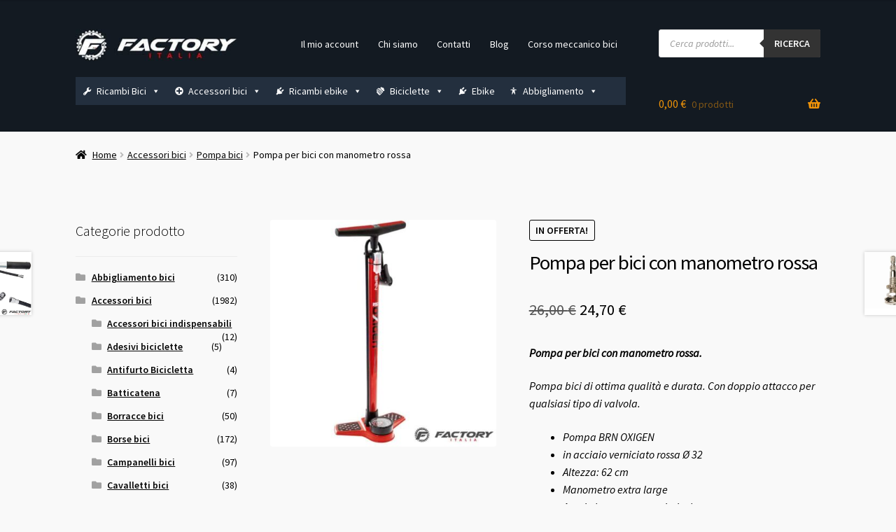

--- FILE ---
content_type: text/html; charset=UTF-8
request_url: https://factoryitalia.com/negozio/accessori-biciclette/pompa-bici/pompa-per-bici-con-manometro-rossa/
body_size: 54272
content:
<!doctype html>
<html lang="it-IT">
<head><meta charset="UTF-8"><script>if(navigator.userAgent.match(/MSIE|Internet Explorer/i)||navigator.userAgent.match(/Trident\/7\..*?rv:11/i)){var href=document.location.href;if(!href.match(/[?&]nowprocket/)){if(href.indexOf("?")==-1){if(href.indexOf("#")==-1){document.location.href=href+"?nowprocket=1"}else{document.location.href=href.replace("#","?nowprocket=1#")}}else{if(href.indexOf("#")==-1){document.location.href=href+"&nowprocket=1"}else{document.location.href=href.replace("#","&nowprocket=1#")}}}}</script><script>(()=>{class RocketLazyLoadScripts{constructor(){this.v="2.0.4",this.userEvents=["keydown","keyup","mousedown","mouseup","mousemove","mouseover","mouseout","touchmove","touchstart","touchend","touchcancel","wheel","click","dblclick","input"],this.attributeEvents=["onblur","onclick","oncontextmenu","ondblclick","onfocus","onmousedown","onmouseenter","onmouseleave","onmousemove","onmouseout","onmouseover","onmouseup","onmousewheel","onscroll","onsubmit"]}async t(){this.i(),this.o(),/iP(ad|hone)/.test(navigator.userAgent)&&this.h(),this.u(),this.l(this),this.m(),this.k(this),this.p(this),this._(),await Promise.all([this.R(),this.L()]),this.lastBreath=Date.now(),this.S(this),this.P(),this.D(),this.O(),this.M(),await this.C(this.delayedScripts.normal),await this.C(this.delayedScripts.defer),await this.C(this.delayedScripts.async),await this.T(),await this.F(),await this.j(),await this.A(),window.dispatchEvent(new Event("rocket-allScriptsLoaded")),this.everythingLoaded=!0,this.lastTouchEnd&&await new Promise(t=>setTimeout(t,500-Date.now()+this.lastTouchEnd)),this.I(),this.H(),this.U(),this.W()}i(){this.CSPIssue=sessionStorage.getItem("rocketCSPIssue"),document.addEventListener("securitypolicyviolation",t=>{this.CSPIssue||"script-src-elem"!==t.violatedDirective||"data"!==t.blockedURI||(this.CSPIssue=!0,sessionStorage.setItem("rocketCSPIssue",!0))},{isRocket:!0})}o(){window.addEventListener("pageshow",t=>{this.persisted=t.persisted,this.realWindowLoadedFired=!0},{isRocket:!0}),window.addEventListener("pagehide",()=>{this.onFirstUserAction=null},{isRocket:!0})}h(){let t;function e(e){t=e}window.addEventListener("touchstart",e,{isRocket:!0}),window.addEventListener("touchend",function i(o){o.changedTouches[0]&&t.changedTouches[0]&&Math.abs(o.changedTouches[0].pageX-t.changedTouches[0].pageX)<10&&Math.abs(o.changedTouches[0].pageY-t.changedTouches[0].pageY)<10&&o.timeStamp-t.timeStamp<200&&(window.removeEventListener("touchstart",e,{isRocket:!0}),window.removeEventListener("touchend",i,{isRocket:!0}),"INPUT"===o.target.tagName&&"text"===o.target.type||(o.target.dispatchEvent(new TouchEvent("touchend",{target:o.target,bubbles:!0})),o.target.dispatchEvent(new MouseEvent("mouseover",{target:o.target,bubbles:!0})),o.target.dispatchEvent(new PointerEvent("click",{target:o.target,bubbles:!0,cancelable:!0,detail:1,clientX:o.changedTouches[0].clientX,clientY:o.changedTouches[0].clientY})),event.preventDefault()))},{isRocket:!0})}q(t){this.userActionTriggered||("mousemove"!==t.type||this.firstMousemoveIgnored?"keyup"===t.type||"mouseover"===t.type||"mouseout"===t.type||(this.userActionTriggered=!0,this.onFirstUserAction&&this.onFirstUserAction()):this.firstMousemoveIgnored=!0),"click"===t.type&&t.preventDefault(),t.stopPropagation(),t.stopImmediatePropagation(),"touchstart"===this.lastEvent&&"touchend"===t.type&&(this.lastTouchEnd=Date.now()),"click"===t.type&&(this.lastTouchEnd=0),this.lastEvent=t.type,t.composedPath&&t.composedPath()[0].getRootNode()instanceof ShadowRoot&&(t.rocketTarget=t.composedPath()[0]),this.savedUserEvents.push(t)}u(){this.savedUserEvents=[],this.userEventHandler=this.q.bind(this),this.userEvents.forEach(t=>window.addEventListener(t,this.userEventHandler,{passive:!1,isRocket:!0})),document.addEventListener("visibilitychange",this.userEventHandler,{isRocket:!0})}U(){this.userEvents.forEach(t=>window.removeEventListener(t,this.userEventHandler,{passive:!1,isRocket:!0})),document.removeEventListener("visibilitychange",this.userEventHandler,{isRocket:!0}),this.savedUserEvents.forEach(t=>{(t.rocketTarget||t.target).dispatchEvent(new window[t.constructor.name](t.type,t))})}m(){const t="return false",e=Array.from(this.attributeEvents,t=>"data-rocket-"+t),i="["+this.attributeEvents.join("],[")+"]",o="[data-rocket-"+this.attributeEvents.join("],[data-rocket-")+"]",s=(e,i,o)=>{o&&o!==t&&(e.setAttribute("data-rocket-"+i,o),e["rocket"+i]=new Function("event",o),e.setAttribute(i,t))};new MutationObserver(t=>{for(const n of t)"attributes"===n.type&&(n.attributeName.startsWith("data-rocket-")||this.everythingLoaded?n.attributeName.startsWith("data-rocket-")&&this.everythingLoaded&&this.N(n.target,n.attributeName.substring(12)):s(n.target,n.attributeName,n.target.getAttribute(n.attributeName))),"childList"===n.type&&n.addedNodes.forEach(t=>{if(t.nodeType===Node.ELEMENT_NODE)if(this.everythingLoaded)for(const i of[t,...t.querySelectorAll(o)])for(const t of i.getAttributeNames())e.includes(t)&&this.N(i,t.substring(12));else for(const e of[t,...t.querySelectorAll(i)])for(const t of e.getAttributeNames())this.attributeEvents.includes(t)&&s(e,t,e.getAttribute(t))})}).observe(document,{subtree:!0,childList:!0,attributeFilter:[...this.attributeEvents,...e]})}I(){this.attributeEvents.forEach(t=>{document.querySelectorAll("[data-rocket-"+t+"]").forEach(e=>{this.N(e,t)})})}N(t,e){const i=t.getAttribute("data-rocket-"+e);i&&(t.setAttribute(e,i),t.removeAttribute("data-rocket-"+e))}k(t){Object.defineProperty(HTMLElement.prototype,"onclick",{get(){return this.rocketonclick||null},set(e){this.rocketonclick=e,this.setAttribute(t.everythingLoaded?"onclick":"data-rocket-onclick","this.rocketonclick(event)")}})}S(t){function e(e,i){let o=e[i];e[i]=null,Object.defineProperty(e,i,{get:()=>o,set(s){t.everythingLoaded?o=s:e["rocket"+i]=o=s}})}e(document,"onreadystatechange"),e(window,"onload"),e(window,"onpageshow");try{Object.defineProperty(document,"readyState",{get:()=>t.rocketReadyState,set(e){t.rocketReadyState=e},configurable:!0}),document.readyState="loading"}catch(t){console.log("WPRocket DJE readyState conflict, bypassing")}}l(t){this.originalAddEventListener=EventTarget.prototype.addEventListener,this.originalRemoveEventListener=EventTarget.prototype.removeEventListener,this.savedEventListeners=[],EventTarget.prototype.addEventListener=function(e,i,o){o&&o.isRocket||!t.B(e,this)&&!t.userEvents.includes(e)||t.B(e,this)&&!t.userActionTriggered||e.startsWith("rocket-")||t.everythingLoaded?t.originalAddEventListener.call(this,e,i,o):(t.savedEventListeners.push({target:this,remove:!1,type:e,func:i,options:o}),"mouseenter"!==e&&"mouseleave"!==e||t.originalAddEventListener.call(this,e,t.savedUserEvents.push,o))},EventTarget.prototype.removeEventListener=function(e,i,o){o&&o.isRocket||!t.B(e,this)&&!t.userEvents.includes(e)||t.B(e,this)&&!t.userActionTriggered||e.startsWith("rocket-")||t.everythingLoaded?t.originalRemoveEventListener.call(this,e,i,o):t.savedEventListeners.push({target:this,remove:!0,type:e,func:i,options:o})}}J(t,e){this.savedEventListeners=this.savedEventListeners.filter(i=>{let o=i.type,s=i.target||window;return e!==o||t!==s||(this.B(o,s)&&(i.type="rocket-"+o),this.$(i),!1)})}H(){EventTarget.prototype.addEventListener=this.originalAddEventListener,EventTarget.prototype.removeEventListener=this.originalRemoveEventListener,this.savedEventListeners.forEach(t=>this.$(t))}$(t){t.remove?this.originalRemoveEventListener.call(t.target,t.type,t.func,t.options):this.originalAddEventListener.call(t.target,t.type,t.func,t.options)}p(t){let e;function i(e){return t.everythingLoaded?e:e.split(" ").map(t=>"load"===t||t.startsWith("load.")?"rocket-jquery-load":t).join(" ")}function o(o){function s(e){const s=o.fn[e];o.fn[e]=o.fn.init.prototype[e]=function(){return this[0]===window&&t.userActionTriggered&&("string"==typeof arguments[0]||arguments[0]instanceof String?arguments[0]=i(arguments[0]):"object"==typeof arguments[0]&&Object.keys(arguments[0]).forEach(t=>{const e=arguments[0][t];delete arguments[0][t],arguments[0][i(t)]=e})),s.apply(this,arguments),this}}if(o&&o.fn&&!t.allJQueries.includes(o)){const e={DOMContentLoaded:[],"rocket-DOMContentLoaded":[]};for(const t in e)document.addEventListener(t,()=>{e[t].forEach(t=>t())},{isRocket:!0});o.fn.ready=o.fn.init.prototype.ready=function(i){function s(){parseInt(o.fn.jquery)>2?setTimeout(()=>i.bind(document)(o)):i.bind(document)(o)}return"function"==typeof i&&(t.realDomReadyFired?!t.userActionTriggered||t.fauxDomReadyFired?s():e["rocket-DOMContentLoaded"].push(s):e.DOMContentLoaded.push(s)),o([])},s("on"),s("one"),s("off"),t.allJQueries.push(o)}e=o}t.allJQueries=[],o(window.jQuery),Object.defineProperty(window,"jQuery",{get:()=>e,set(t){o(t)}})}P(){const t=new Map;document.write=document.writeln=function(e){const i=document.currentScript,o=document.createRange(),s=i.parentElement;let n=t.get(i);void 0===n&&(n=i.nextSibling,t.set(i,n));const c=document.createDocumentFragment();o.setStart(c,0),c.appendChild(o.createContextualFragment(e)),s.insertBefore(c,n)}}async R(){return new Promise(t=>{this.userActionTriggered?t():this.onFirstUserAction=t})}async L(){return new Promise(t=>{document.addEventListener("DOMContentLoaded",()=>{this.realDomReadyFired=!0,t()},{isRocket:!0})})}async j(){return this.realWindowLoadedFired?Promise.resolve():new Promise(t=>{window.addEventListener("load",t,{isRocket:!0})})}M(){this.pendingScripts=[];this.scriptsMutationObserver=new MutationObserver(t=>{for(const e of t)e.addedNodes.forEach(t=>{"SCRIPT"!==t.tagName||t.noModule||t.isWPRocket||this.pendingScripts.push({script:t,promise:new Promise(e=>{const i=()=>{const i=this.pendingScripts.findIndex(e=>e.script===t);i>=0&&this.pendingScripts.splice(i,1),e()};t.addEventListener("load",i,{isRocket:!0}),t.addEventListener("error",i,{isRocket:!0}),setTimeout(i,1e3)})})})}),this.scriptsMutationObserver.observe(document,{childList:!0,subtree:!0})}async F(){await this.X(),this.pendingScripts.length?(await this.pendingScripts[0].promise,await this.F()):this.scriptsMutationObserver.disconnect()}D(){this.delayedScripts={normal:[],async:[],defer:[]},document.querySelectorAll("script[type$=rocketlazyloadscript]").forEach(t=>{t.hasAttribute("data-rocket-src")?t.hasAttribute("async")&&!1!==t.async?this.delayedScripts.async.push(t):t.hasAttribute("defer")&&!1!==t.defer||"module"===t.getAttribute("data-rocket-type")?this.delayedScripts.defer.push(t):this.delayedScripts.normal.push(t):this.delayedScripts.normal.push(t)})}async _(){await this.L();let t=[];document.querySelectorAll("script[type$=rocketlazyloadscript][data-rocket-src]").forEach(e=>{let i=e.getAttribute("data-rocket-src");if(i&&!i.startsWith("data:")){i.startsWith("//")&&(i=location.protocol+i);try{const o=new URL(i).origin;o!==location.origin&&t.push({src:o,crossOrigin:e.crossOrigin||"module"===e.getAttribute("data-rocket-type")})}catch(t){}}}),t=[...new Map(t.map(t=>[JSON.stringify(t),t])).values()],this.Y(t,"preconnect")}async G(t){if(await this.K(),!0!==t.noModule||!("noModule"in HTMLScriptElement.prototype))return new Promise(e=>{let i;function o(){(i||t).setAttribute("data-rocket-status","executed"),e()}try{if(navigator.userAgent.includes("Firefox/")||""===navigator.vendor||this.CSPIssue)i=document.createElement("script"),[...t.attributes].forEach(t=>{let e=t.nodeName;"type"!==e&&("data-rocket-type"===e&&(e="type"),"data-rocket-src"===e&&(e="src"),i.setAttribute(e,t.nodeValue))}),t.text&&(i.text=t.text),t.nonce&&(i.nonce=t.nonce),i.hasAttribute("src")?(i.addEventListener("load",o,{isRocket:!0}),i.addEventListener("error",()=>{i.setAttribute("data-rocket-status","failed-network"),e()},{isRocket:!0}),setTimeout(()=>{i.isConnected||e()},1)):(i.text=t.text,o()),i.isWPRocket=!0,t.parentNode.replaceChild(i,t);else{const i=t.getAttribute("data-rocket-type"),s=t.getAttribute("data-rocket-src");i?(t.type=i,t.removeAttribute("data-rocket-type")):t.removeAttribute("type"),t.addEventListener("load",o,{isRocket:!0}),t.addEventListener("error",i=>{this.CSPIssue&&i.target.src.startsWith("data:")?(console.log("WPRocket: CSP fallback activated"),t.removeAttribute("src"),this.G(t).then(e)):(t.setAttribute("data-rocket-status","failed-network"),e())},{isRocket:!0}),s?(t.fetchPriority="high",t.removeAttribute("data-rocket-src"),t.src=s):t.src="data:text/javascript;base64,"+window.btoa(unescape(encodeURIComponent(t.text)))}}catch(i){t.setAttribute("data-rocket-status","failed-transform"),e()}});t.setAttribute("data-rocket-status","skipped")}async C(t){const e=t.shift();return e?(e.isConnected&&await this.G(e),this.C(t)):Promise.resolve()}O(){this.Y([...this.delayedScripts.normal,...this.delayedScripts.defer,...this.delayedScripts.async],"preload")}Y(t,e){this.trash=this.trash||[];let i=!0;var o=document.createDocumentFragment();t.forEach(t=>{const s=t.getAttribute&&t.getAttribute("data-rocket-src")||t.src;if(s&&!s.startsWith("data:")){const n=document.createElement("link");n.href=s,n.rel=e,"preconnect"!==e&&(n.as="script",n.fetchPriority=i?"high":"low"),t.getAttribute&&"module"===t.getAttribute("data-rocket-type")&&(n.crossOrigin=!0),t.crossOrigin&&(n.crossOrigin=t.crossOrigin),t.integrity&&(n.integrity=t.integrity),t.nonce&&(n.nonce=t.nonce),o.appendChild(n),this.trash.push(n),i=!1}}),document.head.appendChild(o)}W(){this.trash.forEach(t=>t.remove())}async T(){try{document.readyState="interactive"}catch(t){}this.fauxDomReadyFired=!0;try{await this.K(),this.J(document,"readystatechange"),document.dispatchEvent(new Event("rocket-readystatechange")),await this.K(),document.rocketonreadystatechange&&document.rocketonreadystatechange(),await this.K(),this.J(document,"DOMContentLoaded"),document.dispatchEvent(new Event("rocket-DOMContentLoaded")),await this.K(),this.J(window,"DOMContentLoaded"),window.dispatchEvent(new Event("rocket-DOMContentLoaded"))}catch(t){console.error(t)}}async A(){try{document.readyState="complete"}catch(t){}try{await this.K(),this.J(document,"readystatechange"),document.dispatchEvent(new Event("rocket-readystatechange")),await this.K(),document.rocketonreadystatechange&&document.rocketonreadystatechange(),await this.K(),this.J(window,"load"),window.dispatchEvent(new Event("rocket-load")),await this.K(),window.rocketonload&&window.rocketonload(),await this.K(),this.allJQueries.forEach(t=>t(window).trigger("rocket-jquery-load")),await this.K(),this.J(window,"pageshow");const t=new Event("rocket-pageshow");t.persisted=this.persisted,window.dispatchEvent(t),await this.K(),window.rocketonpageshow&&window.rocketonpageshow({persisted:this.persisted})}catch(t){console.error(t)}}async K(){Date.now()-this.lastBreath>45&&(await this.X(),this.lastBreath=Date.now())}async X(){return document.hidden?new Promise(t=>setTimeout(t)):new Promise(t=>requestAnimationFrame(t))}B(t,e){return e===document&&"readystatechange"===t||(e===document&&"DOMContentLoaded"===t||(e===window&&"DOMContentLoaded"===t||(e===window&&"load"===t||e===window&&"pageshow"===t)))}static run(){(new RocketLazyLoadScripts).t()}}RocketLazyLoadScripts.run()})();</script>

<meta name="viewport" content="width=device-width, initial-scale=1">
<link rel="profile" href="http://gmpg.org/xfn/11">
<link rel="pingback" href="https://factoryitalia.com/it/xmlrpc.php">

<meta name='robots' content='index, follow, max-image-preview:large, max-snippet:-1, max-video-preview:-1' />

	<!-- This site is optimized with the Yoast SEO Premium plugin v26.8 (Yoast SEO v26.8) - https://yoast.com/product/yoast-seo-premium-wordpress/ -->
	<title>Pompa per bici con manometro rossa - Factoryitalia.com</title>
<link data-rocket-preload as="style" href="https://fonts.googleapis.com/css?family=Source%20Sans%20Pro%3A400%2C300%2C300italic%2C400italic%2C600%2C700%2C900&#038;subset=latin%2Clatin-ext&#038;display=swap" rel="preload">
<link href="https://fonts.googleapis.com/css?family=Source%20Sans%20Pro%3A400%2C300%2C300italic%2C400italic%2C600%2C700%2C900&#038;subset=latin%2Clatin-ext&#038;display=swap" media="print" onload="this.media=&#039;all&#039;" rel="stylesheet">
<noscript data-wpr-hosted-gf-parameters=""><link rel="stylesheet" href="https://fonts.googleapis.com/css?family=Source%20Sans%20Pro%3A400%2C300%2C300italic%2C400italic%2C600%2C700%2C900&#038;subset=latin%2Clatin-ext&#038;display=swap"></noscript>
	<meta name="description" content="Pompa per bici con manometro rossa in sconto sul migliore negozio online di accessori e ricambi per biciclette di tutte le marche. Acquista ora!" />
	<link rel="canonical" href="https://factoryitalia.com/negozio/accessori-biciclette/pompa-bici/pompa-per-bici-con-manometro-rossa/" />
	<meta property="og:locale" content="it_IT" />
	<meta property="og:type" content="product" />
	<meta property="og:title" content="Pompa per bici con manometro rossa" />
	<meta property="og:description" content="Pompa per bici con manometro rossa in sconto sul migliore negozio online di accessori e ricambi per biciclette di tutte le marche. Acquista ora!" />
	<meta property="og:url" content="https://factoryitalia.com/negozio/accessori-biciclette/pompa-bici/pompa-per-bici-con-manometro-rossa/" />
	<meta property="og:site_name" content="Factoryitalia.com" />
	<meta property="article:modified_time" content="2024-08-06T08:29:54+00:00" />
	<meta property="og:image" content="https://factoryitalia.com/it/wp-content/uploads/2022/01/Pompa-bici-con-manometro-BRN-oxigen-rossa.jpg" />
	<meta property="og:image:width" content="800" />
	<meta property="og:image:height" content="800" />
	<meta property="og:image:type" content="image/jpeg" />
	<meta name="twitter:card" content="summary_large_image" />
	<meta name="twitter:site" content="@Factoryitalia" />
	<meta name="twitter:label1" content="Prezzo" />
	<meta name="twitter:data1" content="24,70&nbsp;&euro;" />
	<meta name="twitter:label2" content="Disponibilità" />
	<meta name="twitter:data2" content="In stock" />
	<script type="application/ld+json" class="yoast-schema-graph">{"@context":"https://schema.org","@graph":[{"@type":["WebPage","ItemPage"],"@id":"https://factoryitalia.com/negozio/accessori-biciclette/pompa-bici/pompa-per-bici-con-manometro-rossa/","url":"https://factoryitalia.com/negozio/accessori-biciclette/pompa-bici/pompa-per-bici-con-manometro-rossa/","name":"Pompa per bici con manometro rossa - Factoryitalia.com","isPartOf":{"@id":"https://factoryitalia.com/#website"},"primaryImageOfPage":{"@id":"https://factoryitalia.com/negozio/accessori-biciclette/pompa-bici/pompa-per-bici-con-manometro-rossa/#primaryimage"},"image":{"@id":"https://factoryitalia.com/negozio/accessori-biciclette/pompa-bici/pompa-per-bici-con-manometro-rossa/#primaryimage"},"thumbnailUrl":"https://factoryitalia.com/it/wp-content/uploads/2022/01/Pompa-bici-con-manometro-BRN-oxigen-rossa.jpg","description":"Pompa per bici con manometro rossa in sconto sul migliore negozio online di accessori e ricambi per biciclette di tutte le marche. Acquista ora!","breadcrumb":{"@id":"https://factoryitalia.com/negozio/accessori-biciclette/pompa-bici/pompa-per-bici-con-manometro-rossa/#breadcrumb"},"inLanguage":"it-IT","potentialAction":{"@type":"BuyAction","target":"https://factoryitalia.com/negozio/accessori-biciclette/pompa-bici/pompa-per-bici-con-manometro-rossa/"}},{"@type":"ImageObject","inLanguage":"it-IT","@id":"https://factoryitalia.com/negozio/accessori-biciclette/pompa-bici/pompa-per-bici-con-manometro-rossa/#primaryimage","url":"https://factoryitalia.com/it/wp-content/uploads/2022/01/Pompa-bici-con-manometro-BRN-oxigen-rossa.jpg","contentUrl":"https://factoryitalia.com/it/wp-content/uploads/2022/01/Pompa-bici-con-manometro-BRN-oxigen-rossa.jpg","width":800,"height":800,"caption":"Pompa per bici con manometro rossa in sconto sul migliore negozio online di accessori e ricambi per biciclette di tutte le marche. Acquista ora!"},{"@type":"BreadcrumbList","@id":"https://factoryitalia.com/negozio/accessori-biciclette/pompa-bici/pompa-per-bici-con-manometro-rossa/#breadcrumb","itemListElement":[{"@type":"ListItem","position":1,"name":"Home","item":"https://factoryitalia.com/"},{"@type":"ListItem","position":2,"name":"Negozio online di ciclismo dal 2008 Factoryitalia.com","item":"https://factoryitalia.com/"},{"@type":"ListItem","position":3,"name":"Pompa per bici con manometro rossa"}]},{"@type":"WebSite","@id":"https://factoryitalia.com/#website","url":"https://factoryitalia.com/","name":"Factoryitalia.com","description":"Ricambi bici, accessori bici, MTB, bike shop, vendita online","publisher":{"@id":"https://factoryitalia.com/#organization"},"potentialAction":[{"@type":"SearchAction","target":{"@type":"EntryPoint","urlTemplate":"https://factoryitalia.com/?s={search_term_string}"},"query-input":{"@type":"PropertyValueSpecification","valueRequired":true,"valueName":"search_term_string"}}],"inLanguage":"it-IT"},{"@type":["Organization","Place","BikeStore"],"@id":"https://factoryitalia.com/#organization","name":"Factoryitalia.com S.N.C.","alternateName":"Factoryitalia.com S.N.C.","url":"https://factoryitalia.com/","logo":{"@id":"https://factoryitalia.com/negozio/accessori-biciclette/pompa-bici/pompa-per-bici-con-manometro-rossa/#local-main-organization-logo"},"image":{"@id":"https://factoryitalia.com/negozio/accessori-biciclette/pompa-bici/pompa-per-bici-con-manometro-rossa/#local-main-organization-logo"},"sameAs":["https://www.facebook.com/Factoryitalia.com.riccione","https://x.com/Factoryitalia","https://mastodon.social/@lorybart","https://www.youtube.com/@Factoryitaliabikeshop","https://www.instagram.com/bicifaidate/"],"description":"Informazioni approfondite sull’organizzazione – Factoryitalia.com. Chi siamo Factoryitalia.com è un bike shop online italiano fondato nel 2008 con sede operativa a Rimini (Italia). Da oltre 15 anni siamo un punto di riferimento nel mercato ciclistico per la vendita online di ricambi bici, accessori per bicicletta e componenti per MTB, bici da corsa, trekking e e-bike. La nostra missione è semplice: offrire prodotti di alta qualità, assistenza tecnica reale e contenuti educativi utili per ogni tipo di ciclista. La nostra esperienza nel ciclismo Fondatore e team La nostra azienda nasce dalla passione per il ciclismo e dalla competenza tecnica di Lory Bart, meccanico professionista ed esperto di bici con oltre 15 anni di esperienza nel settore. Lory Bart – Founder & Technical Advisor Youtuber dal 2014 con il canale BiciFaidate.it® (oltre 240.000 iscritti), dove insegna meccanica bici con video tutorial chiari e pratici. Eraldo e Liviana – Partner di gestione e operazioni Il team di Factoryitalia comprende specialisti di prodotto, tecnici di assistenza clienti, contenutisti e logistic manager, tutti appassionati di ciclismo. Cosa facciamo Vendita online di: Ricambi per MTB, bici da corsa, trekking, city bike ed e-bike. Accessori per bici (borse, cestini, seggiolini, protezioni, borse da viaggio) Componenti di precisione (pedali, guaine, freni, ruote, catene, cambi) Componenti elettronici e batterie per biciclette elettriche Produzione e distribuzione: Factoryitalia.com non è solo ecommerce. Siamo produttori di componenti speciali per biciclette: Forcellini cambio e parti meccaniche di precisione Componenti Made in Italy con il nostro brand Eric Performance Siamo inoltre distributori ufficiali per l’Italia dei prodotti del marchio israeliano Pilo, leader nei forcellini cambio per tutte le biciclette. Logistica e spedizioni Corriere espresso GLS: consegne rapide in 1 giorno lavorativo in Italia Spedizioni anche all'estero.","legalName":"Factoryitalia.com SNC","foundingDate":"2008-01-01","numberOfEmployees":{"@type":"QuantitativeValue","minValue":"1","maxValue":"10"},"address":{"@id":"https://factoryitalia.com/negozio/accessori-biciclette/pompa-bici/pompa-per-bici-con-manometro-rossa/#local-main-place-address"},"geo":{"@type":"GeoCoordinates","latitude":"44.025338887735906","longitude":"12.597937611518736"},"telephone":["0541646270","3780879896"],"contactPoint":{"@type":"ContactPoint","telephone":"0541646270","email":"ordini@factoryitalia.com"},"openingHoursSpecification":[{"@type":"OpeningHoursSpecification","dayOfWeek":["Monday","Tuesday","Wednesday","Thursday","Friday"],"opens":"09:00","closes":"17:00"},{"@type":"OpeningHoursSpecification","dayOfWeek":["Saturday","Sunday"],"opens":"00:00","closes":"00:00"}],"email":"ordini@factoryitalia.com","areaServed":"Europa","vatID":"03 932 950 409","paymentAccepted":"visa, mastercard, paypal, contrassegno, contanti"},{"@type":"PostalAddress","@id":"https://factoryitalia.com/negozio/accessori-biciclette/pompa-bici/pompa-per-bici-con-manometro-rossa/#local-main-place-address","streetAddress":"Via Casalecchio 18","addressLocality":"Rimini","postalCode":"47924","addressRegion":"RN","addressCountry":"IT"},{"@type":"ImageObject","inLanguage":"it-IT","@id":"https://factoryitalia.com/negozio/accessori-biciclette/pompa-bici/pompa-per-bici-con-manometro-rossa/#local-main-organization-logo","url":"https://factoryitalia.com/it/wp-content/uploads/2024/02/Factoryitalia-Azienda-logo.jpg","contentUrl":"https://factoryitalia.com/it/wp-content/uploads/2024/02/Factoryitalia-Azienda-logo.jpg","width":1200,"height":675,"caption":"Factoryitalia.com S.N.C."}]}</script>
	<meta property="product:price:amount" content="24.70" />
	<meta property="product:price:currency" content="EUR" />
	<meta property="og:availability" content="instock" />
	<meta property="product:availability" content="instock" />
	<meta property="product:retailer_item_id" content="POM39R" />
	<meta property="product:condition" content="new" />
	<meta name="geo.placename" content="Rimini" />
	<meta name="geo.position" content="44.025338887735906;12.597937611518736" />
	<meta name="geo.region" content="Italia" />
	<!-- / Yoast SEO Premium plugin. -->


<link rel='dns-prefetch' href='//assets.pinterest.com' />
<link rel='dns-prefetch' href='//www.google.com' />
<link rel='dns-prefetch' href='//www.googletagmanager.com' />
<link rel='dns-prefetch' href='//fonts.googleapis.com' />
<link href='https://fonts.gstatic.com' crossorigin rel='preconnect' />
<link rel="alternate" title="oEmbed (JSON)" type="application/json+oembed" href="https://factoryitalia.com/wp-json/oembed/1.0/embed?url=https%3A%2F%2Ffactoryitalia.com%2Fnegozio%2Faccessori-biciclette%2Fpompa-bici%2Fpompa-per-bici-con-manometro-rossa%2F" />
<link rel="alternate" title="oEmbed (XML)" type="text/xml+oembed" href="https://factoryitalia.com/wp-json/oembed/1.0/embed?url=https%3A%2F%2Ffactoryitalia.com%2Fnegozio%2Faccessori-biciclette%2Fpompa-bici%2Fpompa-per-bici-con-manometro-rossa%2F&#038;format=xml" />
<style id='wp-img-auto-sizes-contain-inline-css'>
img:is([sizes=auto i],[sizes^="auto," i]){contain-intrinsic-size:3000px 1500px}
/*# sourceURL=wp-img-auto-sizes-contain-inline-css */
</style>
<style id='wp-emoji-styles-inline-css'>

	img.wp-smiley, img.emoji {
		display: inline !important;
		border: none !important;
		box-shadow: none !important;
		height: 1em !important;
		width: 1em !important;
		margin: 0 0.07em !important;
		vertical-align: -0.1em !important;
		background: none !important;
		padding: 0 !important;
	}
/*# sourceURL=wp-emoji-styles-inline-css */
</style>
<style id='classic-theme-styles-inline-css'>
/*! This file is auto-generated */
.wp-block-button__link{color:#fff;background-color:#32373c;border-radius:9999px;box-shadow:none;text-decoration:none;padding:calc(.667em + 2px) calc(1.333em + 2px);font-size:1.125em}.wp-block-file__button{background:#32373c;color:#fff;text-decoration:none}
/*# sourceURL=/wp-includes/css/classic-themes.min.css */
</style>
<link data-minify="1" rel='stylesheet' id='storefront-gutenberg-blocks-css' href='https://factoryitalia.com/it/wp-content/cache/min/1/it/wp-content/themes/storefront/assets/css/base/gutenberg-blocks.css?ver=1768578574' media='all' />
<style id='storefront-gutenberg-blocks-inline-css'>

				.wp-block-button__link:not(.has-text-color) {
					color: #000000;
				}

				.wp-block-button__link:not(.has-text-color):hover,
				.wp-block-button__link:not(.has-text-color):focus,
				.wp-block-button__link:not(.has-text-color):active {
					color: #000000;
				}

				.wp-block-button__link:not(.has-background) {
					background-color: #ffd814;
				}

				.wp-block-button__link:not(.has-background):hover,
				.wp-block-button__link:not(.has-background):focus,
				.wp-block-button__link:not(.has-background):active {
					border-color: #e6bf00;
					background-color: #e6bf00;
				}

				.wc-block-grid__products .wc-block-grid__product .wp-block-button__link {
					background-color: #ffd814;
					border-color: #ffd814;
					color: #000000;
				}

				.wp-block-quote footer,
				.wp-block-quote cite,
				.wp-block-quote__citation {
					color: #000000;
				}

				.wp-block-pullquote cite,
				.wp-block-pullquote footer,
				.wp-block-pullquote__citation {
					color: #000000;
				}

				.wp-block-image figcaption {
					color: #000000;
				}

				.wp-block-separator.is-style-dots::before {
					color: #000000;
				}

				.wp-block-file a.wp-block-file__button {
					color: #000000;
					background-color: #ffd814;
					border-color: #ffd814;
				}

				.wp-block-file a.wp-block-file__button:hover,
				.wp-block-file a.wp-block-file__button:focus,
				.wp-block-file a.wp-block-file__button:active {
					color: #000000;
					background-color: #e6bf00;
				}

				.wp-block-code,
				.wp-block-preformatted pre {
					color: #000000;
				}

				.wp-block-table:not( .has-background ):not( .is-style-stripes ) tbody tr:nth-child(2n) td {
					background-color: #f7f7f7;
				}

				.wp-block-cover .wp-block-cover__inner-container h1:not(.has-text-color),
				.wp-block-cover .wp-block-cover__inner-container h2:not(.has-text-color),
				.wp-block-cover .wp-block-cover__inner-container h3:not(.has-text-color),
				.wp-block-cover .wp-block-cover__inner-container h4:not(.has-text-color),
				.wp-block-cover .wp-block-cover__inner-container h5:not(.has-text-color),
				.wp-block-cover .wp-block-cover__inner-container h6:not(.has-text-color) {
					color: #000000;
				}

				div.wc-block-components-price-slider__range-input-progress,
				.rtl .wc-block-components-price-slider__range-input-progress {
					--range-color: #1e73be;
				}

				/* Target only IE11 */
				@media all and (-ms-high-contrast: none), (-ms-high-contrast: active) {
					.wc-block-components-price-slider__range-input-progress {
						background: #1e73be;
					}
				}

				.wc-block-components-button:not(.is-link) {
					background-color: #137598;
					color: #ffffff;
				}

				.wc-block-components-button:not(.is-link):hover,
				.wc-block-components-button:not(.is-link):focus,
				.wc-block-components-button:not(.is-link):active {
					background-color: #005c7f;
					color: #ffffff;
				}

				.wc-block-components-button:not(.is-link):disabled {
					background-color: #137598;
					color: #ffffff;
				}

				.wc-block-cart__submit-container {
					background-color: #f9f9f9;
				}

				.wc-block-cart__submit-container::before {
					color: rgba(214,214,214,0.5);
				}

				.wc-block-components-order-summary-item__quantity {
					background-color: #f9f9f9;
					border-color: #000000;
					box-shadow: 0 0 0 2px #f9f9f9;
					color: #000000;
				}
			
/*# sourceURL=storefront-gutenberg-blocks-inline-css */
</style>
<link rel='stylesheet' id='photoswipe-css' href='https://factoryitalia.com/it/wp-content/plugins/woocommerce/assets/css/photoswipe/photoswipe.min.css?ver=10.4.3' media='all' />
<link rel='stylesheet' id='photoswipe-default-skin-css' href='https://factoryitalia.com/it/wp-content/plugins/woocommerce/assets/css/photoswipe/default-skin/default-skin.min.css?ver=10.4.3' media='all' />
<style id='woocommerce-inline-inline-css'>
.woocommerce form .form-row .required { visibility: visible; }
/*# sourceURL=woocommerce-inline-inline-css */
</style>
<link rel='stylesheet' id='cmplz-general-css' href='https://factoryitalia.com/it/wp-content/plugins/complianz-gdpr/assets/css/cookieblocker.min.css?ver=1765903650' media='all' />
<link data-minify="1" rel='stylesheet' id='megamenu-css' href='https://factoryitalia.com/it/wp-content/cache/min/1/it/wp-content/uploads/maxmegamenu/style.css?ver=1768578574' media='all' />
<link data-minify="1" rel='stylesheet' id='dashicons-css' href='https://factoryitalia.com/it/wp-content/cache/min/1/it/wp-includes/css/dashicons.min.css?ver=1768578574' media='all' />
<style id='dashicons-inline-css'>
[data-font="Dashicons"]:before {font-family: 'Dashicons' !important;content: attr(data-icon) !important;speak: none !important;font-weight: normal !important;font-variant: normal !important;text-transform: none !important;line-height: 1 !important;font-style: normal !important;-webkit-font-smoothing: antialiased !important;-moz-osx-font-smoothing: grayscale !important;}
/*# sourceURL=dashicons-inline-css */
</style>
<link rel='stylesheet' id='pinterest-for-woocommerce-pins-css' href='//factoryitalia.com/it/wp-content/plugins/pinterest-for-woocommerce/assets/css/frontend/pinterest-for-woocommerce-pins.min.css?ver=1.4.23' media='all' />
<link data-minify="1" rel='stylesheet' id='gateway-css' href='https://factoryitalia.com/it/wp-content/cache/min/1/it/wp-content/plugins/woocommerce-paypal-payments/modules/ppcp-button/assets/css/gateway.css?ver=1768578574' media='all' />
<link rel='stylesheet' id='dgwt-wcas-style-css' href='https://factoryitalia.com/it/wp-content/plugins/ajax-search-for-woocommerce/assets/css/style.min.css?ver=1.32.2' media='all' />
<link data-minify="1" rel='stylesheet' id='storefront-style-css' href='https://factoryitalia.com/it/wp-content/cache/min/1/it/wp-content/themes/storefront/style.css?ver=1768578574' media='all' />
<style id='storefront-style-inline-css'>

			.main-navigation ul li a,
			.site-title a,
			ul.menu li a,
			.site-branding h1 a,
			button.menu-toggle,
			button.menu-toggle:hover,
			.handheld-navigation .dropdown-toggle {
				color: #ef9309;
			}

			button.menu-toggle,
			button.menu-toggle:hover {
				border-color: #ef9309;
			}

			.main-navigation ul li a:hover,
			.main-navigation ul li:hover > a,
			.site-title a:hover,
			.site-header ul.menu li.current-menu-item > a {
				color: #ffd44a;
			}

			table:not( .has-background ) th {
				background-color: #f2f2f2;
			}

			table:not( .has-background ) tbody td {
				background-color: #f7f7f7;
			}

			table:not( .has-background ) tbody tr:nth-child(2n) td,
			fieldset,
			fieldset legend {
				background-color: #f5f5f5;
			}

			.site-header,
			.secondary-navigation ul ul,
			.main-navigation ul.menu > li.menu-item-has-children:after,
			.secondary-navigation ul.menu ul,
			.storefront-handheld-footer-bar,
			.storefront-handheld-footer-bar ul li > a,
			.storefront-handheld-footer-bar ul li.search .site-search,
			button.menu-toggle,
			button.menu-toggle:hover {
				background-color: #131a22;
			}

			p.site-description,
			.site-header,
			.storefront-handheld-footer-bar {
				color: #ffffff;
			}

			button.menu-toggle:after,
			button.menu-toggle:before,
			button.menu-toggle span:before {
				background-color: #ef9309;
			}

			h1, h2, h3, h4, h5, h6, .wc-block-grid__product-title {
				color: #000000;
			}

			.widget h1 {
				border-bottom-color: #000000;
			}

			body,
			.secondary-navigation a {
				color: #000000;
			}

			.widget-area .widget a,
			.hentry .entry-header .posted-on a,
			.hentry .entry-header .post-author a,
			.hentry .entry-header .post-comments a,
			.hentry .entry-header .byline a {
				color: #050505;
			}

			a {
				color: #1e73be;
			}

			a:focus,
			button:focus,
			.button.alt:focus,
			input:focus,
			textarea:focus,
			input[type="button"]:focus,
			input[type="reset"]:focus,
			input[type="submit"]:focus,
			input[type="email"]:focus,
			input[type="tel"]:focus,
			input[type="url"]:focus,
			input[type="password"]:focus,
			input[type="search"]:focus {
				outline-color: #1e73be;
			}

			button, input[type="button"], input[type="reset"], input[type="submit"], .button, .widget a.button {
				background-color: #ffd814;
				border-color: #ffd814;
				color: #000000;
			}

			button:hover, input[type="button"]:hover, input[type="reset"]:hover, input[type="submit"]:hover, .button:hover, .widget a.button:hover {
				background-color: #e6bf00;
				border-color: #e6bf00;
				color: #000000;
			}

			button.alt, input[type="button"].alt, input[type="reset"].alt, input[type="submit"].alt, .button.alt, .widget-area .widget a.button.alt {
				background-color: #137598;
				border-color: #137598;
				color: #ffffff;
			}

			button.alt:hover, input[type="button"].alt:hover, input[type="reset"].alt:hover, input[type="submit"].alt:hover, .button.alt:hover, .widget-area .widget a.button.alt:hover {
				background-color: #005c7f;
				border-color: #005c7f;
				color: #ffffff;
			}

			.pagination .page-numbers li .page-numbers.current {
				background-color: #e0e0e0;
				color: #000000;
			}

			#comments .comment-list .comment-content .comment-text {
				background-color: #f2f2f2;
			}

			.site-footer {
				background-color: #232f3e;
				color: #ffffff;
			}

			.site-footer a:not(.button):not(.components-button) {
				color: #ffffff;
			}

			.site-footer .storefront-handheld-footer-bar a:not(.button):not(.components-button) {
				color: #ef9309;
			}

			.site-footer h1, .site-footer h2, .site-footer h3, .site-footer h4, .site-footer h5, .site-footer h6, .site-footer .widget .widget-title, .site-footer .widget .widgettitle {
				color: #ffffff;
			}

			.page-template-template-homepage.has-post-thumbnail .type-page.has-post-thumbnail .entry-title {
				color: #000000;
			}

			.page-template-template-homepage.has-post-thumbnail .type-page.has-post-thumbnail .entry-content {
				color: #000000;
			}

			@media screen and ( min-width: 768px ) {
				.secondary-navigation ul.menu a:hover {
					color: #ffffff;
				}

				.secondary-navigation ul.menu a {
					color: #ffffff;
				}

				.main-navigation ul.menu ul.sub-menu,
				.main-navigation ul.nav-menu ul.children {
					background-color: #040b13;
				}

				.site-header {
					border-bottom-color: #040b13;
				}
			}
/*# sourceURL=storefront-style-inline-css */
</style>
<link data-minify="1" rel='stylesheet' id='storefront-icons-css' href='https://factoryitalia.com/it/wp-content/cache/min/1/it/wp-content/themes/storefront/assets/css/base/icons.css?ver=1768578574' media='all' />

<link data-minify="1" rel='stylesheet' id='pwb-styles-frontend-css' href='https://factoryitalia.com/it/wp-content/cache/min/1/it/wp-content/plugins/perfect-woocommerce-brands/build/frontend/css/style.css?ver=1768578574' media='all' />
<link data-minify="1" rel='stylesheet' id='storefront-woocommerce-style-css' href='https://factoryitalia.com/it/wp-content/cache/min/1/it/wp-content/themes/storefront/assets/css/woocommerce/woocommerce.css?ver=1768578574' media='all' />
<style id='storefront-woocommerce-style-inline-css'>
@font-face {
				font-family: star;
				src: url(https://factoryitalia.com/it/wp-content/plugins/woocommerce/assets/fonts/star.eot);
				src:
					url(https://factoryitalia.com/it/wp-content/plugins/woocommerce/assets/fonts/star.eot?#iefix) format("embedded-opentype"),
					url(https://factoryitalia.com/it/wp-content/plugins/woocommerce/assets/fonts/star.woff) format("woff"),
					url(https://factoryitalia.com/it/wp-content/plugins/woocommerce/assets/fonts/star.ttf) format("truetype"),
					url(https://factoryitalia.com/it/wp-content/plugins/woocommerce/assets/fonts/star.svg#star) format("svg");
				font-weight: 400;
				font-style: normal;
			}
			@font-face {
				font-family: WooCommerce;
				src: url(https://factoryitalia.com/it/wp-content/plugins/woocommerce/assets/fonts/WooCommerce.eot);
				src:
					url(https://factoryitalia.com/it/wp-content/plugins/woocommerce/assets/fonts/WooCommerce.eot?#iefix) format("embedded-opentype"),
					url(https://factoryitalia.com/it/wp-content/plugins/woocommerce/assets/fonts/WooCommerce.woff) format("woff"),
					url(https://factoryitalia.com/it/wp-content/plugins/woocommerce/assets/fonts/WooCommerce.ttf) format("truetype"),
					url(https://factoryitalia.com/it/wp-content/plugins/woocommerce/assets/fonts/WooCommerce.svg#WooCommerce) format("svg");
				font-weight: 400;
				font-style: normal;
			}

			a.cart-contents,
			.site-header-cart .widget_shopping_cart a {
				color: #ef9309;
			}

			a.cart-contents:hover,
			.site-header-cart .widget_shopping_cart a:hover,
			.site-header-cart:hover > li > a {
				color: #ffd44a;
			}

			table.cart td.product-remove,
			table.cart td.actions {
				border-top-color: #f9f9f9;
			}

			.storefront-handheld-footer-bar ul li.cart .count {
				background-color: #ef9309;
				color: #131a22;
				border-color: #131a22;
			}

			.woocommerce-tabs ul.tabs li.active a,
			ul.products li.product .price,
			.onsale,
			.wc-block-grid__product-onsale,
			.widget_search form:before,
			.widget_product_search form:before {
				color: #000000;
			}

			.woocommerce-breadcrumb a,
			a.woocommerce-review-link,
			.product_meta a {
				color: #050505;
			}

			.wc-block-grid__product-onsale,
			.onsale {
				border-color: #000000;
			}

			.star-rating span:before,
			.quantity .plus, .quantity .minus,
			p.stars a:hover:after,
			p.stars a:after,
			.star-rating span:before,
			#payment .payment_methods li input[type=radio]:first-child:checked+label:before {
				color: #1e73be;
			}

			.widget_price_filter .ui-slider .ui-slider-range,
			.widget_price_filter .ui-slider .ui-slider-handle {
				background-color: #1e73be;
			}

			.order_details {
				background-color: #f2f2f2;
			}

			.order_details > li {
				border-bottom: 1px dotted #dddddd;
			}

			.order_details:before,
			.order_details:after {
				background: -webkit-linear-gradient(transparent 0,transparent 0),-webkit-linear-gradient(135deg,#f2f2f2 33.33%,transparent 33.33%),-webkit-linear-gradient(45deg,#f2f2f2 33.33%,transparent 33.33%)
			}

			#order_review {
				background-color: #f9f9f9;
			}

			#payment .payment_methods > li .payment_box,
			#payment .place-order {
				background-color: #f4f4f4;
			}

			#payment .payment_methods > li:not(.woocommerce-notice) {
				background-color: #efefef;
			}

			#payment .payment_methods > li:not(.woocommerce-notice):hover {
				background-color: #eaeaea;
			}

			.woocommerce-pagination .page-numbers li .page-numbers.current {
				background-color: #e0e0e0;
				color: #000000;
			}

			.wc-block-grid__product-onsale,
			.onsale,
			.woocommerce-pagination .page-numbers li .page-numbers:not(.current) {
				color: #000000;
			}

			p.stars a:before,
			p.stars a:hover~a:before,
			p.stars.selected a.active~a:before {
				color: #000000;
			}

			p.stars.selected a.active:before,
			p.stars:hover a:before,
			p.stars.selected a:not(.active):before,
			p.stars.selected a.active:before {
				color: #1e73be;
			}

			.single-product div.product .woocommerce-product-gallery .woocommerce-product-gallery__trigger {
				background-color: #ffd814;
				color: #000000;
			}

			.single-product div.product .woocommerce-product-gallery .woocommerce-product-gallery__trigger:hover {
				background-color: #e6bf00;
				border-color: #e6bf00;
				color: #000000;
			}

			.button.added_to_cart:focus,
			.button.wc-forward:focus {
				outline-color: #1e73be;
			}

			.added_to_cart,
			.site-header-cart .widget_shopping_cart a.button,
			.wc-block-grid__products .wc-block-grid__product .wp-block-button__link {
				background-color: #ffd814;
				border-color: #ffd814;
				color: #000000;
			}

			.added_to_cart:hover,
			.site-header-cart .widget_shopping_cart a.button:hover,
			.wc-block-grid__products .wc-block-grid__product .wp-block-button__link:hover {
				background-color: #e6bf00;
				border-color: #e6bf00;
				color: #000000;
			}

			.added_to_cart.alt, .added_to_cart, .widget a.button.checkout {
				background-color: #137598;
				border-color: #137598;
				color: #ffffff;
			}

			.added_to_cart.alt:hover, .added_to_cart:hover, .widget a.button.checkout:hover {
				background-color: #005c7f;
				border-color: #005c7f;
				color: #ffffff;
			}

			.button.loading {
				color: #ffd814;
			}

			.button.loading:hover {
				background-color: #ffd814;
			}

			.button.loading:after {
				color: #000000;
			}

			@media screen and ( min-width: 768px ) {
				.site-header-cart .widget_shopping_cart,
				.site-header .product_list_widget li .quantity {
					color: #ffffff;
				}

				.site-header-cart .widget_shopping_cart .buttons,
				.site-header-cart .widget_shopping_cart .total {
					background-color: #091018;
				}

				.site-header-cart .widget_shopping_cart {
					background-color: #040b13;
				}
			}
				.storefront-product-pagination a {
					color: #000000;
					background-color: #f9f9f9;
				}
				.storefront-sticky-add-to-cart {
					color: #000000;
					background-color: #f9f9f9;
				}

				.storefront-sticky-add-to-cart a:not(.button) {
					color: #ef9309;
				}
/*# sourceURL=storefront-woocommerce-style-inline-css */
</style>
<link data-minify="1" rel='stylesheet' id='storefront-child-style-css' href='https://factoryitalia.com/it/wp-content/cache/min/1/it/wp-content/themes/storefront-child/style.css?ver=1768578574' media='all' />
<link data-minify="1" rel='stylesheet' id='storefront-woocommerce-brands-style-css' href='https://factoryitalia.com/it/wp-content/cache/min/1/it/wp-content/themes/storefront/assets/css/woocommerce/extensions/brands.css?ver=1768578574' media='all' />
<script id="tp-js-js-extra">
var trustpilot_settings = {"key":"RSx6IJvxl7iYtbHg","TrustpilotScriptUrl":"https://invitejs.trustpilot.com/tp.min.js","IntegrationAppUrl":"//ecommscript-integrationapp.trustpilot.com","PreviewScriptUrl":"//ecommplugins-scripts.trustpilot.com/v2.1/js/preview.min.js","PreviewCssUrl":"//ecommplugins-scripts.trustpilot.com/v2.1/css/preview.min.css","PreviewWPCssUrl":"//ecommplugins-scripts.trustpilot.com/v2.1/css/preview_wp.css","WidgetScriptUrl":"//widget.trustpilot.com/bootstrap/v5/tp.widget.bootstrap.min.js"};
//# sourceURL=tp-js-js-extra
</script>
<script type="rocketlazyloadscript" data-rocket-src="https://factoryitalia.com/it/wp-content/plugins/trustpilot-reviews/review/assets/js/headerScript.min.js?ver=1.0&#039; async=&#039;async" id="tp-js-js"></script>
<script src="https://factoryitalia.com/it/wp-includes/js/jquery/jquery.min.js?ver=3.7.1" id="jquery-core-js"></script>
<script src="https://factoryitalia.com/it/wp-includes/js/jquery/jquery-migrate.min.js?ver=3.4.1" id="jquery-migrate-js"></script>
<script type="rocketlazyloadscript" data-rocket-src="https://factoryitalia.com/it/wp-content/plugins/woocommerce/assets/js/jquery-blockui/jquery.blockUI.min.js?ver=2.7.0-wc.10.4.3" id="wc-jquery-blockui-js" defer data-wp-strategy="defer"></script>
<script id="wc-add-to-cart-js-extra">
var wc_add_to_cart_params = {"ajax_url":"/it/wp-admin/admin-ajax.php","wc_ajax_url":"/?wc-ajax=%%endpoint%%","i18n_view_cart":"Visualizza carrello","cart_url":"https://factoryitalia.com/carrello/","is_cart":"","cart_redirect_after_add":"no"};
//# sourceURL=wc-add-to-cart-js-extra
</script>
<script type="rocketlazyloadscript" data-rocket-src="https://factoryitalia.com/it/wp-content/plugins/woocommerce/assets/js/frontend/add-to-cart.min.js?ver=10.4.3" id="wc-add-to-cart-js" defer data-wp-strategy="defer"></script>
<script type="rocketlazyloadscript" data-rocket-src="https://factoryitalia.com/it/wp-content/plugins/woocommerce/assets/js/zoom/jquery.zoom.min.js?ver=1.7.21-wc.10.4.3" id="wc-zoom-js" defer data-wp-strategy="defer"></script>
<script type="rocketlazyloadscript" data-rocket-src="https://factoryitalia.com/it/wp-content/plugins/woocommerce/assets/js/flexslider/jquery.flexslider.min.js?ver=2.7.2-wc.10.4.3" id="wc-flexslider-js" defer data-wp-strategy="defer"></script>
<script type="rocketlazyloadscript" data-rocket-src="https://factoryitalia.com/it/wp-content/plugins/woocommerce/assets/js/photoswipe/photoswipe.min.js?ver=4.1.1-wc.10.4.3" id="wc-photoswipe-js" defer data-wp-strategy="defer"></script>
<script type="rocketlazyloadscript" data-rocket-src="https://factoryitalia.com/it/wp-content/plugins/woocommerce/assets/js/photoswipe/photoswipe-ui-default.min.js?ver=4.1.1-wc.10.4.3" id="wc-photoswipe-ui-default-js" defer data-wp-strategy="defer"></script>
<script id="wc-single-product-js-extra">
var wc_single_product_params = {"i18n_required_rating_text":"Seleziona una valutazione","i18n_rating_options":["1 stella su 5","2 stelle su 5","3 stelle su 5","4 stelle su 5","5 stelle su 5"],"i18n_product_gallery_trigger_text":"Visualizza la galleria di immagini a schermo intero","review_rating_required":"yes","flexslider":{"rtl":false,"animation":"slide","smoothHeight":true,"directionNav":false,"controlNav":"thumbnails","slideshow":false,"animationSpeed":500,"animationLoop":false,"allowOneSlide":false},"zoom_enabled":"1","zoom_options":[],"photoswipe_enabled":"1","photoswipe_options":{"shareEl":false,"closeOnScroll":false,"history":false,"hideAnimationDuration":0,"showAnimationDuration":0},"flexslider_enabled":"1"};
//# sourceURL=wc-single-product-js-extra
</script>
<script type="rocketlazyloadscript" data-rocket-src="https://factoryitalia.com/it/wp-content/plugins/woocommerce/assets/js/frontend/single-product.min.js?ver=10.4.3" id="wc-single-product-js" defer data-wp-strategy="defer"></script>
<script type="rocketlazyloadscript" data-rocket-src="https://factoryitalia.com/it/wp-content/plugins/woocommerce/assets/js/js-cookie/js.cookie.min.js?ver=2.1.4-wc.10.4.3" id="wc-js-cookie-js" defer data-wp-strategy="defer"></script>
<script id="woocommerce-js-extra">
var woocommerce_params = {"ajax_url":"/it/wp-admin/admin-ajax.php","wc_ajax_url":"/?wc-ajax=%%endpoint%%","i18n_password_show":"Mostra password","i18n_password_hide":"Nascondi password"};
//# sourceURL=woocommerce-js-extra
</script>
<script type="rocketlazyloadscript" data-rocket-src="https://factoryitalia.com/it/wp-content/plugins/woocommerce/assets/js/frontend/woocommerce.min.js?ver=10.4.3" id="woocommerce-js" defer data-wp-strategy="defer"></script>
<script id="wc-cart-fragments-js-extra">
var wc_cart_fragments_params = {"ajax_url":"/it/wp-admin/admin-ajax.php","wc_ajax_url":"/?wc-ajax=%%endpoint%%","cart_hash_key":"wc_cart_hash_2264b71bab21740c953d5114806df9c1","fragment_name":"wc_fragments_2264b71bab21740c953d5114806df9c1","request_timeout":"5000"};
//# sourceURL=wc-cart-fragments-js-extra
</script>
<script type="rocketlazyloadscript" data-rocket-src="https://factoryitalia.com/it/wp-content/plugins/woocommerce/assets/js/frontend/cart-fragments.min.js?ver=10.4.3" id="wc-cart-fragments-js" defer data-wp-strategy="defer"></script>

<!-- Snippet del tag Google (gtag.js) aggiunto da Site Kit -->
<!-- Snippet Google Analytics aggiunto da Site Kit -->
<script type="rocketlazyloadscript" data-rocket-src="https://www.googletagmanager.com/gtag/js?id=GT-PLWZC7K" id="google_gtagjs-js" async></script>
<script type="rocketlazyloadscript" id="google_gtagjs-js-after">
window.dataLayer = window.dataLayer || [];function gtag(){dataLayer.push(arguments);}
gtag("set","linker",{"domains":["factoryitalia.com"]});
gtag("js", new Date());
gtag("set", "developer_id.dZTNiMT", true);
gtag("config", "GT-PLWZC7K", {"googlesitekit_post_type":"product"});
//# sourceURL=google_gtagjs-js-after
</script>
<link rel="https://api.w.org/" href="https://factoryitalia.com/wp-json/" /><link rel="alternate" title="JSON" type="application/json" href="https://factoryitalia.com/wp-json/wp/v2/product/710" /><meta name="generator" content="Site Kit by Google 1.170.0" /><meta name="ti-site-data" content="eyJyIjoiMTowITc6NCEzMDo3MSIsIm8iOiJodHRwczpcL1wvZmFjdG9yeWl0YWxpYS5jb21cL2l0XC93cC1hZG1pblwvYWRtaW4tYWpheC5waHA/YWN0aW9uPXRpX29ubGluZV91c2Vyc19nb29nbGUmYW1wO3A9JTJGbmVnb3ppbyUyRmFjY2Vzc29yaS1iaWNpY2xldHRlJTJGcG9tcGEtYmljaSUyRnBvbXBhLXBlci1iaWNpLWNvbi1tYW5vbWV0cm8tcm9zc2ElMkYmYW1wO193cG5vbmNlPWEyNjAyNDUyNjYifQ==" />			<style>.cmplz-hidden {
					display: none !important;
				}</style><meta property="og:url" content="https://factoryitalia.com/negozio/accessori-biciclette/pompa-bici/pompa-per-bici-con-manometro-rossa/" /><meta property="og:site_name" content="Factoryitalia.com" /><meta property="og:type" content="og:product" /><meta property="og:title" content="Pompa per bici con manometro rossa" /><meta property="og:image" content="https://factoryitalia.com/it/wp-content/uploads/2022/01/Pompa-bici-con-manometro-BRN-oxigen-rossa.jpg" /><meta property="product:price:currency" content="EUR" /><meta property="product:price:amount" content="24.7" /><meta property="og:price:standard_amount" content="26" /><meta property="og:description" content="Pompa per bici con manometro rossa.

Pompa bici di ottima qualità e durata. Con doppio attacco per qualsiasi tipo di valvola.

 	Pompa BRN OXIGEN
 	in acciaio verniciato rossa Ø 32
 	Altezza: 62 cm
 	Manometro extra large
 	Ampio basamento antiscivolo
 	Manico ergonomico antiscivolo" /><meta property="og:availability" content="instock" /><style>.woocommerce-product-gallery{ opacity: 1 !important; }</style>		<style>
			.dgwt-wcas-ico-magnifier,.dgwt-wcas-ico-magnifier-handler{max-width:20px}.dgwt-wcas-search-wrapp{max-width:600px}		</style>
		<!-- Google site verification - Google for WooCommerce -->
<meta name="google-site-verification" content="eMxxQpsqf-4jHWEoyJ62l_R_fqHSSXcPNPep13s_v3s" />
<script type="text/plain" data-service="youtube" data-category="marketing">
			document.addEventListener( "DOMContentLoaded", function() {
				var div, i,
					youtubePlayers = document.getElementsByClassName( "video-seo-youtube-player" );
				for ( i = 0; i < youtubePlayers.length; i++ ) {
					div = document.createElement( "div" );
					div.className = "video-seo-youtube-embed-loader";
					div.setAttribute( "data-id", youtubePlayers[ i ].dataset.id );
					div.setAttribute( "tabindex", "0" );
					div.setAttribute( "role", "button" );
					div.setAttribute(
						"aria-label", "Carica il video di YouTube"
					);
					div.innerHTML = videoSEOGenerateYouTubeThumbnail( youtubePlayers[ i ].dataset.id );
					div.addEventListener( "click", videoSEOGenerateYouTubeIframe );
					div.addEventListener( "keydown", videoSEOYouTubeThumbnailHandleKeydown );
					div.addEventListener( "keyup", videoSEOYouTubeThumbnailHandleKeyup );
					youtubePlayers[ i ].appendChild( div );
				}
			} );

			function videoSEOGenerateYouTubeThumbnail( id ) {
				var thumbnail = '<picture class="video-seo-youtube-picture">\n' +
					'<source class="video-seo-source-to-maybe-replace" media="(min-width: 801px)" srcset="https://i.ytimg.com/vi/' + id + '/maxresdefault.jpg" >\n' +
					'<source class="video-seo-source-hq" media="(max-width: 800px)" srcset="https://i.ytimg.com/vi/' + id + '/hqdefault.jpg">\n' +
					'<img onload="videoSEOMaybeReplaceMaxResSourceWithHqSource( event );" src="https://i.ytimg.com/vi/' + id + '/hqdefault.jpg" width="480" height="360" loading="eager" alt="">\n' +
					'</picture>\n',
					play = '<div class="video-seo-youtube-player-play"></div>';
				return thumbnail.replace( "ID", id ) + play;
			}

			function videoSEOMaybeReplaceMaxResSourceWithHqSource( event ) {
				var sourceMaxRes,
					sourceHighQuality,
					loadedThumbnail = event.target,
					parent = loadedThumbnail.parentNode;

				if ( loadedThumbnail.naturalWidth < 150 ) {
					sourceMaxRes = parent.querySelector(".video-seo-source-to-maybe-replace");
					sourceHighQuality = parent.querySelector(".video-seo-source-hq");
					sourceMaxRes.srcset = sourceHighQuality.srcset;
					parent.className = "video-seo-youtube-picture video-seo-youtube-picture-replaced-srcset";
				}
			}

			function videoSEOYouTubeThumbnailHandleKeydown( event ) {
				if ( event.keyCode !== 13 && event.keyCode !== 32 ) {
					return;
				}

				if ( event.keyCode === 13 ) {
					videoSEOGenerateYouTubeIframe( event );
				}

				if ( event.keyCode === 32 ) {
					event.preventDefault();
				}
			}

			function videoSEOYouTubeThumbnailHandleKeyup( event ) {
				if ( event.keyCode !== 32 ) {
					return;
				}

				videoSEOGenerateYouTubeIframe( event );
			}

			function videoSEOGenerateYouTubeIframe( event ) {
				var el = ( event.type === "click" ) ? this : event.target,
					iframe = document.createElement( "iframe" );

				iframe.setAttribute( "src", "https://www.youtube.com/embed/" + el.dataset.id + "?autoplay=1&enablejsapi=1&origin=https%3A%2F%2Ffactoryitalia.com" );
				iframe.setAttribute( "frameborder", "0" );
				iframe.setAttribute( "allowfullscreen", "1" );
				iframe.setAttribute( "allow", "accelerometer; autoplay; clipboard-write; encrypted-media; gyroscope; picture-in-picture" );
				el.parentNode.replaceChild( iframe, el );
			}
		</script>	<noscript><style>.woocommerce-product-gallery{ opacity: 1 !important; }</style></noscript>
	<style id="custom-background-css">
body.custom-background { background-color: #f9f9f9; }
</style>
	<link rel="icon" href="https://factoryitalia.com/it/wp-content/uploads/2023/03/cropped-Factoryitalia.com-ICO-32x32.jpg" sizes="32x32" />
<link rel="icon" href="https://factoryitalia.com/it/wp-content/uploads/2023/03/cropped-Factoryitalia.com-ICO-192x192.jpg" sizes="192x192" />
<link rel="apple-touch-icon" href="https://factoryitalia.com/it/wp-content/uploads/2023/03/cropped-Factoryitalia.com-ICO-180x180.jpg" />
<meta name="msapplication-TileImage" content="https://factoryitalia.com/it/wp-content/uploads/2023/03/cropped-Factoryitalia.com-ICO-270x270.jpg" />
<style type="text/css">/** Mega Menu CSS: fs **/</style>
<style id='wp-block-list-inline-css'>
ol,ul{box-sizing:border-box}:root :where(.wp-block-list.has-background){padding:1.25em 2.375em}
/*# sourceURL=https://factoryitalia.com/it/wp-includes/blocks/list/style.min.css */
</style>
<style id='wp-block-social-links-inline-css'>
.wp-block-social-links{background:none;box-sizing:border-box;margin-left:0;padding-left:0;padding-right:0;text-indent:0}.wp-block-social-links .wp-social-link a,.wp-block-social-links .wp-social-link a:hover{border-bottom:0;box-shadow:none;text-decoration:none}.wp-block-social-links .wp-social-link svg{height:1em;width:1em}.wp-block-social-links .wp-social-link span:not(.screen-reader-text){font-size:.65em;margin-left:.5em;margin-right:.5em}.wp-block-social-links.has-small-icon-size{font-size:16px}.wp-block-social-links,.wp-block-social-links.has-normal-icon-size{font-size:24px}.wp-block-social-links.has-large-icon-size{font-size:36px}.wp-block-social-links.has-huge-icon-size{font-size:48px}.wp-block-social-links.aligncenter{display:flex;justify-content:center}.wp-block-social-links.alignright{justify-content:flex-end}.wp-block-social-link{border-radius:9999px;display:block}@media not (prefers-reduced-motion){.wp-block-social-link{transition:transform .1s ease}}.wp-block-social-link{height:auto}.wp-block-social-link a{align-items:center;display:flex;line-height:0}.wp-block-social-link:hover{transform:scale(1.1)}.wp-block-social-links .wp-block-social-link.wp-social-link{display:inline-block;margin:0;padding:0}.wp-block-social-links .wp-block-social-link.wp-social-link .wp-block-social-link-anchor,.wp-block-social-links .wp-block-social-link.wp-social-link .wp-block-social-link-anchor svg,.wp-block-social-links .wp-block-social-link.wp-social-link .wp-block-social-link-anchor:active,.wp-block-social-links .wp-block-social-link.wp-social-link .wp-block-social-link-anchor:hover,.wp-block-social-links .wp-block-social-link.wp-social-link .wp-block-social-link-anchor:visited{color:currentColor;fill:currentColor}:where(.wp-block-social-links:not(.is-style-logos-only)) .wp-social-link{background-color:#f0f0f0;color:#444}:where(.wp-block-social-links:not(.is-style-logos-only)) .wp-social-link-amazon{background-color:#f90;color:#fff}:where(.wp-block-social-links:not(.is-style-logos-only)) .wp-social-link-bandcamp{background-color:#1ea0c3;color:#fff}:where(.wp-block-social-links:not(.is-style-logos-only)) .wp-social-link-behance{background-color:#0757fe;color:#fff}:where(.wp-block-social-links:not(.is-style-logos-only)) .wp-social-link-bluesky{background-color:#0a7aff;color:#fff}:where(.wp-block-social-links:not(.is-style-logos-only)) .wp-social-link-codepen{background-color:#1e1f26;color:#fff}:where(.wp-block-social-links:not(.is-style-logos-only)) .wp-social-link-deviantart{background-color:#02e49b;color:#fff}:where(.wp-block-social-links:not(.is-style-logos-only)) .wp-social-link-discord{background-color:#5865f2;color:#fff}:where(.wp-block-social-links:not(.is-style-logos-only)) .wp-social-link-dribbble{background-color:#e94c89;color:#fff}:where(.wp-block-social-links:not(.is-style-logos-only)) .wp-social-link-dropbox{background-color:#4280ff;color:#fff}:where(.wp-block-social-links:not(.is-style-logos-only)) .wp-social-link-etsy{background-color:#f45800;color:#fff}:where(.wp-block-social-links:not(.is-style-logos-only)) .wp-social-link-facebook{background-color:#0866ff;color:#fff}:where(.wp-block-social-links:not(.is-style-logos-only)) .wp-social-link-fivehundredpx{background-color:#000;color:#fff}:where(.wp-block-social-links:not(.is-style-logos-only)) .wp-social-link-flickr{background-color:#0461dd;color:#fff}:where(.wp-block-social-links:not(.is-style-logos-only)) .wp-social-link-foursquare{background-color:#e65678;color:#fff}:where(.wp-block-social-links:not(.is-style-logos-only)) .wp-social-link-github{background-color:#24292d;color:#fff}:where(.wp-block-social-links:not(.is-style-logos-only)) .wp-social-link-goodreads{background-color:#eceadd;color:#382110}:where(.wp-block-social-links:not(.is-style-logos-only)) .wp-social-link-google{background-color:#ea4434;color:#fff}:where(.wp-block-social-links:not(.is-style-logos-only)) .wp-social-link-gravatar{background-color:#1d4fc4;color:#fff}:where(.wp-block-social-links:not(.is-style-logos-only)) .wp-social-link-instagram{background-color:#f00075;color:#fff}:where(.wp-block-social-links:not(.is-style-logos-only)) .wp-social-link-lastfm{background-color:#e21b24;color:#fff}:where(.wp-block-social-links:not(.is-style-logos-only)) .wp-social-link-linkedin{background-color:#0d66c2;color:#fff}:where(.wp-block-social-links:not(.is-style-logos-only)) .wp-social-link-mastodon{background-color:#3288d4;color:#fff}:where(.wp-block-social-links:not(.is-style-logos-only)) .wp-social-link-medium{background-color:#000;color:#fff}:where(.wp-block-social-links:not(.is-style-logos-only)) .wp-social-link-meetup{background-color:#f6405f;color:#fff}:where(.wp-block-social-links:not(.is-style-logos-only)) .wp-social-link-patreon{background-color:#000;color:#fff}:where(.wp-block-social-links:not(.is-style-logos-only)) .wp-social-link-pinterest{background-color:#e60122;color:#fff}:where(.wp-block-social-links:not(.is-style-logos-only)) .wp-social-link-pocket{background-color:#ef4155;color:#fff}:where(.wp-block-social-links:not(.is-style-logos-only)) .wp-social-link-reddit{background-color:#ff4500;color:#fff}:where(.wp-block-social-links:not(.is-style-logos-only)) .wp-social-link-skype{background-color:#0478d7;color:#fff}:where(.wp-block-social-links:not(.is-style-logos-only)) .wp-social-link-snapchat{background-color:#fefc00;color:#fff;stroke:#000}:where(.wp-block-social-links:not(.is-style-logos-only)) .wp-social-link-soundcloud{background-color:#ff5600;color:#fff}:where(.wp-block-social-links:not(.is-style-logos-only)) .wp-social-link-spotify{background-color:#1bd760;color:#fff}:where(.wp-block-social-links:not(.is-style-logos-only)) .wp-social-link-telegram{background-color:#2aabee;color:#fff}:where(.wp-block-social-links:not(.is-style-logos-only)) .wp-social-link-threads{background-color:#000;color:#fff}:where(.wp-block-social-links:not(.is-style-logos-only)) .wp-social-link-tiktok{background-color:#000;color:#fff}:where(.wp-block-social-links:not(.is-style-logos-only)) .wp-social-link-tumblr{background-color:#011835;color:#fff}:where(.wp-block-social-links:not(.is-style-logos-only)) .wp-social-link-twitch{background-color:#6440a4;color:#fff}:where(.wp-block-social-links:not(.is-style-logos-only)) .wp-social-link-twitter{background-color:#1da1f2;color:#fff}:where(.wp-block-social-links:not(.is-style-logos-only)) .wp-social-link-vimeo{background-color:#1eb7ea;color:#fff}:where(.wp-block-social-links:not(.is-style-logos-only)) .wp-social-link-vk{background-color:#4680c2;color:#fff}:where(.wp-block-social-links:not(.is-style-logos-only)) .wp-social-link-wordpress{background-color:#3499cd;color:#fff}:where(.wp-block-social-links:not(.is-style-logos-only)) .wp-social-link-whatsapp{background-color:#25d366;color:#fff}:where(.wp-block-social-links:not(.is-style-logos-only)) .wp-social-link-x{background-color:#000;color:#fff}:where(.wp-block-social-links:not(.is-style-logos-only)) .wp-social-link-yelp{background-color:#d32422;color:#fff}:where(.wp-block-social-links:not(.is-style-logos-only)) .wp-social-link-youtube{background-color:red;color:#fff}:where(.wp-block-social-links.is-style-logos-only) .wp-social-link{background:none}:where(.wp-block-social-links.is-style-logos-only) .wp-social-link svg{height:1.25em;width:1.25em}:where(.wp-block-social-links.is-style-logos-only) .wp-social-link-amazon{color:#f90}:where(.wp-block-social-links.is-style-logos-only) .wp-social-link-bandcamp{color:#1ea0c3}:where(.wp-block-social-links.is-style-logos-only) .wp-social-link-behance{color:#0757fe}:where(.wp-block-social-links.is-style-logos-only) .wp-social-link-bluesky{color:#0a7aff}:where(.wp-block-social-links.is-style-logos-only) .wp-social-link-codepen{color:#1e1f26}:where(.wp-block-social-links.is-style-logos-only) .wp-social-link-deviantart{color:#02e49b}:where(.wp-block-social-links.is-style-logos-only) .wp-social-link-discord{color:#5865f2}:where(.wp-block-social-links.is-style-logos-only) .wp-social-link-dribbble{color:#e94c89}:where(.wp-block-social-links.is-style-logos-only) .wp-social-link-dropbox{color:#4280ff}:where(.wp-block-social-links.is-style-logos-only) .wp-social-link-etsy{color:#f45800}:where(.wp-block-social-links.is-style-logos-only) .wp-social-link-facebook{color:#0866ff}:where(.wp-block-social-links.is-style-logos-only) .wp-social-link-fivehundredpx{color:#000}:where(.wp-block-social-links.is-style-logos-only) .wp-social-link-flickr{color:#0461dd}:where(.wp-block-social-links.is-style-logos-only) .wp-social-link-foursquare{color:#e65678}:where(.wp-block-social-links.is-style-logos-only) .wp-social-link-github{color:#24292d}:where(.wp-block-social-links.is-style-logos-only) .wp-social-link-goodreads{color:#382110}:where(.wp-block-social-links.is-style-logos-only) .wp-social-link-google{color:#ea4434}:where(.wp-block-social-links.is-style-logos-only) .wp-social-link-gravatar{color:#1d4fc4}:where(.wp-block-social-links.is-style-logos-only) .wp-social-link-instagram{color:#f00075}:where(.wp-block-social-links.is-style-logos-only) .wp-social-link-lastfm{color:#e21b24}:where(.wp-block-social-links.is-style-logos-only) .wp-social-link-linkedin{color:#0d66c2}:where(.wp-block-social-links.is-style-logos-only) .wp-social-link-mastodon{color:#3288d4}:where(.wp-block-social-links.is-style-logos-only) .wp-social-link-medium{color:#000}:where(.wp-block-social-links.is-style-logos-only) .wp-social-link-meetup{color:#f6405f}:where(.wp-block-social-links.is-style-logos-only) .wp-social-link-patreon{color:#000}:where(.wp-block-social-links.is-style-logos-only) .wp-social-link-pinterest{color:#e60122}:where(.wp-block-social-links.is-style-logos-only) .wp-social-link-pocket{color:#ef4155}:where(.wp-block-social-links.is-style-logos-only) .wp-social-link-reddit{color:#ff4500}:where(.wp-block-social-links.is-style-logos-only) .wp-social-link-skype{color:#0478d7}:where(.wp-block-social-links.is-style-logos-only) .wp-social-link-snapchat{color:#fff;stroke:#000}:where(.wp-block-social-links.is-style-logos-only) .wp-social-link-soundcloud{color:#ff5600}:where(.wp-block-social-links.is-style-logos-only) .wp-social-link-spotify{color:#1bd760}:where(.wp-block-social-links.is-style-logos-only) .wp-social-link-telegram{color:#2aabee}:where(.wp-block-social-links.is-style-logos-only) .wp-social-link-threads{color:#000}:where(.wp-block-social-links.is-style-logos-only) .wp-social-link-tiktok{color:#000}:where(.wp-block-social-links.is-style-logos-only) .wp-social-link-tumblr{color:#011835}:where(.wp-block-social-links.is-style-logos-only) .wp-social-link-twitch{color:#6440a4}:where(.wp-block-social-links.is-style-logos-only) .wp-social-link-twitter{color:#1da1f2}:where(.wp-block-social-links.is-style-logos-only) .wp-social-link-vimeo{color:#1eb7ea}:where(.wp-block-social-links.is-style-logos-only) .wp-social-link-vk{color:#4680c2}:where(.wp-block-social-links.is-style-logos-only) .wp-social-link-whatsapp{color:#25d366}:where(.wp-block-social-links.is-style-logos-only) .wp-social-link-wordpress{color:#3499cd}:where(.wp-block-social-links.is-style-logos-only) .wp-social-link-x{color:#000}:where(.wp-block-social-links.is-style-logos-only) .wp-social-link-yelp{color:#d32422}:where(.wp-block-social-links.is-style-logos-only) .wp-social-link-youtube{color:red}.wp-block-social-links.is-style-pill-shape .wp-social-link{width:auto}:root :where(.wp-block-social-links .wp-social-link a){padding:.25em}:root :where(.wp-block-social-links.is-style-logos-only .wp-social-link a){padding:0}:root :where(.wp-block-social-links.is-style-pill-shape .wp-social-link a){padding-left:.6666666667em;padding-right:.6666666667em}.wp-block-social-links:not(.has-icon-color):not(.has-icon-background-color) .wp-social-link-snapchat .wp-block-social-link-label{color:#000}
/*# sourceURL=https://factoryitalia.com/it/wp-includes/blocks/social-links/style.min.css */
</style>
<link data-minify="1" rel='stylesheet' id='wc-blocks-style-css' href='https://factoryitalia.com/it/wp-content/cache/min/1/it/wp-content/plugins/woocommerce/assets/client/blocks/wc-blocks.css?ver=1768578574' media='all' />
<style id='global-styles-inline-css'>
:root{--wp--preset--aspect-ratio--square: 1;--wp--preset--aspect-ratio--4-3: 4/3;--wp--preset--aspect-ratio--3-4: 3/4;--wp--preset--aspect-ratio--3-2: 3/2;--wp--preset--aspect-ratio--2-3: 2/3;--wp--preset--aspect-ratio--16-9: 16/9;--wp--preset--aspect-ratio--9-16: 9/16;--wp--preset--color--black: #000000;--wp--preset--color--cyan-bluish-gray: #abb8c3;--wp--preset--color--white: #ffffff;--wp--preset--color--pale-pink: #f78da7;--wp--preset--color--vivid-red: #cf2e2e;--wp--preset--color--luminous-vivid-orange: #ff6900;--wp--preset--color--luminous-vivid-amber: #fcb900;--wp--preset--color--light-green-cyan: #7bdcb5;--wp--preset--color--vivid-green-cyan: #00d084;--wp--preset--color--pale-cyan-blue: #8ed1fc;--wp--preset--color--vivid-cyan-blue: #0693e3;--wp--preset--color--vivid-purple: #9b51e0;--wp--preset--gradient--vivid-cyan-blue-to-vivid-purple: linear-gradient(135deg,rgb(6,147,227) 0%,rgb(155,81,224) 100%);--wp--preset--gradient--light-green-cyan-to-vivid-green-cyan: linear-gradient(135deg,rgb(122,220,180) 0%,rgb(0,208,130) 100%);--wp--preset--gradient--luminous-vivid-amber-to-luminous-vivid-orange: linear-gradient(135deg,rgb(252,185,0) 0%,rgb(255,105,0) 100%);--wp--preset--gradient--luminous-vivid-orange-to-vivid-red: linear-gradient(135deg,rgb(255,105,0) 0%,rgb(207,46,46) 100%);--wp--preset--gradient--very-light-gray-to-cyan-bluish-gray: linear-gradient(135deg,rgb(238,238,238) 0%,rgb(169,184,195) 100%);--wp--preset--gradient--cool-to-warm-spectrum: linear-gradient(135deg,rgb(74,234,220) 0%,rgb(151,120,209) 20%,rgb(207,42,186) 40%,rgb(238,44,130) 60%,rgb(251,105,98) 80%,rgb(254,248,76) 100%);--wp--preset--gradient--blush-light-purple: linear-gradient(135deg,rgb(255,206,236) 0%,rgb(152,150,240) 100%);--wp--preset--gradient--blush-bordeaux: linear-gradient(135deg,rgb(254,205,165) 0%,rgb(254,45,45) 50%,rgb(107,0,62) 100%);--wp--preset--gradient--luminous-dusk: linear-gradient(135deg,rgb(255,203,112) 0%,rgb(199,81,192) 50%,rgb(65,88,208) 100%);--wp--preset--gradient--pale-ocean: linear-gradient(135deg,rgb(255,245,203) 0%,rgb(182,227,212) 50%,rgb(51,167,181) 100%);--wp--preset--gradient--electric-grass: linear-gradient(135deg,rgb(202,248,128) 0%,rgb(113,206,126) 100%);--wp--preset--gradient--midnight: linear-gradient(135deg,rgb(2,3,129) 0%,rgb(40,116,252) 100%);--wp--preset--font-size--small: 14px;--wp--preset--font-size--medium: 23px;--wp--preset--font-size--large: 26px;--wp--preset--font-size--x-large: 42px;--wp--preset--font-size--normal: 16px;--wp--preset--font-size--huge: 37px;--wp--preset--spacing--20: 0.44rem;--wp--preset--spacing--30: 0.67rem;--wp--preset--spacing--40: 1rem;--wp--preset--spacing--50: 1.5rem;--wp--preset--spacing--60: 2.25rem;--wp--preset--spacing--70: 3.38rem;--wp--preset--spacing--80: 5.06rem;--wp--preset--shadow--natural: 6px 6px 9px rgba(0, 0, 0, 0.2);--wp--preset--shadow--deep: 12px 12px 50px rgba(0, 0, 0, 0.4);--wp--preset--shadow--sharp: 6px 6px 0px rgba(0, 0, 0, 0.2);--wp--preset--shadow--outlined: 6px 6px 0px -3px rgb(255, 255, 255), 6px 6px rgb(0, 0, 0);--wp--preset--shadow--crisp: 6px 6px 0px rgb(0, 0, 0);}:root :where(.is-layout-flow) > :first-child{margin-block-start: 0;}:root :where(.is-layout-flow) > :last-child{margin-block-end: 0;}:root :where(.is-layout-flow) > *{margin-block-start: 24px;margin-block-end: 0;}:root :where(.is-layout-constrained) > :first-child{margin-block-start: 0;}:root :where(.is-layout-constrained) > :last-child{margin-block-end: 0;}:root :where(.is-layout-constrained) > *{margin-block-start: 24px;margin-block-end: 0;}:root :where(.is-layout-flex){gap: 24px;}:root :where(.is-layout-grid){gap: 24px;}body .is-layout-flex{display: flex;}.is-layout-flex{flex-wrap: wrap;align-items: center;}.is-layout-flex > :is(*, div){margin: 0;}body .is-layout-grid{display: grid;}.is-layout-grid > :is(*, div){margin: 0;}.has-black-color{color: var(--wp--preset--color--black) !important;}.has-cyan-bluish-gray-color{color: var(--wp--preset--color--cyan-bluish-gray) !important;}.has-white-color{color: var(--wp--preset--color--white) !important;}.has-pale-pink-color{color: var(--wp--preset--color--pale-pink) !important;}.has-vivid-red-color{color: var(--wp--preset--color--vivid-red) !important;}.has-luminous-vivid-orange-color{color: var(--wp--preset--color--luminous-vivid-orange) !important;}.has-luminous-vivid-amber-color{color: var(--wp--preset--color--luminous-vivid-amber) !important;}.has-light-green-cyan-color{color: var(--wp--preset--color--light-green-cyan) !important;}.has-vivid-green-cyan-color{color: var(--wp--preset--color--vivid-green-cyan) !important;}.has-pale-cyan-blue-color{color: var(--wp--preset--color--pale-cyan-blue) !important;}.has-vivid-cyan-blue-color{color: var(--wp--preset--color--vivid-cyan-blue) !important;}.has-vivid-purple-color{color: var(--wp--preset--color--vivid-purple) !important;}.has-black-background-color{background-color: var(--wp--preset--color--black) !important;}.has-cyan-bluish-gray-background-color{background-color: var(--wp--preset--color--cyan-bluish-gray) !important;}.has-white-background-color{background-color: var(--wp--preset--color--white) !important;}.has-pale-pink-background-color{background-color: var(--wp--preset--color--pale-pink) !important;}.has-vivid-red-background-color{background-color: var(--wp--preset--color--vivid-red) !important;}.has-luminous-vivid-orange-background-color{background-color: var(--wp--preset--color--luminous-vivid-orange) !important;}.has-luminous-vivid-amber-background-color{background-color: var(--wp--preset--color--luminous-vivid-amber) !important;}.has-light-green-cyan-background-color{background-color: var(--wp--preset--color--light-green-cyan) !important;}.has-vivid-green-cyan-background-color{background-color: var(--wp--preset--color--vivid-green-cyan) !important;}.has-pale-cyan-blue-background-color{background-color: var(--wp--preset--color--pale-cyan-blue) !important;}.has-vivid-cyan-blue-background-color{background-color: var(--wp--preset--color--vivid-cyan-blue) !important;}.has-vivid-purple-background-color{background-color: var(--wp--preset--color--vivid-purple) !important;}.has-black-border-color{border-color: var(--wp--preset--color--black) !important;}.has-cyan-bluish-gray-border-color{border-color: var(--wp--preset--color--cyan-bluish-gray) !important;}.has-white-border-color{border-color: var(--wp--preset--color--white) !important;}.has-pale-pink-border-color{border-color: var(--wp--preset--color--pale-pink) !important;}.has-vivid-red-border-color{border-color: var(--wp--preset--color--vivid-red) !important;}.has-luminous-vivid-orange-border-color{border-color: var(--wp--preset--color--luminous-vivid-orange) !important;}.has-luminous-vivid-amber-border-color{border-color: var(--wp--preset--color--luminous-vivid-amber) !important;}.has-light-green-cyan-border-color{border-color: var(--wp--preset--color--light-green-cyan) !important;}.has-vivid-green-cyan-border-color{border-color: var(--wp--preset--color--vivid-green-cyan) !important;}.has-pale-cyan-blue-border-color{border-color: var(--wp--preset--color--pale-cyan-blue) !important;}.has-vivid-cyan-blue-border-color{border-color: var(--wp--preset--color--vivid-cyan-blue) !important;}.has-vivid-purple-border-color{border-color: var(--wp--preset--color--vivid-purple) !important;}.has-vivid-cyan-blue-to-vivid-purple-gradient-background{background: var(--wp--preset--gradient--vivid-cyan-blue-to-vivid-purple) !important;}.has-light-green-cyan-to-vivid-green-cyan-gradient-background{background: var(--wp--preset--gradient--light-green-cyan-to-vivid-green-cyan) !important;}.has-luminous-vivid-amber-to-luminous-vivid-orange-gradient-background{background: var(--wp--preset--gradient--luminous-vivid-amber-to-luminous-vivid-orange) !important;}.has-luminous-vivid-orange-to-vivid-red-gradient-background{background: var(--wp--preset--gradient--luminous-vivid-orange-to-vivid-red) !important;}.has-very-light-gray-to-cyan-bluish-gray-gradient-background{background: var(--wp--preset--gradient--very-light-gray-to-cyan-bluish-gray) !important;}.has-cool-to-warm-spectrum-gradient-background{background: var(--wp--preset--gradient--cool-to-warm-spectrum) !important;}.has-blush-light-purple-gradient-background{background: var(--wp--preset--gradient--blush-light-purple) !important;}.has-blush-bordeaux-gradient-background{background: var(--wp--preset--gradient--blush-bordeaux) !important;}.has-luminous-dusk-gradient-background{background: var(--wp--preset--gradient--luminous-dusk) !important;}.has-pale-ocean-gradient-background{background: var(--wp--preset--gradient--pale-ocean) !important;}.has-electric-grass-gradient-background{background: var(--wp--preset--gradient--electric-grass) !important;}.has-midnight-gradient-background{background: var(--wp--preset--gradient--midnight) !important;}.has-small-font-size{font-size: var(--wp--preset--font-size--small) !important;}.has-medium-font-size{font-size: var(--wp--preset--font-size--medium) !important;}.has-large-font-size{font-size: var(--wp--preset--font-size--large) !important;}.has-x-large-font-size{font-size: var(--wp--preset--font-size--x-large) !important;}
/*# sourceURL=global-styles-inline-css */
</style>
<meta name="generator" content="WP Rocket 3.20.3" data-wpr-features="wpr_delay_js wpr_minify_js wpr_minify_css wpr_preload_links wpr_desktop" /></head>

<body data-cmplz=1 class="wp-singular product-template-default single single-product postid-710 custom-background wp-custom-logo wp-embed-responsive wp-theme-storefront wp-child-theme-storefront-child theme-storefront woocommerce woocommerce-page woocommerce-no-js mega-menu-primary group-blog storefront-secondary-navigation storefront-align-wide left-sidebar woocommerce-active">



<div data-rocket-location-hash="57eb0956558bf7ad8062fd5c02b81560" id="page" class="hfeed site">
	
	<header data-rocket-location-hash="ac4d0956ab8e1e9088bf009d41c148d5" id="masthead" class="site-header" role="banner" style="">

		<div data-rocket-location-hash="26c110d5757b77171079c27f40832529" class="col-full">		<a class="skip-link screen-reader-text" href="#site-navigation">Vai alla navigazione</a>
		<a class="skip-link screen-reader-text" href="#content">Vai al contenuto</a>
				<div class="site-branding">
			<a href="https://factoryitalia.com/" class="custom-logo-link" rel="home"><img width="300" height="59" src="https://factoryitalia.com/it/wp-content/uploads/2025/05/cropped-Factoryitalia-Logo-Home-page.jpg" class="custom-logo" alt="Factoryitalia.com - Accessori e ricambi bici online" decoding="async" srcset="https://factoryitalia.com/it/wp-content/uploads/2025/05/cropped-Factoryitalia-Logo-Home-page.jpg 300w, https://factoryitalia.com/it/wp-content/uploads/2025/05/cropped-Factoryitalia-Logo-Home-page-64x13.jpg 64w" sizes="(max-width: 300px) 100vw, 300px" /></a>		</div>
					<nav class="secondary-navigation" role="navigation" aria-label="Navigazione secondaria">
				<div class="menu-top-service-container"><ul id="menu-top-service" class="menu"><li id="menu-item-357" class="menu-item menu-item-type-post_type menu-item-object-page menu-item-has-children menu-item-357"><a href="https://factoryitalia.com/mio-account/">Il mio account</a>
<ul class="sub-menu">
	<li id="menu-item-352" class="menu-item menu-item-type-custom menu-item-object-custom menu-item-352"><a href="https://factoryitalia.com/mio-account/">Dettagli account</a></li>
	<li id="menu-item-351" class="menu-item menu-item-type-custom menu-item-object-custom menu-item-351"><a href="https://factoryitalia.com/carrello/">Ordini</a></li>
	<li id="menu-item-359" class="menu-item menu-item-type-post_type menu-item-object-page menu-item-359"><a href="https://factoryitalia.com/carrello/">Carrello</a></li>
	<li id="menu-item-358" class="menu-item menu-item-type-post_type menu-item-object-page menu-item-358"><a href="https://factoryitalia.com/pagamento/">Pagamento</a></li>
	<li id="menu-item-354" class="menu-item menu-item-type-custom menu-item-object-custom menu-item-354"><a href="https://factoryitalia.com/mio-account/edit-account/">Password dimenticata</a></li>
</ul>
</li>
<li id="menu-item-360" class="menu-item menu-item-type-post_type menu-item-object-page menu-item-360"><a href="https://factoryitalia.com/chi-siamo/">Chi siamo</a></li>
<li id="menu-item-355" class="menu-item menu-item-type-post_type menu-item-object-page menu-item-has-children menu-item-355"><a href="https://factoryitalia.com/contatti/">Contatti</a>
<ul class="sub-menu">
	<li id="menu-item-757" class="menu-item menu-item-type-post_type menu-item-object-page menu-item-757"><a href="https://factoryitalia.com/cookie-policy-ue/">Cookie Policy (UE)</a></li>
	<li id="menu-item-356" class="menu-item menu-item-type-post_type menu-item-object-page menu-item-privacy-policy menu-item-356"><a rel="privacy-policy" href="https://factoryitalia.com/privacy/">Privacy</a></li>
</ul>
</li>
<li id="menu-item-538" class="menu-item menu-item-type-post_type menu-item-object-page menu-item-538"><a href="https://factoryitalia.com/blog/">Blog</a></li>
<li id="menu-item-5506" class="menu-item menu-item-type-taxonomy menu-item-object-product_cat menu-item-5506"><a href="https://factoryitalia.com/categoria-prodotto/corso-meccanico-bici/">Corso meccanico bici</a></li>
</ul></div>			</nav><!-- #site-navigation -->
						<div class="site-search">
				<div  class="dgwt-wcas-search-wrapp dgwt-wcas-is-detail-box dgwt-wcas-has-submit woocommerce dgwt-wcas-style-solaris js-dgwt-wcas-layout-classic dgwt-wcas-layout-classic js-dgwt-wcas-mobile-overlay-enabled">
		<form class="dgwt-wcas-search-form" role="search" action="https://factoryitalia.com/" method="get">
		<div class="dgwt-wcas-sf-wrapp">
						<label class="screen-reader-text"
				for="dgwt-wcas-search-input-1">
				Products search			</label>

			<input
				id="dgwt-wcas-search-input-1"
				type="search"
				class="dgwt-wcas-search-input"
				name="s"
				value=""
				placeholder="Cerca prodotti..."
				autocomplete="off"
							/>
			<div class="dgwt-wcas-preloader"></div>

			<div class="dgwt-wcas-voice-search"></div>

							<button type="submit"
						aria-label="Ricerca"
						class="dgwt-wcas-search-submit">Ricerca</button>
			
			<input type="hidden" name="post_type" value="product"/>
			<input type="hidden" name="dgwt_wcas" value="1"/>

			
					</div>
	</form>
</div>
			</div>
			</div><div data-rocket-location-hash="6baeee1ea984e4262ca71abcf3d28ce2" class="storefront-primary-navigation"><div data-rocket-location-hash="6e41b7ac301d1b97aaf406a82fa62bdc" class="col-full">		<nav id="site-navigation" class="main-navigation" role="navigation" aria-label="Navigazione principale">
		<button id="site-navigation-menu-toggle" class="menu-toggle" aria-controls="site-navigation" aria-expanded="false"><span>Menu</span></button>
			<div id="mega-menu-wrap-primary" class="mega-menu-wrap"><div class="mega-menu-toggle"><div class="mega-toggle-blocks-left"></div><div class="mega-toggle-blocks-center"></div><div class="mega-toggle-blocks-right"><div class='mega-toggle-block mega-menu-toggle-animated-block mega-toggle-block-1' id='mega-toggle-block-1'><button aria-label="Toggle Menu" class="mega-toggle-animated mega-toggle-animated-slider" type="button" aria-expanded="false">
                  <span class="mega-toggle-animated-box">
                    <span class="mega-toggle-animated-inner"></span>
                  </span>
                </button></div></div></div><ul id="mega-menu-primary" class="mega-menu max-mega-menu mega-menu-horizontal mega-no-js" data-event="hover_intent" data-effect="fade_up" data-effect-speed="200" data-effect-mobile="disabled" data-effect-speed-mobile="0" data-panel-width="#primary" data-mobile-force-width="false" data-second-click="go" data-document-click="collapse" data-vertical-behaviour="standard" data-breakpoint="768" data-unbind="true" data-mobile-state="collapse_all" data-mobile-direction="vertical" data-hover-intent-timeout="300" data-hover-intent-interval="100"><li class="mega-menu-item mega-menu-item-type-taxonomy mega-menu-item-object-product_cat mega-menu-item-has-children mega-menu-megamenu mega-menu-grid mega-align-bottom-left mega-menu-grid mega-has-icon mega-icon-left mega-menu-item-223" id="mega-menu-item-223"><a class="dashicons-admin-tools mega-menu-link" href="https://factoryitalia.com/categoria-prodotto/ricambi-bici/" aria-expanded="false" tabindex="0">Ricambi Bici<span class="mega-indicator" aria-hidden="true"></span></a>
<ul class="mega-sub-menu" role='presentation'>
<li class="mega-menu-row" id="mega-menu-223-0">
	<ul class="mega-sub-menu" style='--columns:12' role='presentation'>
<li class="mega-menu-column mega-menu-columns-3-of-12" style="--columns:12; --span:3" id="mega-menu-223-0-0">
		<ul class="mega-sub-menu">
<li class="mega-menu-item mega-menu-item-type-taxonomy mega-menu-item-object-product_cat mega-has-description mega-menu-item-5258" id="mega-menu-item-5258"><a class="mega-menu-link" href="https://factoryitalia.com/categoria-prodotto/ricambi-bici/freni/pattini-freno/"><span class="mega-description-group"><span class="mega-menu-title">Pattini Freno</span><span class="mega-menu-description">Qui trovi tutti i tipi di pattini freno per la bici da donna uomo, da corsa e MTB. Troverai pattini freno con diverse mescole da abbinare ai cerchi sia in alluminio che in carbonio.</span></span></a></li><li class="mega-menu-item mega-menu-item-type-taxonomy mega-menu-item-object-product_cat mega-has-description mega-menu-item-5256" id="mega-menu-item-5256"><a class="mega-menu-link" href="https://factoryitalia.com/categoria-prodotto/ricambi-bici/pastiglie-freni-a-disco/"><span class="mega-description-group"><span class="mega-menu-title">Pastiglie freni a disco</span><span class="mega-menu-description">Qui puoi trovare pastiglie freni a disco organiche, semimetalliche, e con mescole dedicate esclusivamente alle ebike.</span></span></a></li><li class="mega-menu-item mega-menu-item-type-taxonomy mega-menu-item-object-product_cat mega-has-description mega-menu-item-969" id="mega-menu-item-969"><a class="mega-menu-link" href="https://factoryitalia.com/categoria-prodotto/ricambi-bici/ruote-libere/"><span class="mega-description-group"><span class="mega-menu-title">Ruote libere</span><span class="mega-menu-description">Elenco di ruote libere per bici in vendita online. Troverai una vasta gamma di ruote libere per bici economiche come bici da passeggio fino alla MTB di alta gamma, oltre alla bici da corsa e gravel. Sfoglia il nostro catalogo ora.</span></span></a></li><li class="mega-menu-item mega-menu-item-type-taxonomy mega-menu-item-object-product_cat mega-has-description mega-menu-item-4817" id="mega-menu-item-4817"><a class="mega-menu-link" href="https://factoryitalia.com/categoria-prodotto/ricambi-bici/viterie-bici/"><span class="mega-description-group"><span class="mega-menu-title">Viterie bici</span><span class="mega-menu-description">Viterie bici in vendita on line. In questa sezione puoi trovare viterie per telai biciclette, e tutte le viti di fissaggio dei vari componenti della bici. Sfoglia il catalogo con tutti i prodotti di viterie per bicicletta.</span></span></a></li><li class="mega-menu-item mega-menu-item-type-taxonomy mega-menu-item-object-product_cat mega-has-description mega-menu-item-268" id="mega-menu-item-268"><a class="mega-menu-link" href="https://factoryitalia.com/categoria-prodotto/ricambi-bici/carter/"><span class="mega-description-group"><span class="mega-menu-title">Carter</span><span class="mega-menu-description">Carter per bicicletta da passeggio in vendita on line. Tutti i modelli disponibili in pronta consegna.</span></span></a></li><li class="mega-menu-item mega-menu-item-type-taxonomy mega-menu-item-object-product_cat mega-has-description mega-menu-item-297" id="mega-menu-item-297"><a class="mega-menu-link" href="https://factoryitalia.com/categoria-prodotto/ricambi-bici/trasmissione/comandi-cambio/"><span class="mega-description-group"><span class="mega-menu-title">Comandi cambio</span><span class="mega-menu-description">Elenco di comandi cambio per la tua bici, da quelli economici rotanti a quelli più performanti a pulsante. Trovi le migliori marche come Shimano, Sunrace e Sram.</span></span></a></li><li class="mega-menu-item mega-menu-item-type-taxonomy mega-menu-item-object-product_cat mega-menu-item-has-children mega-has-description mega-menu-item-270" id="mega-menu-item-270"><a class="mega-menu-link" href="https://factoryitalia.com/categoria-prodotto/ricambi-bici/copertoni-bici/"><span class="mega-description-group"><span class="mega-menu-title">Copertoni bici</span><span class="mega-menu-description">Vasta gamma di copertoni bici, dalla bici d’epoca a quella più recente come le MTB da 29″. Trovi tutte le misure a prezzi bassi ma di qualità e durata.</span></span><span class="mega-indicator" aria-hidden="true"></span></a>
			<ul class="mega-sub-menu">
<li class="mega-menu-item mega-menu-item-type-taxonomy mega-menu-item-object-product_cat mega-has-description mega-menu-item-271" id="mega-menu-item-271"><a class="mega-menu-link" href="https://factoryitalia.com/categoria-prodotto/ricambi-bici/copertoni-per-carrozzine-disabili/"><span class="mega-description-group"><span class="mega-menu-title">Copertoni</span><span class="mega-menu-description">Copertoni e camere d’aria bici disponibili in tutte le misure a prezzi bassi. Visita il nostro vasto catalogo.</span></span></a></li><li class="mega-menu-item mega-menu-item-type-taxonomy mega-menu-item-object-product_cat mega-has-description mega-menu-item-11635" id="mega-menu-item-11635"><a class="mega-menu-link" href="https://factoryitalia.com/categoria-prodotto/ricambi-bici/copertoni-bici/copertoni-mtb/"><span class="mega-description-group"><span class="mega-menu-title">Copertoni MTB</span><span class="mega-menu-description">Disponibili tutte le misure di copertoni MTB e di diversi tipi di battistrada.</span></span></a></li><li class="mega-menu-item mega-menu-item-type-taxonomy mega-menu-item-object-product_cat mega-has-description mega-menu-item-274" id="mega-menu-item-274"><a class="mega-menu-link" href="https://factoryitalia.com/categoria-prodotto/ricambi-bici/copertoni-bici/gomme-piene/"><span class="mega-description-group"><span class="mega-menu-title">Gomme piene</span><span class="mega-menu-description">Gomme piene per bicicletta, se vuoi evitare qualsiasi tipo di foratura, le gomme piene possono fare avanzare la bici anche in caso di chiodi o altri materiali taglienti. Le gomme piene infatti sono molto utilizzate nell’ambito lavorativo dove occorre spostarsi in bici su tracciati dove è facile forare.</span></span></a></li><li class="mega-menu-item mega-menu-item-type-taxonomy mega-menu-item-object-product_cat mega-has-description mega-menu-item-273" id="mega-menu-item-273"><a class="mega-menu-link" href="https://factoryitalia.com/categoria-prodotto/ricambi-bici/copertoni-bici/copertoni-antiforatura/"><span class="mega-description-group"><span class="mega-menu-title">Copertoni antiforatura</span><span class="mega-menu-description">Copertoni antiforatura con una speciale membrana sotto il battistrada che fa evitare il foro causato da vetri, sassi e altro. Se cerchi un copertone anti foro qui trovi una vasta gamma di modelli e di misure.</span></span></a></li><li class="mega-menu-item mega-menu-item-type-taxonomy mega-menu-item-object-product_cat mega-has-description mega-menu-item-10355" id="mega-menu-item-10355"><a class="mega-menu-link" href="https://factoryitalia.com/categoria-prodotto/ricambi-bici/copertoni-bici/copertoni-bici-da-corsa/"><span class="mega-description-group"><span class="mega-menu-title">Copertoni bici da corsa</span><span class="mega-menu-description">Qui puoi trovare copertoni bici da corsa economici o di alta gamma per soddisfare ogni esigenza sia dell’amatore che il professionista.</span></span></a></li>			</ul>
</li><li class="mega-menu-item mega-menu-item-type-taxonomy mega-menu-item-object-product_cat mega-has-description mega-menu-item-5232" id="mega-menu-item-5232"><a class="mega-menu-link" href="https://factoryitalia.com/categoria-prodotto/ricambi-bici/cuscinetti-bici/"><span class="mega-description-group"><span class="mega-menu-title">Cuscinetti bici</span><span class="mega-menu-description">Qui puoi trovare tutti i modelli di cuscinetti bici sigillati o cuscinetti a sfera. Abbiamo cuscinetti sigillati per telai biciclette come le MTB, o cuscinetti a sfera per la riparazione e manutenzione della bici tipo city bike o trekking.</span></span></a></li>		</ul>
</li><li class="mega-menu-column mega-menu-columns-4-of-12" style="--columns:12; --span:4" id="mega-menu-223-0-1">
		<ul class="mega-sub-menu">
<li class="mega-menu-item mega-menu-item-type-taxonomy mega-menu-item-object-product_cat mega-has-description mega-menu-item-298" id="mega-menu-item-298"><a class="mega-menu-link" href="https://factoryitalia.com/categoria-prodotto/ricambi-bici/trasmissione/deragliatori/"><span class="mega-description-group"><span class="mega-menu-title">Deragliatori</span><span class="mega-menu-description">Qui trovi deragliatori anteriori per bici da passeggio, MTB e bici da corsa sia economici e professionali, per guarniture sia a 3-2-1 corone. Disponibile in vendita on line.</span></span></a></li><li class="mega-menu-item mega-menu-item-type-taxonomy mega-menu-item-object-product_cat mega-has-description mega-menu-item-276" id="mega-menu-item-276"><a class="mega-menu-link" href="https://factoryitalia.com/categoria-prodotto/ricambi-bici/forcelle-bici/"><span class="mega-description-group"><span class="mega-menu-title">Forcelle bici</span><span class="mega-menu-description">Elenco di forcelle per MTB e city bike, di varie misure e prezzo, consulta il nostro vasto catalogo, troverai la forcella economica adatta alla tua bici.</span></span></a></li><li class="mega-menu-item mega-menu-item-type-taxonomy mega-menu-item-object-product_cat mega-menu-item-has-children mega-has-description mega-menu-item-277" id="mega-menu-item-277"><a class="mega-menu-link" href="https://factoryitalia.com/categoria-prodotto/ricambi-bici/forcellino-cambio/"><span class="mega-description-group"><span class="mega-menu-title">Forcellino cambio</span><span class="mega-menu-description">Qui puoi trovare tutti i modelli di forcellino cambio per tutte le biciclette in commercio, più di 1000 modelli sempre disponibili in pronta consegna.</span></span><span class="mega-indicator" aria-hidden="true"></span></a>
			<ul class="mega-sub-menu">
<li class="mega-menu-item mega-menu-item-type-taxonomy mega-menu-item-object-product_cat mega-has-description mega-menu-item-278" id="mega-menu-item-278"><a class="mega-menu-link" href="https://factoryitalia.com/categoria-prodotto/ricambi-bici/forcellino-cambio/forcellini-cambio-1-foro/"><span class="mega-description-group"><span class="mega-menu-title">Forcellini cambio 1 foro</span><span class="mega-menu-description">Qui trovi i forcellini cambio con un solo foro di fissaggio, disponibili in vendita on line.</span></span></a></li><li class="mega-menu-item mega-menu-item-type-taxonomy mega-menu-item-object-product_cat mega-has-description mega-menu-item-279" id="mega-menu-item-279"><a class="mega-menu-link" href="https://factoryitalia.com/categoria-prodotto/ricambi-bici/forcellino-cambio/forcellini-cambio-2-fori/"><span class="mega-description-group"><span class="mega-menu-title">Forcellini cambio 2 fori</span><span class="mega-menu-description">Qui trovi i forcellini cambio con due fori di fissaggio, disponibili in vendita on line.</span></span></a></li><li class="mega-menu-item mega-menu-item-type-taxonomy mega-menu-item-object-product_cat mega-has-description mega-menu-item-280" id="mega-menu-item-280"><a class="mega-menu-link" href="https://factoryitalia.com/categoria-prodotto/ricambi-bici/forcellino-cambio/forcellini-cambio-3-fori/"><span class="mega-description-group"><span class="mega-menu-title">Forcellini cambio 3 fori</span><span class="mega-menu-description">Qui trovi i forcellini cambio con tre fori di fissaggio, disponibili in vendita on line.</span></span></a></li><li class="mega-menu-item mega-menu-item-type-taxonomy mega-menu-item-object-product_cat mega-has-description mega-menu-item-281" id="mega-menu-item-281"><a class="mega-menu-link" href="https://factoryitalia.com/categoria-prodotto/ricambi-bici/forcellino-cambio/forcellini-cambio-4-fori/"><span class="mega-description-group"><span class="mega-menu-title">Forcellini cambio 4 fori</span><span class="mega-menu-description">Qui trovi i forcellini cambio con quattro o più fori di fissaggio, disponibili in vendita on line.</span></span></a></li>			</ul>
</li><li class="mega-menu-item mega-menu-item-type-taxonomy mega-menu-item-object-product_cat mega-has-description mega-menu-item-795" id="mega-menu-item-795"><a class="mega-menu-link" href="https://factoryitalia.com/categoria-prodotto/ricambi-bici/fili-guaine-e-ricambi-freni/"><span class="mega-description-group"><span class="mega-menu-title">Fili Guaine e Ricambi freni</span><span class="mega-menu-description">Qui puoi trovare fili e guaine per i freni e per i cambi. Puoi trovare guaine freno di misura. Visita il nostro ampio catalogo online di ricambi bici.</span></span></a></li><li class="mega-menu-item mega-menu-item-type-taxonomy mega-menu-item-object-product_cat mega-menu-item-has-children mega-has-description mega-menu-item-282" id="mega-menu-item-282"><a class="mega-menu-link" href="https://factoryitalia.com/categoria-prodotto/ricambi-bici/freni/"><span class="mega-description-group"><span class="mega-menu-title">Freni bici</span><span class="mega-menu-description">Elenco di freni per bicicletta, troverai tutti i ricambi come pastiglie freno a disco, pattini freno, pattini per freno bici d’epoca e tanto altro.</span></span><span class="mega-indicator" aria-hidden="true"></span></a>
			<ul class="mega-sub-menu">
<li class="mega-menu-item mega-menu-item-type-taxonomy mega-menu-item-object-product_cat mega-has-description mega-menu-item-10340" id="mega-menu-item-10340"><a class="mega-menu-link" href="https://factoryitalia.com/categoria-prodotto/ricambi-bici/freni/freni-a-disco-bici/dischi-freno-mtb/"><span class="mega-description-group"><span class="mega-menu-title">Dischi freno MTB</span><span class="mega-menu-description">Qui puoi trovare tutti i modelli di dischi freno di qualità per mountain bike dalla misura 140mm al disco più grande 223mm</span></span></a></li><li class="mega-menu-item mega-menu-item-type-taxonomy mega-menu-item-object-product_cat mega-has-description mega-menu-item-15334" id="mega-menu-item-15334"><a class="mega-menu-link" href="https://factoryitalia.com/categoria-prodotto/ricambi-bici/freni/freni-a-bacchetta/"><span class="mega-description-group"><span class="mega-menu-title">Freni a bacchetta</span><span class="mega-menu-description">I freni a bacchetta possono essere di due tipi, Bilancino o Pistoncino.</span></span></a></li><li class="mega-menu-item mega-menu-item-type-taxonomy mega-menu-item-object-product_cat mega-has-description mega-menu-item-4110" id="mega-menu-item-4110"><a class="mega-menu-link" href="https://factoryitalia.com/categoria-prodotto/ricambi-bici/freni/freni-a-disco-bici/"><span class="mega-description-group"><span class="mega-menu-title">Freni a disco bici</span><span class="mega-menu-description">Freni a disco bici delle migliori marche a prezzi scontati. Qui puoi trovare freni a disco come Shimano, Magura e Billet. Inoltre abbiamo tanti impianti frenanti idraulici e meccanici per tutti i tipi di bicicletta sia MTB e corsa. Inoltre sul nostro bike shop puoi trovare ricambi per freni a disco come pastiglie freno, kit spurgo freni idraulici, e altri componenti che riguardano i freni della bicicletta. Visita ora il nostro ampio catalogo di freni a disco bici.  </span></span></a></li><li class="mega-menu-item mega-menu-item-type-taxonomy mega-menu-item-object-product_cat mega-has-description mega-menu-item-14197" id="mega-menu-item-14197"><a class="mega-menu-link" href="https://factoryitalia.com/categoria-prodotto/ricambi-bici/freni/kit-spurgo-freni-bici/"><span class="mega-description-group"><span class="mega-menu-title">Kit spurgo freni bici</span><span class="mega-menu-description">kit di spurgo freno bici per MTB, bici da corsa, gravel e trekking bike.</span></span></a></li><li class="mega-menu-item mega-menu-item-type-taxonomy mega-menu-item-object-product_cat mega-has-description mega-menu-item-743" id="mega-menu-item-743"><a class="mega-menu-link" href="https://factoryitalia.com/categoria-prodotto/ricambi-bici/freni/pattini-freno/"><span class="mega-description-group"><span class="mega-menu-title">Pattini Freno</span><span class="mega-menu-description">Qui trovi tutti i tipi di pastiglie freno per la tua bici sia da corsa che MTB, Troverai anche pastiglie freno dedicate alle ebike con mescole diverse con tipi diversi di utlizzo come bagnato o asciutto.</span></span></a></li>			</ul>
</li><li class="mega-menu-item mega-menu-item-type-taxonomy mega-menu-item-object-product_cat mega-has-description mega-menu-item-299" id="mega-menu-item-299"><a class="mega-menu-link" href="https://factoryitalia.com/categoria-prodotto/ricambi-bici/trasmissione/guarniture/"><span class="mega-description-group"><span class="mega-menu-title">Guarniture</span><span class="mega-menu-description">In questa categoria puoi trovare tutte le guarniture di ricambio per la tua bici sia economica che professionale. Trovi guarniture a perno quadro Octalink o ISIS.</span></span></a></li><li class="mega-menu-item mega-menu-item-type-taxonomy mega-menu-item-object-product_cat mega-menu-item-has-children mega-has-description mega-menu-item-285" id="mega-menu-item-285"><a class="mega-menu-link" href="https://factoryitalia.com/categoria-prodotto/ricambi-bici/mozzi-ruota/"><span class="mega-description-group"><span class="mega-menu-title">Mozzi ruota</span><span class="mega-menu-description">Vasto elenco di prodotti di mozzi ruota per biciclette. Puoi trovare tutti i ricambi come le sfere dei mozzi oppure i perni del mozzo ruota bici.</span></span><span class="mega-indicator" aria-hidden="true"></span></a>
			<ul class="mega-sub-menu">
<li class="mega-menu-item mega-menu-item-type-taxonomy mega-menu-item-object-product_cat mega-has-description mega-menu-item-14854" id="mega-menu-item-14854"><a class="mega-menu-link" href="https://factoryitalia.com/categoria-prodotto/ricambi-bici/mozzi-ruota/mozzi-mtb/"><span class="mega-description-group"><span class="mega-menu-title">Mozzi MTB</span><span class="mega-menu-description">I mozzi MTB devono essere robusti e resistenti per sopportare le forze e gli impatti tipici dell’off-road.</span></span></a></li>			</ul>
</li>		</ul>
</li><li class="mega-menu-column mega-menu-columns-4-of-12" style="--columns:12; --span:4" id="mega-menu-223-0-2">
		<ul class="mega-sub-menu">
<li class="mega-menu-item mega-menu-item-type-taxonomy mega-menu-item-object-product_cat mega-menu-item-has-children mega-has-description mega-menu-item-283" id="mega-menu-item-283"><a class="mega-menu-link" href="https://factoryitalia.com/categoria-prodotto/ricambi-bici/manubri/"><span class="mega-description-group"><span class="mega-menu-title">Manubri bici</span><span class="mega-menu-description">Manubri bici di qualsiasi tipo e modello, dalla classica bici da passeggio alla piega della MTB. Sfoglia il nostro vasto catalogo di manubri per bici.</span></span><span class="mega-indicator" aria-hidden="true"></span></a>
			<ul class="mega-sub-menu">
<li class="mega-menu-item mega-menu-item-type-taxonomy mega-menu-item-object-product_cat mega-has-description mega-menu-item-14467" id="mega-menu-item-14467"><a class="mega-menu-link" href="https://factoryitalia.com/categoria-prodotto/ricambi-bici/manubri/manubri-mtb/"><span class="mega-description-group"><span class="mega-menu-title">Manubri MTB</span><span class="mega-menu-description">Manubri MTB (Mountain bike) per enduro e XC.</span></span></a></li>			</ul>
</li><li class="mega-menu-item mega-menu-item-type-taxonomy mega-menu-item-object-product_cat mega-has-description mega-menu-item-284" id="mega-menu-item-284"><a class="mega-menu-link" href="https://factoryitalia.com/categoria-prodotto/ricambi-bici/movimento-centrale/"><span class="mega-description-group"><span class="mega-menu-title">Movimento centrale</span><span class="mega-menu-description">Movimento centrale per ogni tipo di bici sia a perno quadro che Octalink e tipo ISIS. Sfoglia il catalogo per trovare il tuo ricambio. Qualsiasi misura sempre disponibile presso il nostro magazzino.</span></span></a></li><li class="mega-menu-item mega-menu-item-type-taxonomy mega-menu-item-object-product_cat mega-has-description mega-menu-item-286" id="mega-menu-item-286"><a class="mega-menu-link" href="https://factoryitalia.com/categoria-prodotto/ricambi-bici/pedivelle/"><span class="mega-description-group"><span class="mega-menu-title">Pedivelle</span><span class="mega-menu-description">Pedivelle di ogni tipo di bici, sia per bici d’epoca come le pedivelle con chiavella fino alla più recente in alluminio a perno quadro per MTB e city bike. Visita il nostro vasto catalogo di pedivelle bici.</span></span></a></li><li class="mega-menu-item mega-menu-item-type-taxonomy mega-menu-item-object-product_cat mega-has-description mega-menu-item-835" id="mega-menu-item-835"><a class="mega-menu-link" href="https://factoryitalia.com/categoria-prodotto/ricambi-bici/raggi-bici/"><span class="mega-description-group"><span class="mega-menu-title">Raggi bici</span><span class="mega-menu-description">Raggi per bici in vendita online. Qui trovi tanti modelli di raggi di diverse misure per riparare o raggiare la tua ruota della bicicletta. Puoi trovare raggi inox per bici d’epoca oppure zincati. Visti ora il nostro vasto catalogo di ricambi bici.</span></span></a></li><li class="mega-menu-item mega-menu-item-type-taxonomy mega-menu-item-object-product_cat mega-has-description mega-menu-item-287" id="mega-menu-item-287"><a class="mega-menu-link" href="https://factoryitalia.com/categoria-prodotto/ricambi-bici/reggisella/"><span class="mega-description-group"><span class="mega-menu-title">Reggisella</span><span class="mega-menu-description">Tutte le misure di reggisella bici sia in acciaio economici che in alluminio di qualità. Puoi trovare anche collarini reggisella per fissare la sella al telaio. Sfoglia ora il nostro vasto catalogo di reggisella bici.</span></span></a></li><li class="mega-menu-item mega-menu-item-type-taxonomy mega-menu-item-object-product_cat mega-has-description mega-menu-item-304" id="mega-menu-item-304"><a class="mega-menu-link" href="https://factoryitalia.com/categoria-prodotto/ricambi-bici/serie-sterzo/"><span class="mega-description-group"><span class="mega-menu-title">Serie sterzo</span><span class="mega-menu-description">Elenco di serie sterzo per bicicletta da passeggio che MTB, disponibili tutte le misure come quelle da 1 pollice, un pollice e un ottavo eccetera. Sfoglia ora il catalogo con tutti i modelli di serie sterzo per biciclette.</span></span></a></li><li class="mega-menu-item mega-menu-item-type-taxonomy mega-menu-item-object-product_cat mega-menu-item-has-children mega-has-description mega-menu-item-288" id="mega-menu-item-288"><a class="mega-menu-link" href="https://factoryitalia.com/categoria-prodotto/ricambi-bici/ruote/"><span class="mega-description-group"><span class="mega-menu-title">Ruote</span><span class="mega-menu-description">Elenco di ruote complete per bicicletta di ogni tipo, dalla bici da passeggio alla MTB. Trovi qui anche tutti i componenti delle ruote bici come raggi, cerchi ruote libere e pignoni di tutti i tipi e misure.</span></span><span class="mega-indicator" aria-hidden="true"></span></a>
			<ul class="mega-sub-menu">
<li class="mega-menu-item mega-menu-item-type-taxonomy mega-menu-item-object-product_cat mega-menu-item-289" id="mega-menu-item-289"><a class="mega-menu-link" href="https://factoryitalia.com/categoria-prodotto/ricambi-bici/ruote-e-accessori/">Ruote e Accessori</a></li>			</ul>
</li><li class="mega-menu-item mega-menu-item-type-taxonomy mega-menu-item-object-product_cat mega-has-description mega-menu-item-305" id="mega-menu-item-305"><a class="mega-menu-link" href="https://factoryitalia.com/categoria-prodotto/ricambi-bici/telaio/"><span class="mega-description-group"><span class="mega-menu-title">Telaio</span><span class="mega-menu-description">Telaio bici di vario genere come le bici vintage. Sfoglia il catalogo di telai bici di vari tipi.</span></span></a></li><li class="mega-menu-item mega-menu-item-type-taxonomy mega-menu-item-object-product_cat mega-has-description mega-menu-item-300" id="mega-menu-item-300"><a class="mega-menu-link" href="https://factoryitalia.com/categoria-prodotto/ricambi-bici/trasmissione/"><span class="mega-description-group"><span class="mega-menu-title">Trasmissione</span><span class="mega-menu-description">In questa categoria puoi trovare tutti i ricambi della trasmissione bici, come cambio posteriore, deragliatori, comandi cambio e guarniture.</span></span></a></li>		</ul>
</li>	</ul>
</li><li class="mega-menu-row" id="mega-menu-223-1">
	<ul class="mega-sub-menu" style='--columns:12' role='presentation'>
<li class="mega-menu-column mega-menu-columns-3-of-12" style="--columns:12; --span:3" id="mega-menu-223-1-0"></li>	</ul>
</li><li class="mega-menu-row" id="mega-menu-223-2">
	<ul class="mega-sub-menu" style='--columns:12' role='presentation'>
<li class="mega-menu-column mega-menu-columns-3-of-12" style="--columns:12; --span:3" id="mega-menu-223-2-0"></li>	</ul>
</li><li class="mega-menu-row" id="mega-menu-223-3">
	<ul class="mega-sub-menu" style='--columns:12' role='presentation'>
<li class="mega-menu-column mega-menu-columns-3-of-12" style="--columns:12; --span:3" id="mega-menu-223-3-0">
		<ul class="mega-sub-menu">
<li class="mega-menu-item mega-menu-item-type-taxonomy mega-menu-item-object-product_cat mega-has-description mega-menu-item-265" id="mega-menu-item-265"><a class="mega-menu-link" href="https://factoryitalia.com/categoria-prodotto/ricambi-bici/attrezzatura-e-officina-bici/"><span class="mega-description-group"><span class="mega-menu-title">Attrezzatura e Officina bici</span><span class="mega-menu-description">Vasta attrezzatura e officina bici, dalla più semplice pompa all’estrattore per le pedivelle, tanti attrezzi utili per riparare e fare manutenzione alla tua bici.</span></span></a></li><li class="mega-menu-item mega-menu-item-type-taxonomy mega-menu-item-object-product_cat mega-has-description mega-menu-item-296" id="mega-menu-item-296"><a class="mega-menu-link" href="https://factoryitalia.com/categoria-prodotto/ricambi-bici/trasmissione/cambio-posteriore/"><span class="mega-description-group"><span class="mega-menu-title">Cambio posteriore</span><span class="mega-menu-description">Qui puoi trovare il cambio posteriore per la tua bici da corsa che da MTB, insieme ai cambi più economici per le bici da passeggio.</span></span></a></li><li class="mega-menu-item mega-menu-item-type-taxonomy mega-menu-item-object-product_cat mega-menu-item-has-children mega-has-description mega-menu-item-267" id="mega-menu-item-267"><a class="mega-menu-link" href="https://factoryitalia.com/categoria-prodotto/ricambi-bici/camera-daria-bici/"><span class="mega-description-group"><span class="mega-menu-title">Camera d'aria bici</span><span class="mega-menu-description">Qui puoi trovare una vasta gamma di camere d’aria bici di tutte le misure anche quelle per bici d’epoca,</span></span><span class="mega-indicator" aria-hidden="true"></span></a>
			<ul class="mega-sub-menu">
<li class="mega-menu-item mega-menu-item-type-taxonomy mega-menu-item-object-product_cat mega-has-description mega-menu-item-272" id="mega-menu-item-272"><a class="mega-menu-link" href="https://factoryitalia.com/categoria-prodotto/ricambi-bici/copertoni-per-carrozzine-disabili/camere-daria-antiforatura/"><span class="mega-description-group"><span class="mega-menu-title">Camere d'aria antiforatura</span><span class="mega-menu-description">Camere d’aria antiforatura in vendita on line. Tante misure di camere d’aria disponibili per evitare le forature. Queste camere d’aria contengono uno speciale liquido gel che in caso di foratura, il liquido fuoriesce dal foro e, a contatto con l’aria si asciuga chiudendo il foro.</span></span></a></li>			</ul>
</li><li class="mega-menu-item mega-menu-item-type-taxonomy mega-menu-item-object-product_cat mega-has-description mega-menu-item-269" id="mega-menu-item-269"><a class="mega-menu-link" href="https://factoryitalia.com/categoria-prodotto/ricambi-bici/catene/"><span class="mega-description-group"><span class="mega-menu-title">Catene</span><span class="mega-menu-description">Catene per trasmissione bicicletta in vendita online. Tutti i modelli disponibili da 3 marce in su. Puoi trovare marche come Shimano, Sram e Sunrace.</span></span></a></li>		</ul>
</li>	</ul>
</li><li class="mega-menu-row" id="mega-menu-223-999">
	<ul class="mega-sub-menu" style='--columns:12' role='presentation'>
<li class="mega-menu-column mega-menu-columns-3-of-12" style="--columns:12; --span:3" id="mega-menu-223-999-0">
		<ul class="mega-sub-menu">
<li class="mega-menu-item mega-menu-item-type-taxonomy mega-menu-item-object-product_cat mega-has-description mega-menu-item-14100" id="mega-menu-item-14100"><a class="mega-menu-link" href="https://factoryitalia.com/categoria-prodotto/ricambi-bici/forcelle-bici/ammortizzatori-mtb/"><span class="mega-description-group"><span class="mega-menu-title">Ammortizzatori MTB</span><span class="mega-menu-description">Ammortizzatori posteriori per mountain bike (MTB) progettati per assorbire gli urti e le vibrazioni provenienti dal terreno irregolare durante la guida su terreni accidentati.</span></span></a></li>		</ul>
</li>	</ul>
</li></ul>
</li><li class="mega-menu-item mega-menu-item-type-taxonomy mega-menu-item-object-product_cat mega-current-product-ancestor mega-menu-item-has-children mega-menu-megamenu mega-menu-grid mega-align-bottom-left mega-menu-grid mega-has-icon mega-icon-left mega-menu-item-224" id="mega-menu-item-224"><a class="dashicons-plus-alt mega-menu-link" href="https://factoryitalia.com/categoria-prodotto/accessori-biciclette/" aria-expanded="false" tabindex="0">Accessori bici<span class="mega-indicator" aria-hidden="true"></span></a>
<ul class="mega-sub-menu" role='presentation'>
<li class="mega-menu-row" id="mega-menu-224-0">
	<ul class="mega-sub-menu" style='--columns:12' role='presentation'>
<li class="mega-menu-column mega-menu-columns-4-of-12" style="--columns:12; --span:4" id="mega-menu-224-0-0">
		<ul class="mega-sub-menu">
<li class="mega-menu-item mega-menu-item-type-taxonomy mega-menu-item-object-product_cat mega-has-description mega-menu-item-264" id="mega-menu-item-264"><a class="mega-menu-link" href="https://factoryitalia.com/categoria-prodotto/ricambi-bici/attacchi-manubrio/"><span class="mega-description-group"><span class="mega-menu-title">Attacchi Manubrio</span><span class="mega-menu-description">Attacchi manubrio. Vasta gamma di attacchi manubrio e piantoni manubrio bici, puoi trovare piantoni manubrio sportivi o quelli classici anche in stile vintage old style, fixed gear scatto fisso o semplici tipo da city bike.</span></span></a></li><li class="mega-menu-item mega-menu-item-type-taxonomy mega-menu-item-object-product_cat mega-menu-item-has-children mega-has-description mega-menu-item-250" id="mega-menu-item-250"><a class="mega-menu-link" href="https://factoryitalia.com/categoria-prodotto/accessori-biciclette/borse-bici/"><span class="mega-description-group"><span class="mega-menu-title">Borse bici</span><span class="mega-menu-description">Vasta scelta di borse bici di tutti i modelli e dimensioni, da fissare al portapacchi posteriore o altre parti della bici come la canna o il manubrio. Trova la tua borsa bici ideale per il tuo viaggio in bici o semplicemente per uso lavoro o spesa.</span></span><span class="mega-indicator" aria-hidden="true"></span></a>
			<ul class="mega-sub-menu">
<li class="mega-menu-item mega-menu-item-type-taxonomy mega-menu-item-object-product_cat mega-has-description mega-menu-item-12174" id="mega-menu-item-12174"><a class="mega-menu-link" href="https://factoryitalia.com/categoria-prodotto/accessori-biciclette/borse-bici/borse-bici-posteriori/"><span class="mega-description-group"><span class="mega-menu-title">Borse bici posteriori</span><span class="mega-menu-description">Borse bici posteriori da fissare al portapacchi.</span></span></a></li><li class="mega-menu-item mega-menu-item-type-taxonomy mega-menu-item-object-product_cat mega-has-description mega-menu-item-12175" id="mega-menu-item-12175"><a class="mega-menu-link" href="https://factoryitalia.com/categoria-prodotto/accessori-biciclette/borse-bici/borse-bikepacking/"><span class="mega-description-group"><span class="mega-menu-title">Borse Bikepacking</span><span class="mega-menu-description">Borse bici da bikepacking sospese da fissare al telaio senza portapacchi.</span></span></a></li><li class="mega-menu-item mega-menu-item-type-taxonomy mega-menu-item-object-product_cat mega-has-description mega-menu-item-12176" id="mega-menu-item-12176"><a class="mega-menu-link" href="https://factoryitalia.com/categoria-prodotto/accessori-biciclette/borse-bici/borse-sottosella/"><span class="mega-description-group"><span class="mega-menu-title">Borse sottosella</span><span class="mega-menu-description">Borse sottosella per biciclette sono accessori pratici e utili progettati per essere fissati sotto il sellino della bicicletta.</span></span></a></li><li class="mega-menu-item mega-menu-item-type-taxonomy mega-menu-item-object-product_cat mega-has-description mega-menu-item-12177" id="mega-menu-item-12177"><a class="mega-menu-link" href="https://factoryitalia.com/categoria-prodotto/accessori-biciclette/borse-bici/borsette-per-smartphone/"><span class="mega-description-group"><span class="mega-menu-title">Borsette per smartphone</span><span class="mega-menu-description">Le borsette per smartphone per biciclette sono accessori pratici e utili per chi vuole tenere il proprio telefono facilmente accessibile durante una pedalata.</span></span></a></li>			</ul>
</li><li class="mega-menu-item mega-menu-item-type-taxonomy mega-menu-item-object-product_cat mega-has-description mega-menu-item-249" id="mega-menu-item-249"><a class="mega-menu-link" href="https://factoryitalia.com/categoria-prodotto/accessori-biciclette/borracce-bici/"><span class="mega-description-group"><span class="mega-menu-title">Borracce bici</span><span class="mega-menu-description">Vasto catalogo di borracce per bicicletta, trovi borracce termiche o tradizionali con vari tipi di tappi per una migliore igiene. Sfoglia ora il nostro catalogo di borracce di qualità.</span></span></a></li><li class="mega-menu-item mega-menu-item-type-taxonomy mega-menu-item-object-product_cat mega-has-description mega-menu-item-251" id="mega-menu-item-251"><a class="mega-menu-link" href="https://factoryitalia.com/categoria-prodotto/accessori-biciclette/campanelli-bici/"><span class="mega-description-group"><span class="mega-menu-title">Campanelli bici</span><span class="mega-menu-description">Elenco di campanelli bici di tutti i tipi dai classici a quelli elettronici. Campanelli di qualità ed economici per bici da passeggio, corsa e MTB. Visita il nostro vasto catalogo di campanelli per biciclette.</span></span></a></li><li class="mega-menu-item mega-menu-item-type-taxonomy mega-menu-item-object-product_cat mega-has-description mega-menu-item-252" id="mega-menu-item-252"><a class="mega-menu-link" href="https://factoryitalia.com/categoria-prodotto/accessori-biciclette/cavalletti-bici/"><span class="mega-description-group"><span class="mega-menu-title">Cavalletti bici</span><span class="mega-menu-description">Tutti i tipi di cavalletti disponibili online per la tua bici, cavalletti per bici da bambino e cavalletti per biciclette da passeggio e MTB. Sfoglia il nostro vasto catalogo.</span></span></a></li><li class="mega-menu-item mega-menu-item-type-taxonomy mega-menu-item-object-product_cat mega-menu-item-has-children mega-has-description mega-menu-item-253" id="mega-menu-item-253"><a class="mega-menu-link" href="https://factoryitalia.com/categoria-prodotto/accessori-biciclette/cestini-bici/"><span class="mega-description-group"><span class="mega-menu-title">Cestini bici</span><span class="mega-menu-description">Cestini bici di ogni tipo, sia anteriori che posteriori. Qui puoi trovare una vasta scelta di cestini per bicicletta sia in metallo che in stile classico come cestini in vimini, e tanto altro. Dai un occhiata al vasto catalogo di cestini bici in vendita on line.</span></span><span class="mega-indicator" aria-hidden="true"></span></a>
			<ul class="mega-sub-menu">
<li class="mega-menu-item mega-menu-item-type-taxonomy mega-menu-item-object-product_cat mega-has-description mega-menu-item-15067" id="mega-menu-item-15067"><a class="mega-menu-link" href="https://factoryitalia.com/categoria-prodotto/accessori-biciclette/cestini-bici/cestini-bici-per-cani-e-gatti/"><span class="mega-description-group"><span class="mega-menu-title">Cestini bici per cani e gatti</span><span class="mega-menu-description">Qui puoi trovare cestini bici per cani e gatti in vendita online.</span></span></a></li><li class="mega-menu-item mega-menu-item-type-taxonomy mega-menu-item-object-product_cat mega-has-description mega-menu-item-15068" id="mega-menu-item-15068"><a class="mega-menu-link" href="https://factoryitalia.com/categoria-prodotto/accessori-biciclette/cestini-bici/cestini-bici-posteriori/"><span class="mega-description-group"><span class="mega-menu-title">Cestini bici posteriori</span><span class="mega-menu-description">Cestini posteriori per bici rettangolari da fissare al portapacchi.</span></span></a></li><li class="mega-menu-item mega-menu-item-type-taxonomy mega-menu-item-object-product_cat mega-has-description mega-menu-item-18366" id="mega-menu-item-18366"><a class="mega-menu-link" href="https://factoryitalia.com/categoria-prodotto/accessori-biciclette/cestini-bici/cestini-colorati/"><span class="mega-description-group"><span class="mega-menu-title">Cestini colorati</span><span class="mega-menu-description">Cestini bici colorati, trasforma una semplice bicicletta in un mezzo di trasporto non solo pratico, ma anche esteticamente gradevole.</span></span></a></li>			</ul>
</li><li class="mega-menu-item mega-menu-item-type-taxonomy mega-menu-item-object-product_cat mega-has-description mega-menu-item-806" id="mega-menu-item-806"><a class="mega-menu-link" href="https://factoryitalia.com/categoria-prodotto/accessori-biciclette/ciclocomputer-bici/"><span class="mega-description-group"><span class="mega-menu-title">Ciclocomputer bici</span><span class="mega-menu-description">Qui puoi trovare un elenco di ciclocomputer sia economici a filo che professionali a trasmissione senza fili wireless.</span></span></a></li>		</ul>
</li><li class="mega-menu-column mega-menu-columns-4-of-12" style="--columns:12; --span:4" id="mega-menu-224-0-1">
		<ul class="mega-sub-menu">
<li class="mega-menu-item mega-menu-item-type-taxonomy mega-menu-item-object-product_cat mega-has-description mega-menu-item-784" id="mega-menu-item-784"><a class="mega-menu-link" href="https://factoryitalia.com/categoria-prodotto/accessori-biciclette/luci-bici/"><span class="mega-description-group"><span class="mega-menu-title">Luci bici</span><span class="mega-menu-description">Qui trovi un elenco di luci per bicicletta, da quelle classiche a dinamo alle più moderne a led. Tanti modelli di luci bici in vendita on line sia anteriori che posteriori, puoi trovare anche fanali di illuminazione per uscite in notturna in mtb.</span></span></a></li><li class="mega-menu-item mega-menu-item-type-taxonomy mega-menu-item-object-product_cat mega-menu-item-has-children mega-has-description mega-menu-item-254" id="mega-menu-item-254"><a class="mega-menu-link" href="https://factoryitalia.com/categoria-prodotto/accessori-biciclette/manopole-bici/"><span class="mega-description-group"><span class="mega-menu-title">Manopole bici</span><span class="mega-menu-description">Manopole bici di tutti i tipi sia per MTB che bici da passeggio, Consulta il nostro vasto catalogo di manopole in vendita on line.</span></span><span class="mega-indicator" aria-hidden="true"></span></a>
			<ul class="mega-sub-menu">
<li class="mega-menu-item mega-menu-item-type-taxonomy mega-menu-item-object-product_cat mega-has-description mega-menu-item-14395" id="mega-menu-item-14395"><a class="mega-menu-link" href="https://factoryitalia.com/categoria-prodotto/accessori-biciclette/manopole-bici/manopole-mtb/"><span class="mega-description-group"><span class="mega-menu-title">Manopole MTB</span><span class="mega-menu-description">Manopole MTB in spugna, silicone e gomma delle migliori marche.</span></span></a></li>			</ul>
</li><li class="mega-menu-item mega-menu-item-type-taxonomy mega-menu-item-object-product_cat mega-has-description mega-menu-item-255" id="mega-menu-item-255"><a class="mega-menu-link" href="https://factoryitalia.com/categoria-prodotto/accessori-biciclette/nastri-manubrio/"><span class="mega-description-group"><span class="mega-menu-title">Nastri Manubrio</span><span class="mega-menu-description">Elenco di nastri manubrio per la tua bici da corsa, puoi trovare sia quelli in spugna che in sughero, oppure nastri manubrio per bici da corsa d’epoca. Sfoglia ora il nostro catalogo.</span></span></a></li><li class="mega-menu-item mega-menu-item-type-taxonomy mega-menu-item-object-product_cat mega-menu-item-has-children mega-has-description mega-menu-item-302" id="mega-menu-item-302"><a class="mega-menu-link" href="https://factoryitalia.com/categoria-prodotto/accessori-biciclette/selle-bici/"><span class="mega-description-group"><span class="mega-menu-title">Selle bici</span><span class="mega-menu-description">Selle per bici di ogni tipo, dalla bici da corsa alla sella per bici da passeggio, comode e larghe se vuole una seduta comoda, stretta per avere performance in bici. Scegli la tua sella preferita sul nostro ampio catalogo di selle per bicicletta.</span></span><span class="mega-indicator" aria-hidden="true"></span></a>
			<ul class="mega-sub-menu">
<li class="mega-menu-item mega-menu-item-type-taxonomy mega-menu-item-object-product_cat mega-has-description mega-menu-item-13971" id="mega-menu-item-13971"><a class="mega-menu-link" href="https://factoryitalia.com/categoria-prodotto/accessori-biciclette/selle-bici/coprisella-bici/"><span class="mega-description-group"><span class="mega-menu-title">COPRISELLA BICI</span><span class="mega-menu-description">Il coprisella bici viene utilizzato per proteggere la sella della bici da danni e deterioramento dovuti agli agenti atmosferici, inoltre, può offrire comfort aggiuntivo durante la guida.</span></span></a></li>			</ul>
</li><li class="mega-menu-item mega-menu-item-type-taxonomy mega-menu-item-object-product_cat mega-current-product-ancestor mega-current-menu-parent mega-current-product-parent mega-menu-item-has-children mega-has-description mega-menu-item-259" id="mega-menu-item-259"><a class="mega-menu-link" href="https://factoryitalia.com/categoria-prodotto/accessori-biciclette/pompa-bici/"><span class="mega-description-group"><span class="mega-menu-title">Pompa bici</span><span class="mega-menu-description">Vasto assortimento di pompe per biciclette di tutti i tipi, da quelle portatili a quelle da officina. Pompe bici di qualità e prezzo puoi trovare in questo elenco sempre aggiornato di novità bici.</span></span><span class="mega-indicator" aria-hidden="true"></span></a>
			<ul class="mega-sub-menu">
<li class="mega-menu-item mega-menu-item-type-taxonomy mega-menu-item-object-product_cat mega-has-description mega-menu-item-9548" id="mega-menu-item-9548"><a class="mega-menu-link" href="https://factoryitalia.com/categoria-prodotto/accessori-biciclette/pompa-bici/ricambi-pompe/"><span class="mega-description-group"><span class="mega-menu-title">Ricambi pompe</span><span class="mega-menu-description">Qui puoi trovare raccordi pompa, gommini pompa, tubi per pompe e manometri.  I ricambi per le pompe da bicicletta possono variare a seconda del tipo di pompa e del modello specifico.</span></span></a></li>			</ul>
</li><li class="mega-menu-item mega-menu-item-type-taxonomy mega-menu-item-object-product_cat mega-has-description mega-menu-item-262" id="mega-menu-item-262"><a class="mega-menu-link" href="https://factoryitalia.com/categoria-prodotto/accessori-biciclette/portapacchi/"><span class="mega-description-group"><span class="mega-menu-title">Portapacchi</span><span class="mega-menu-description">Portapacchi per bici di qualsiasi tipo in vendita on line. Scopri il nostro vasto catalogo di portapacchi per biciclette adattabili su qualsiasi tipo di bici, dalla bici da passeggio, alla bici da viaggio come le gravel o bici da trekking.</span></span></a></li><li class="mega-menu-item mega-menu-item-type-taxonomy mega-menu-item-object-product_cat mega-has-description mega-menu-item-258" id="mega-menu-item-258"><a class="mega-menu-link" href="https://factoryitalia.com/categoria-prodotto/accessori-biciclette/pedali-bici/"><span class="mega-description-group"><span class="mega-menu-title">Pedali bici</span><span class="mega-menu-description">Vasta gamma di pedali bici sia economici che professionali, sia flat che con sgancio. Trovi tanti modelli sia in plastica economici che in alluminio più professionali e durevoli.</span></span></a></li>		</ul>
</li><li class="mega-menu-column mega-menu-columns-4-of-12" style="--columns:12; --span:4" id="mega-menu-224-0-2">
		<ul class="mega-sub-menu">
<li class="mega-menu-item mega-menu-item-type-taxonomy mega-menu-item-object-product_cat mega-has-description mega-menu-item-256" id="mega-menu-item-256"><a class="mega-menu-link" href="https://factoryitalia.com/categoria-prodotto/accessori-biciclette/parabrezza-bici/"><span class="mega-description-group"><span class="mega-menu-title">Parabrezza bici</span><span class="mega-menu-description">Parabrezza bici in vendita on line. Adattabili alla maggior parte di modelli di bici da passeggio. Il parabrezza è molto utile sopratutto con seggiolino da bambino, un ottimo abbinamento per proteggere il bimbo dal vento e altro. Qui trovi parabrezza sia rigidi che flessibili adatto per trasporto bimbi.</span></span></a></li><li class="mega-menu-item mega-menu-item-type-taxonomy mega-menu-item-object-product_cat mega-has-description mega-menu-item-257" id="mega-menu-item-257"><a class="mega-menu-link" href="https://factoryitalia.com/categoria-prodotto/accessori-biciclette/parafanghi-bici/"><span class="mega-description-group"><span class="mega-menu-title">Parafanghi bici</span><span class="mega-menu-description">Tanti parafanghi di tutti i tipi, dalla bici da passeggio alla MTB. Sfoglia ora il nostro vasto catalogo di parafanghi per biciclette.</span></span></a></li><li class="mega-menu-item mega-menu-item-type-taxonomy mega-menu-item-object-product_cat mega-has-description mega-menu-item-260" id="mega-menu-item-260"><a class="mega-menu-link" href="https://factoryitalia.com/categoria-prodotto/accessori-biciclette/porta-bici/"><span class="mega-description-group"><span class="mega-menu-title">Porta bici Auto</span><span class="mega-menu-description">Vasta gamma di porta bici per tutti i tipi di biciclette, dalla MTB alla bici da corsa. Ideali per la manutenzione o semplicemente come porta bici da tenere in ordine in garage. Visita il nostro ampio catalogo di porta bici.</span></span></a></li><li class="mega-menu-item mega-menu-item-type-taxonomy mega-menu-item-object-product_cat mega-has-description mega-menu-item-261" id="mega-menu-item-261"><a class="mega-menu-link" href="https://factoryitalia.com/categoria-prodotto/accessori-biciclette/portaborraccia/"><span class="mega-description-group"><span class="mega-menu-title">Portaborraccia</span><span class="mega-menu-description">Portaborracce di tutti i tipi, sia in alluminio che carbonio. Vasto catalogo di portaborracce in vendita online. Scopri sfogliando l’elenco di porta borracce quello che fa più al tuo caso.</span></span></a></li><li class="mega-menu-item mega-menu-item-type-taxonomy mega-menu-item-object-product_cat mega-menu-item-has-children mega-has-description mega-menu-item-301" id="mega-menu-item-301"><a class="mega-menu-link" href="https://factoryitalia.com/categoria-prodotto/accessori-biciclette/seggiolino-bici/"><span class="mega-description-group"><span class="mega-menu-title">Seggiolino bici</span><span class="mega-menu-description">Seggiolino bici in vendita online. Vasta gamma di seggiolini per bici sia anteriori che posteriori. I seggiolini anteriori sono adatti a bimbi sotto i 2 anni di età, mentre i seggiolini posteriori dai 2 anni in su, poi dipende dalla altezza del bimbo. Sfoglia il catalogo di seggiolino bici e trova il più adatto alle tue esigenze grazie ai nostri consigli.</span></span><span class="mega-indicator" aria-hidden="true"></span></a>
			<ul class="mega-sub-menu">
<li class="mega-menu-item mega-menu-item-type-taxonomy mega-menu-item-object-product_cat mega-has-description mega-menu-item-12537" id="mega-menu-item-12537"><a class="mega-menu-link" href="https://factoryitalia.com/categoria-prodotto/accessori-biciclette/seggiolino-bici/accessori-seggiolini/"><span class="mega-description-group"><span class="mega-menu-title">ACCESSORI SEGGIOLINI</span><span class="mega-menu-description">Ricambi e accessori per seggiolini bici.</span></span></a></li>			</ul>
</li><li class="mega-menu-item mega-menu-item-type-taxonomy mega-menu-item-object-product_cat mega-has-description mega-menu-item-303" id="mega-menu-item-303"><a class="mega-menu-link" href="https://factoryitalia.com/categoria-prodotto/accessori-biciclette/specchietti-bici/"><span class="mega-description-group"><span class="mega-menu-title">Specchietti bici</span><span class="mega-menu-description">Specchietti bici per bici da corsa e bici da passeggio, tanti modelli dal più classico tipo ciclomotore o quello più aerodinamico da corsa. Sfoglia il catalogo e scegli lo specchietto più adatto alle tue esigenze.</span></span></a></li>		</ul>
</li>	</ul>
</li><li class="mega-menu-row" id="mega-menu-224-1">
	<ul class="mega-sub-menu" style='--columns:12' role='presentation'>
<li class="mega-menu-column mega-menu-columns-3-of-12" style="--columns:12; --span:3" id="mega-menu-224-1-0"></li>	</ul>
</li><li class="mega-menu-row" id="mega-menu-224-999">
	<ul class="mega-sub-menu" style='--columns:12' role='presentation'>
<li class="mega-menu-column mega-menu-columns-3-of-12" style="--columns:12; --span:3" id="mega-menu-224-999-0">
		<ul class="mega-sub-menu">
<li class="mega-menu-item mega-menu-item-type-taxonomy mega-menu-item-object-product_cat mega-has-icon mega-icon-left mega-has-description mega-menu-item-5504" id="mega-menu-item-5504"><a class="dashicons-laptop mega-menu-link" href="https://factoryitalia.com/categoria-prodotto/corso-meccanico-bici/"><span class="mega-description-group"><span class="mega-menu-title">CORSO MECCANICO BICI</span><span class="mega-menu-description">Corso di meccanico bici base con Lory Bart.</span></span></a></li><li class="mega-menu-item mega-menu-item-type-taxonomy mega-menu-item-object-product_cat mega-has-description mega-menu-item-263" id="mega-menu-item-263"><a class="mega-menu-link" href="https://factoryitalia.com/categoria-prodotto/ricambi-bici/accessori-bmx/"><span class="mega-description-group"><span class="mega-menu-title">Accessori Bmx</span><span class="mega-menu-description">Ricambi e accessori BMX. Consulta il nostro shop e troverai tantissimi accessori per la tua BMX. Pedali, pegs, manubri, catene, selle, ingranaggi, sterzi per BMX, una vasta gamma di accessori per personalizzare la tua bici!</span></span></a></li><li class="mega-menu-item mega-menu-item-type-taxonomy mega-menu-item-object-product_cat mega-has-description mega-menu-item-5370" id="mega-menu-item-5370"><a class="mega-menu-link" href="https://factoryitalia.com/categoria-prodotto/accessori-biciclette/adesivi-biciclette/"><span class="mega-description-group"><span class="mega-menu-title">Adesivi biciclette</span><span class="mega-menu-description">Adesivi biciclette in vendita on line.</span></span></a></li><li class="mega-menu-item mega-menu-item-type-taxonomy mega-menu-item-object-product_cat mega-has-description mega-menu-item-14686" id="mega-menu-item-14686"><a class="mega-menu-link" href="https://factoryitalia.com/categoria-prodotto/accessori-biciclette/antifurto-bicicletta/"><span class="mega-description-group"><span class="mega-menu-title">Antifurto Bicicletta</span><span class="mega-menu-description">Proteggi ora la tua bici dai furti! L’antifurto per biciclette è un accessorio progettato per proteggere la tua bicicletta dal furto.</span></span></a></li><li class="mega-menu-item mega-menu-item-type-taxonomy mega-menu-item-object-product_cat mega-has-description mega-menu-item-11864" id="mega-menu-item-11864"><a class="mega-menu-link" href="https://factoryitalia.com/categoria-prodotto/accessori-biciclette/batticatena/"><span class="mega-description-group"><span class="mega-menu-title">BATTICATENA</span><span class="mega-menu-description">Batticatena bici universali per evitare segni sul telaio dalla catena. Utile anche per togliere il rumore di sbattimento della catena sul carro del telaio.</span></span></a></li><li class="mega-menu-item mega-menu-item-type-taxonomy mega-menu-item-object-product_cat mega-has-description mega-menu-item-3763" id="mega-menu-item-3763"><a class="mega-menu-link" href="https://factoryitalia.com/categoria-prodotto/accessori-biciclette/lubrificanti-bici/"><span class="mega-description-group"><span class="mega-menu-title">Lubrificanti bici</span><span class="mega-menu-description">Qui puoi trovare tutti i prodotti per la manutenzione ordinaria della tua bici, lubrificanti per catena bici sia a spray che a gocce delle migliori marche come WD-40 e BRN. Olio ad alto scorrimento per steli della forcella e olii multifunzione. Acquista ora on line in tutta sicurezza.  </span></span></a></li><li class="mega-menu-item mega-menu-item-type-taxonomy mega-menu-item-object-product_cat mega-menu-item-has-children mega-has-description mega-menu-item-6752" id="mega-menu-item-6752"><a class="mega-menu-link" href="https://factoryitalia.com/categoria-prodotto/accessori-biciclette/lucchetti-bici/"><span class="mega-description-group"><span class="mega-menu-title">Lucchetti bici</span><span class="mega-menu-description">Lucchetti bici per ogni tipo di bici varie misure di sicurezza, pieghevoli, a catena, o corde in acciaio. I lucchetti per biciclette sono dispositivi di sicurezza utilizzati per impedire il furto delle biciclette.</span></span><span class="mega-indicator" aria-hidden="true"></span></a>
			<ul class="mega-sub-menu">
<li class="mega-menu-item mega-menu-item-type-taxonomy mega-menu-item-object-product_cat mega-has-description mega-menu-item-14481" id="mega-menu-item-14481"><a class="mega-menu-link" href="https://factoryitalia.com/categoria-prodotto/accessori-biciclette/lucchetti-bici/lucchetti-bici-onguard/"><span class="mega-description-group"><span class="mega-menu-title">Lucchetti bici OnGuard</span><span class="mega-menu-description">Lucchetti bici OnGuard disponibili tutti i modelli.</span></span></a></li>			</ul>
</li><li class="mega-menu-item mega-menu-item-type-taxonomy mega-menu-item-object-product_cat mega-has-description mega-menu-item-11866" id="mega-menu-item-11866"><a class="mega-menu-link" href="https://factoryitalia.com/categoria-prodotto/accessori-biciclette/reggisella-telescopici/"><span class="mega-description-group"><span class="mega-menu-title">Reggisella Telescopici</span><span class="mega-menu-description">I reggisella telescopici servono per regolare facilmente l’altezza della sella mentre sono in sella.</span></span></a></li><li class="mega-menu-item mega-menu-item-type-taxonomy mega-menu-item-object-product_cat mega-has-description mega-menu-item-14777" id="mega-menu-item-14777"><a class="mega-menu-link" href="https://factoryitalia.com/categoria-prodotto/rulli-bici/"><span class="mega-description-group"><span class="mega-menu-title">Rulli bici</span><span class="mega-menu-description">I rulli bici sono un dispositivo utilizzato principalmente dagli appassionati di ciclismo per l’allenamento indoor.</span></span></a></li>		</ul>
</li>	</ul>
</li></ul>
</li><li class="mega-menu-item mega-menu-item-type-taxonomy mega-menu-item-object-product_cat mega-menu-item-has-children mega-menu-megamenu mega-menu-grid mega-align-bottom-left mega-menu-grid mega-has-icon mega-icon-left mega-menu-item-225" id="mega-menu-item-225"><a class="dashicons-admin-plugins mega-menu-link" href="https://factoryitalia.com/categoria-prodotto/ricambi-ebike/" aria-expanded="false" tabindex="0">Ricambi ebike<span class="mega-indicator" aria-hidden="true"></span></a>
<ul class="mega-sub-menu" role='presentation'>
<li class="mega-menu-row" id="mega-menu-225-0">
	<ul class="mega-sub-menu" style='--columns:12' role='presentation'>
<li class="mega-menu-column mega-menu-columns-10-of-12" style="--columns:12; --span:10" id="mega-menu-225-0-0">
		<ul class="mega-sub-menu">
<li class="mega-menu-item mega-menu-item-type-taxonomy mega-menu-item-object-product_cat mega-has-description mega-menu-item-295" id="mega-menu-item-295"><a class="mega-menu-link" href="https://factoryitalia.com/categoria-prodotto/ricambi-ebike/sblocco-velocita/"><span class="mega-description-group"><span class="mega-menu-title">Sblocco velocità</span><span class="mega-menu-description">Modifiche per bici elettriche in vendita online. Qui trovi tutti i chip per sbloccare la velocità della tua bici elettrica. Ricorda che l’uso su strada è vietato dal codice stradale, si incorre a sanzioni anche penali, altra conseguenza la garanzia del motore sarà cessata una volta istallata la modifica. Consigliato a chi usa la bici elettrica per competizione o in aree private.</span></span></a></li>		</ul>
</li>	</ul>
</li><li class="mega-menu-row" id="mega-menu-225-1">
	<ul class="mega-sub-menu" style='--columns:12' role='presentation'>
<li class="mega-menu-column mega-menu-columns-10-of-12" style="--columns:12; --span:10" id="mega-menu-225-1-0">
		<ul class="mega-sub-menu">
<li class="mega-menu-item mega-menu-item-type-taxonomy mega-menu-item-object-product_cat mega-has-description mega-menu-item-9626" id="mega-menu-item-9626"><a class="mega-menu-link" href="https://factoryitalia.com/categoria-prodotto/ricambi-ebike/carica-batterie-ebike/"><span class="mega-description-group"><span class="mega-menu-title">Carica batterie ebike</span><span class="mega-menu-description">Carica batterie ebike in vendita online. Trovi tutti i modelli di caricabatterie per bici elettriche a prezzi sempre scontati. La carica della batteria ebike è un aspetto fondamentale per le biciclette elettriche.</span></span></a></li><li class="mega-menu-item mega-menu-item-type-taxonomy mega-menu-item-object-product_cat mega-has-description mega-menu-item-4057" id="mega-menu-item-4057"><a class="mega-menu-link" href="https://factoryitalia.com/categoria-prodotto/ricambi-ebike/leve-freno-ebike/"><span class="mega-description-group"><span class="mega-menu-title">Leve Freno Ebike</span><span class="mega-menu-description">Ricambi leve freno per bici elettriche.</span></span></a></li>		</ul>
</li>	</ul>
</li><li class="mega-menu-row" id="mega-menu-225-999">
	<ul class="mega-sub-menu" style='--columns:12' role='presentation'>
<li class="mega-menu-column mega-menu-columns-3-of-12" style="--columns:12; --span:3" id="mega-menu-225-999-0">
		<ul class="mega-sub-menu">
<li class="mega-menu-item mega-menu-item-type-taxonomy mega-menu-item-object-product_cat mega-has-description mega-menu-item-11842" id="mega-menu-item-11842"><a class="mega-menu-link" href="https://factoryitalia.com/categoria-prodotto/ricambi-ebike/batterie-bici-elettriche/"><span class="mega-description-group"><span class="mega-menu-title">Batterie bici elettriche</span><span class="mega-menu-description">Disponibili tutti i modelli di batteria bici elettrica da fissare al portapacchi posteriore. Batterie al portaborraccia e sul tubo obliquo.</span></span></a></li><li class="mega-menu-item mega-menu-item-type-taxonomy mega-menu-item-object-product_cat mega-has-description mega-menu-item-13015" id="mega-menu-item-13015"><a class="mega-menu-link" href="https://factoryitalia.com/categoria-prodotto/ricambi-ebike/display-e-bike/"><span class="mega-description-group"><span class="mega-menu-title">Display e-bike</span><span class="mega-menu-description">Display e-bike disponibili per tutte le bici elettrche in commercio.</span></span></a></li><li class="mega-menu-item mega-menu-item-type-taxonomy mega-menu-item-object-product_cat mega-has-description mega-menu-item-13191" id="mega-menu-item-13191"><a class="mega-menu-link" href="https://factoryitalia.com/categoria-prodotto/ricambi-ebike/motore-ebike/"><span class="mega-description-group"><span class="mega-menu-title">Motore Ebike</span><span class="mega-menu-description">Il motore ebike di ricambio per tutte le bici elettriche in commercio.</span></span></a></li>		</ul>
</li>	</ul>
</li></ul>
</li><li class="mega-menu-item mega-menu-item-type-taxonomy mega-menu-item-object-product_cat mega-menu-item-has-children mega-align-bottom-left mega-menu-flyout mega-has-icon mega-icon-left mega-menu-item-5140" id="mega-menu-item-5140"><a class="dashicons-beer mega-menu-link" href="https://factoryitalia.com/categoria-prodotto/biciclette/" aria-expanded="false" tabindex="0">Biciclette<span class="mega-indicator" aria-hidden="true"></span></a>
<ul class="mega-sub-menu">
<li class="mega-menu-item mega-menu-item-type-taxonomy mega-menu-item-object-product_cat mega-has-description mega-menu-item-14990" id="mega-menu-item-14990"><a class="mega-menu-link" href="https://factoryitalia.com/categoria-prodotto/biciclette/bici-uomo/"><span class="mega-description-group"><span class="mega-menu-title">BICI UOMO</span><span class="mega-menu-description">Qui puoi trovare una vasta gamma di modelli di bici uomo in vendita on line.</span></span></a></li><li class="mega-menu-item mega-menu-item-type-taxonomy mega-menu-item-object-product_cat mega-has-description mega-menu-item-9627" id="mega-menu-item-9627"><a class="mega-menu-link" href="https://factoryitalia.com/categoria-prodotto/biciclette/balance-bike/"><span class="mega-description-group"><span class="mega-menu-title">BALANCE BIKE</span><span class="mega-menu-description">Le balance bike sono biciclette progettate per aiutare i bambini a sviluppare l’equilibrio e le abilità necessarie per imparare a pedalare su una bicicletta tradizionale.</span></span></a></li><li class="mega-menu-item mega-menu-item-type-taxonomy mega-menu-item-object-product_cat mega-has-description mega-menu-item-10722" id="mega-menu-item-10722"><a class="mega-menu-link" href="https://factoryitalia.com/categoria-prodotto/biciclette/bmx/"><span class="mega-description-group"><span class="mega-menu-title">BMX</span><span class="mega-menu-description">Le BMX sono conosciute per la loro struttura robusta e leggera, ideale per eseguire acrobazie e manovre in ambienti adatti. Ultimamente è diventato uno sport olimpico della disciplina Race.</span></span></a></li><li class="mega-menu-item mega-menu-item-type-taxonomy mega-menu-item-object-product_cat mega-has-description mega-menu-item-11833" id="mega-menu-item-11833"><a class="mega-menu-link" href="https://factoryitalia.com/categoria-prodotto/biciclette/gravel-bici/"><span class="mega-description-group"><span class="mega-menu-title">GRAVEL BICI</span><span class="mega-menu-description">Le bici gravel sono un tipo di bicicletta progettata per affrontare una varietà di terreni, compresi sterrati, ghiaie, strade non asfaltate e percorsi misti.</span></span></a></li><li class="mega-menu-item mega-menu-item-type-taxonomy mega-menu-item-object-product_cat mega-has-description mega-menu-item-13196" id="mega-menu-item-13196"><a class="mega-menu-link" href="https://factoryitalia.com/categoria-prodotto/biciclette/mtb/"><span class="mega-description-group"><span class="mega-menu-title">MTB</span><span class="mega-menu-description">Le MTB, o Mountain Bike, sono biciclette progettate specificamente per affrontare terreni accidentati e fuoristrada.</span></span></a></li><li class="mega-menu-item mega-menu-item-type-taxonomy mega-menu-item-object-product_cat mega-has-description mega-menu-item-11834" id="mega-menu-item-11834"><a class="mega-menu-link" href="https://factoryitalia.com/categoria-prodotto/biciclette/via-veneto-bici/"><span class="mega-description-group"><span class="mega-menu-title">VIA VENETO BICI</span><span class="mega-menu-description">Scopri tutta la gamma delle biciclette più stilose italiane.</span></span></a></li></ul>
</li><li class="mega-menu-item mega-menu-item-type-taxonomy mega-menu-item-object-product_cat mega-align-bottom-left mega-menu-flyout mega-has-icon mega-icon-left mega-menu-item-10510" id="mega-menu-item-10510"><a class="dashicons-admin-plugins mega-menu-link" href="https://factoryitalia.com/categoria-prodotto/ebike/" tabindex="0">Ebike</a></li><li class="mega-menu-item mega-menu-item-type-taxonomy mega-menu-item-object-product_cat mega-menu-item-has-children mega-align-bottom-left mega-menu-flyout mega-has-icon mega-icon-left mega-menu-item-10511" id="mega-menu-item-10511"><a class="dashicons-universal-access mega-menu-link" href="https://factoryitalia.com/categoria-prodotto/abbigliamento-bici/" aria-expanded="false" tabindex="0">Abbigliamento<span class="mega-indicator" aria-hidden="true"></span></a>
<ul class="mega-sub-menu">
<li class="mega-menu-item mega-menu-item-type-taxonomy mega-menu-item-object-product_cat mega-has-description mega-menu-item-11641" id="mega-menu-item-11641"><a class="mega-menu-link" href="https://factoryitalia.com/categoria-prodotto/abbigliamento-bici/casco-bici/"><span class="mega-description-group"><span class="mega-menu-title">CASCHI BICI</span><span class="mega-menu-description">Caschi bici integrali per MTB, classici, casco da bimbo e per bici da corsa.</span></span></a></li><li class="mega-menu-item mega-menu-item-type-taxonomy mega-menu-item-object-product_cat mega-has-description mega-menu-item-11643" id="mega-menu-item-11643"><a class="mega-menu-link" href="https://factoryitalia.com/categoria-prodotto/abbigliamento-bici/copriscarpa-bici/"><span class="mega-description-group"><span class="mega-menu-title">COPRISCARPA BICI</span><span class="mega-menu-description">Qui puoi trovare copriscarpa per il ciclismo su strada e MTB.</span></span></a></li><li class="mega-menu-item mega-menu-item-type-taxonomy mega-menu-item-object-product_cat mega-has-description mega-menu-item-11644" id="mega-menu-item-11644"><a class="mega-menu-link" href="https://factoryitalia.com/categoria-prodotto/abbigliamento-bici/guanti-bici/"><span class="mega-description-group"><span class="mega-menu-title">GUANTI BICI</span><span class="mega-menu-description">Guanti per bici da corsa, MTB, gravel, e da bambino.</span></span></a></li><li class="mega-menu-item mega-menu-item-type-taxonomy mega-menu-item-object-product_cat mega-has-description mega-menu-item-11645" id="mega-menu-item-11645"><a class="mega-menu-link" href="https://factoryitalia.com/categoria-prodotto/abbigliamento-bici/occhiali-bici/"><span class="mega-description-group"><span class="mega-menu-title">OCCHIALI BICI</span><span class="mega-menu-description">Occhiali bici, puoi trovare un ampia gamma di modelli anche da bambino.</span></span></a></li><li class="mega-menu-item mega-menu-item-type-taxonomy mega-menu-item-object-product_cat mega-menu-item-has-children mega-has-description mega-menu-item-11935" id="mega-menu-item-11935"><a class="mega-menu-link" href="https://factoryitalia.com/categoria-prodotto/abbigliamento-bici/scarpe-bici/" aria-expanded="false"><span class="mega-description-group"><span class="mega-menu-title">SCARPE BICI</span><span class="mega-menu-description">Le scarpe bici sono un componente fondamentale dell’equipaggiamento per chi pratica questo sport. Esse offrono comfort, efficienza e sicurezza durante la pedalata.</span></span><span class="mega-indicator" aria-hidden="true"></span></a>
	<ul class="mega-sub-menu">
<li class="mega-menu-item mega-menu-item-type-taxonomy mega-menu-item-object-product_cat mega-has-description mega-menu-item-14552" id="mega-menu-item-14552"><a class="mega-menu-link" href="https://factoryitalia.com/categoria-prodotto/abbigliamento-bici/scarpe-bici/scarpe-mtb-flat/"><span class="mega-description-group"><span class="mega-menu-title">Scarpe MTB Flat</span><span class="mega-menu-description">Le scarpe MTB flat sono progettate per essere usate con pedali piatti anziché con pedali automatici a sgancio rapido.</span></span></a></li>	</ul>
</li><li class="mega-menu-item mega-menu-item-type-taxonomy mega-menu-item-object-product_cat mega-has-description mega-menu-item-11646" id="mega-menu-item-11646"><a class="mega-menu-link" href="https://factoryitalia.com/categoria-prodotto/abbigliamento-bici/sottocasco-bici/"><span class="mega-description-group"><span class="mega-menu-title">SOTTOCASCO BICI</span><span class="mega-menu-description">Sottocasco bici e passamontagna disponibili in tutte le taglie.</span></span></a></li><li class="mega-menu-item mega-menu-item-type-taxonomy mega-menu-item-object-product_cat mega-has-description mega-menu-item-11647" id="mega-menu-item-11647"><a class="mega-menu-link" href="https://factoryitalia.com/categoria-prodotto/abbigliamento-bici/zaini-mtb/"><span class="mega-description-group"><span class="mega-menu-title">ZAINI MTB</span><span class="mega-menu-description">Zaini MTB idrici per escursionismo, zaini per viaggi o per enduro MTB.</span></span></a></li></ul>
</li></ul></div><div class="handheld-navigation"><ul id="menu-top-service-1" class="menu"><li class="menu-item menu-item-type-post_type menu-item-object-page menu-item-has-children menu-item-357"><a href="https://factoryitalia.com/mio-account/">Il mio account</a>
<ul class="sub-menu">
	<li class="menu-item menu-item-type-custom menu-item-object-custom menu-item-352"><a href="https://factoryitalia.com/mio-account/">Dettagli account</a></li>
	<li class="menu-item menu-item-type-custom menu-item-object-custom menu-item-351"><a href="https://factoryitalia.com/carrello/">Ordini</a></li>
	<li class="menu-item menu-item-type-post_type menu-item-object-page menu-item-359"><a href="https://factoryitalia.com/carrello/">Carrello</a></li>
	<li class="menu-item menu-item-type-post_type menu-item-object-page menu-item-358"><a href="https://factoryitalia.com/pagamento/">Pagamento</a></li>
	<li class="menu-item menu-item-type-custom menu-item-object-custom menu-item-354"><a href="https://factoryitalia.com/mio-account/edit-account/">Password dimenticata</a></li>
</ul>
</li>
<li class="menu-item menu-item-type-post_type menu-item-object-page menu-item-360"><a href="https://factoryitalia.com/chi-siamo/">Chi siamo</a></li>
<li class="menu-item menu-item-type-post_type menu-item-object-page menu-item-has-children menu-item-355"><a href="https://factoryitalia.com/contatti/">Contatti</a>
<ul class="sub-menu">
	<li class="menu-item menu-item-type-post_type menu-item-object-page menu-item-757"><a href="https://factoryitalia.com/cookie-policy-ue/">Cookie Policy (UE)</a></li>
	<li class="menu-item menu-item-type-post_type menu-item-object-page menu-item-privacy-policy menu-item-356"><a rel="privacy-policy" href="https://factoryitalia.com/privacy/">Privacy</a></li>
</ul>
</li>
<li class="menu-item menu-item-type-post_type menu-item-object-page menu-item-538"><a href="https://factoryitalia.com/blog/">Blog</a></li>
<li class="menu-item menu-item-type-taxonomy menu-item-object-product_cat menu-item-5506"><a href="https://factoryitalia.com/categoria-prodotto/corso-meccanico-bici/">Corso meccanico bici</a></li>
</ul></div>		</nav><!-- #site-navigation -->
				<ul id="site-header-cart" class="site-header-cart menu">
			<li class="">
							<a class="cart-contents" href="https://factoryitalia.com/carrello/" title="Guarda il tuo carrello degli acquisti">
								<span class="woocommerce-Price-amount amount">0,00&nbsp;<span class="woocommerce-Price-currencySymbol">&euro;</span></span> <span class="count">0 prodotti</span>
			</a>
					</li>
			<li>
				<div class="widget woocommerce widget_shopping_cart"><div class="widget_shopping_cart_content"></div></div>			</li>
		</ul>
			</div></div>
	</header><!-- #masthead -->

	<div data-rocket-location-hash="240d4b3bf3c7c6826f450c2ed0b1a2f5" class="storefront-breadcrumb"><div data-rocket-location-hash="16a98f006eab5081862377564171b979" class="col-full"><nav class="woocommerce-breadcrumb" aria-label="breadcrumb"><a href="https://factoryitalia.com">Home</a><span class="breadcrumb-separator"> / </span><a href="https://factoryitalia.com/categoria-prodotto/accessori-biciclette/">Accessori bici</a><span class="breadcrumb-separator"> / </span><a href="https://factoryitalia.com/categoria-prodotto/accessori-biciclette/pompa-bici/">Pompa bici</a><span class="breadcrumb-separator"> / </span>Pompa per bici con manometro rossa</nav></div></div>
	<div data-rocket-location-hash="4966089acce3faf55ef5ca52dbf6872a" id="content" class="site-content" tabindex="-1">
		<div data-rocket-location-hash="10bcbd5aad06ef162eda4ed30264d4c9" class="col-full">

		<div class="woocommerce"></div>
			<div id="primary" class="content-area">
			<main id="main" class="site-main" role="main">
		
					
			<div class="woocommerce-notices-wrapper"></div><div id="product-710" class="product type-product post-710 status-publish first instock product_cat-pompa-bici product_tag-pompa-per-bici product_tag-pompa-per-bicicletta has-post-thumbnail sale taxable shipping-taxable purchasable product-type-simple">

	
	<span class="onsale">In offerta!</span>
	<div class="pinterest-for-woocommerce-image-wrapper"><a data-pin-do="buttonPin" href="https://www.pinterest.com/pin/create/button/?description=Pompa%20per%20bici%20con%20manometro%20rossa&#038;url=https://factoryitalia.com/negozio/accessori-biciclette/pompa-bici/pompa-per-bici-con-manometro-rossa/&#038;media=https://factoryitalia.com/it/wp-content/uploads/2022/01/Pompa-bici-con-manometro-BRN-oxigen-rossa.jpg"></a></div><div class="woocommerce-product-gallery woocommerce-product-gallery--with-images woocommerce-product-gallery--columns-4 images" data-columns="4" style="opacity: 0; transition: opacity .25s ease-in-out;">
	<div class="woocommerce-product-gallery__wrapper">
		<div data-thumb="https://factoryitalia.com/it/wp-content/uploads/2022/01/Pompa-bici-con-manometro-BRN-oxigen-rossa-100x100.jpg" data-thumb-alt="Pompa per bici con manometro rossa in sconto sul migliore negozio online di accessori e ricambi per biciclette di tutte le marche. Acquista ora!" data-thumb-srcset="https://factoryitalia.com/it/wp-content/uploads/2022/01/Pompa-bici-con-manometro-BRN-oxigen-rossa-100x100.jpg 100w, https://factoryitalia.com/it/wp-content/uploads/2022/01/Pompa-bici-con-manometro-BRN-oxigen-rossa-324x324.jpg 324w, https://factoryitalia.com/it/wp-content/uploads/2022/01/Pompa-bici-con-manometro-BRN-oxigen-rossa-416x416.jpg 416w, https://factoryitalia.com/it/wp-content/uploads/2022/01/Pompa-bici-con-manometro-BRN-oxigen-rossa-64x64.jpg 64w, https://factoryitalia.com/it/wp-content/uploads/2022/01/Pompa-bici-con-manometro-BRN-oxigen-rossa-300x300.jpg 300w, https://factoryitalia.com/it/wp-content/uploads/2022/01/Pompa-bici-con-manometro-BRN-oxigen-rossa-150x150.jpg 150w, https://factoryitalia.com/it/wp-content/uploads/2022/01/Pompa-bici-con-manometro-BRN-oxigen-rossa-768x768.jpg 768w, https://factoryitalia.com/it/wp-content/uploads/2022/01/Pompa-bici-con-manometro-BRN-oxigen-rossa.jpg 800w"  data-thumb-sizes="(max-width: 100px) 100vw, 100px" class="woocommerce-product-gallery__image"><a href="https://factoryitalia.com/it/wp-content/uploads/2022/01/Pompa-bici-con-manometro-BRN-oxigen-rossa.jpg"><img width="416" height="416" src="https://factoryitalia.com/it/wp-content/uploads/2022/01/Pompa-bici-con-manometro-BRN-oxigen-rossa-416x416.jpg" class="wp-post-image" alt="Pompa per bici con manometro rossa in sconto sul migliore negozio online di accessori e ricambi per biciclette di tutte le marche. Acquista ora!" data-caption="Pompa per bici con manometro rossa in sconto sul migliore negozio online di accessori e ricambi per biciclette di tutte le marche. Acquista ora!" data-src="https://factoryitalia.com/it/wp-content/uploads/2022/01/Pompa-bici-con-manometro-BRN-oxigen-rossa.jpg" data-large_image="https://factoryitalia.com/it/wp-content/uploads/2022/01/Pompa-bici-con-manometro-BRN-oxigen-rossa.jpg" data-large_image_width="800" data-large_image_height="800" decoding="async" fetchpriority="high" srcset="https://factoryitalia.com/it/wp-content/uploads/2022/01/Pompa-bici-con-manometro-BRN-oxigen-rossa-416x416.jpg 416w, https://factoryitalia.com/it/wp-content/uploads/2022/01/Pompa-bici-con-manometro-BRN-oxigen-rossa-324x324.jpg 324w, https://factoryitalia.com/it/wp-content/uploads/2022/01/Pompa-bici-con-manometro-BRN-oxigen-rossa-100x100.jpg 100w, https://factoryitalia.com/it/wp-content/uploads/2022/01/Pompa-bici-con-manometro-BRN-oxigen-rossa-64x64.jpg 64w, https://factoryitalia.com/it/wp-content/uploads/2022/01/Pompa-bici-con-manometro-BRN-oxigen-rossa-300x300.jpg 300w, https://factoryitalia.com/it/wp-content/uploads/2022/01/Pompa-bici-con-manometro-BRN-oxigen-rossa-150x150.jpg 150w, https://factoryitalia.com/it/wp-content/uploads/2022/01/Pompa-bici-con-manometro-BRN-oxigen-rossa-768x768.jpg 768w, https://factoryitalia.com/it/wp-content/uploads/2022/01/Pompa-bici-con-manometro-BRN-oxigen-rossa.jpg 800w" sizes="(max-width: 416px) 100vw, 416px" /></a></div>	</div>
</div>

	<div class="summary entry-summary">
		<h1 class="product_title entry-title">Pompa per bici con manometro rossa</h1><p class="price"><del aria-hidden="true"><span class="woocommerce-Price-amount amount"><bdi>26,00&nbsp;<span class="woocommerce-Price-currencySymbol">&euro;</span></bdi></span></del> <span class="screen-reader-text">Il prezzo originale era: 26,00&nbsp;&euro;.</span><ins aria-hidden="true"><span class="woocommerce-Price-amount amount"><bdi>24,70&nbsp;<span class="woocommerce-Price-currencySymbol">&euro;</span></bdi></span></ins><span class="screen-reader-text">Il prezzo attuale è: 24,70&nbsp;&euro;.</span></p>
<div class="woocommerce-product-details__short-description">
	<p><strong><em>Pompa per bici con manometro rossa.</em></strong></p>
<p><em>Pompa bici di ottima qualità e durata. Con doppio attacco per qualsiasi tipo di valvola.</em></p>
<ul>
<li><em>Pompa BRN OXIGEN</em></li>
<li><em>in acciaio verniciato rossa Ø 32</em></li>
<li><em>Altezza: 62 cm</em></li>
<li><em>Manometro extra large</em></li>
<li><em>Ampio basamento antiscivolo</em></li>
<li><em>Manico ergonomico antiscivolo</em></li>
</ul>
</div>

	
	<form class="cart" action="https://factoryitalia.com/negozio/accessori-biciclette/pompa-bici/pompa-per-bici-con-manometro-rossa/" method="post" enctype='multipart/form-data'>
		
		<div class="quantity">
		<label class="screen-reader-text" for="quantity_6974642138b3d">Pompa per bici con manometro rossa quantità</label>
	<input
		type="number"
				id="quantity_6974642138b3d"
		class="input-text qty text"
		name="quantity"
		value="1"
		aria-label="Quantità prodotto"
				min="1"
							step="1"
			placeholder=""
			inputmode="numeric"
			autocomplete="off"
			/>
	</div>

		<button type="submit" name="add-to-cart" value="710" class="single_add_to_cart_button button alt">Aggiungi al carrello</button>

			</form>

	
<div class="ppcp-messages" data-partner-attribution-id="Woo_PPCP"></div><div class="ppc-button-wrapper"><div id="ppc-button-ppcp-gateway"></div></div><div id="ppcp-recaptcha-v2-container" style="margin:20px 0;"></div><div class="product_meta">

	
	
		<span class="sku_wrapper">COD: <span class="sku">POM39R</span></span>

	
	<span class="posted_in">Categoria: <a href="https://factoryitalia.com/categoria-prodotto/accessori-biciclette/pompa-bici/" rel="tag">Pompa bici</a></span>
	<span class="tagged_as">Tag: <a href="https://factoryitalia.com/tag-prodotto/pompa-per-bici/" rel="tag">Pompa per bici</a>, <a href="https://factoryitalia.com/tag-prodotto/pompa-per-bicicletta/" rel="tag">Pompa per bicicletta</a></span>
	
</div>
<div class="pwb-single-product-brands pwb-clearfix"><a href="https://factoryitalia.com/brand/brn/" title="BRN"><img width="150" height="150" src="https://factoryitalia.com/it/wp-content/uploads/2022/12/BRN-logo-150x150.jpg" class="attachment-thumbnail size-thumbnail" alt="BRN logo" decoding="async" srcset="https://factoryitalia.com/it/wp-content/uploads/2022/12/BRN-logo-150x150.jpg 150w, https://factoryitalia.com/it/wp-content/uploads/2022/12/BRN-logo-324x324.jpg 324w, https://factoryitalia.com/it/wp-content/uploads/2022/12/BRN-logo-100x100.jpg 100w, https://factoryitalia.com/it/wp-content/uploads/2022/12/BRN-logo-416x416.jpg 416w, https://factoryitalia.com/it/wp-content/uploads/2022/12/BRN-logo-64x64.jpg 64w, https://factoryitalia.com/it/wp-content/uploads/2022/12/BRN-logo-300x300.jpg 300w, https://factoryitalia.com/it/wp-content/uploads/2022/12/BRN-logo.jpg 520w" sizes="(max-width: 150px) 100vw, 150px" /></a></div>	</div>

	
	<div class="woocommerce-tabs wc-tabs-wrapper">
		<ul class="tabs wc-tabs" role="tablist">
							<li role="presentation" class="description_tab" id="tab-title-description">
					<a href="#tab-description" role="tab" aria-controls="tab-description">
						Descrizione					</a>
				</li>
							<li role="presentation" class="pwb_tab_tab" id="tab-title-pwb_tab">
					<a href="#tab-pwb_tab" role="tab" aria-controls="tab-pwb_tab">
						Brand					</a>
				</li>
							<li role="presentation" class="reviews_tab" id="tab-title-reviews">
					<a href="#tab-reviews" role="tab" aria-controls="tab-reviews">
						Recensioni (0)					</a>
				</li>
					</ul>
					<div class="woocommerce-Tabs-panel woocommerce-Tabs-panel--description panel entry-content wc-tab" id="tab-description" role="tabpanel" aria-labelledby="tab-title-description">
				
	<h2>Descrizione</h2>

<p><strong><em>Pompa per bici con manometro rossa</em></strong></p>
<p><em>Pompa bici di ottima qualità e durata. Con doppio attacco per qualsiasi tipo di valvola.</em></p>
<ul>
<li><em>Pompa BRN OXIGEN</em></li>
<li><em>Manometro extra large</em></li>
<li><em>Ampio basamento antiscivolo</em></li>
<li><em>Manico ergonomico antiscivolo</em></li>
</ul>
			</div>
					<div class="woocommerce-Tabs-panel woocommerce-Tabs-panel--pwb_tab panel entry-content wc-tab" id="tab-pwb_tab" role="tabpanel" aria-labelledby="tab-title-pwb_tab">
				
		<h2>Brand</h2>
									<div id="tab-pwb_tab-content">
					<h3>BRN</h3>
													<div>
								<h3><span style="color: #003366"><em><strong>Ricambi e accessori BRN in vendita on line. Tutti gli articoli in pronta consegna. </strong></em></span><span style="color: #003366"><em><strong>Sfoglia il nostro ampio catalogo con più di 10.000 articoli dedicati alla bicicletta.</strong></em></span></h3>
<em>La storia di BRN ha inizio a Forlimpopoli, nel cuore della Romagna, all’inizio degli anni ’40. </em>

<em>Una piccola bottega di riparazione di biciclette, che con il tempo ha continuato a crescere e ad evolversi, grazie all’abile e attenta visione imprenditoriale di Guglielmo Bernardi prima, del figlio Natalino poi e oggi dei suoi figli Marco e Gianluca Bernardi, nipoti del fondatore. </em>

<em>Un’azienda che ha da sempre come suoi capisaldi l’innovazione, la ricerca e lo sviluppo, oltre alla capacità di rinnovarsi e adattarsi alle esigenze del mercato e dei propri clienti, con l’obiettivo di essere un’eccellenza nel mondo dei ricambi e degli accessori per la bicicletta.</em>

<em>Oggi Marco e Gianluca Bernardi, nipoti del fondatore BRN, guidano una realtà dinamica ed esperta, solida ed organizzata, che negli anni è stata in grado di creare un network internazionale di partnership, in continua espansione, con i più importanti e celebri Brand del mondo del ciclismo.</em>
<h3><em><span style="color: #003366"><strong>BRN è un azienda sempre alla ricerca di novità,</strong> </span></em></h3>
<span style="color: #000000"><em>di prodotti dal design e dalle caratteristiche originali ed uniche, innovative e di tendenza, che ogni anno vengono presentati nel Catalogo Ufficiale fin dal 1998, rappresentando una vera e propria Guida per gli addetti ai lavori: oltre 10.000 articoli, suddivisi fra accessori e  componenti per la bicicletta, inediti ed esclusivi.</em></span>

<em>Parte integrante del progetto BRN sono i nostri collaboratori e la preziosa rete di Agenti distribuiti in tutte le Regioni d’Italia, che è in grado di soddisfare le esigenze degli oltre 3.000 negozi in Italia e in Europa.</em>

<em>Prodotti realizzati con passione e attenzione maniacale per i dettagli. Un approccio che è il risultato di un processo di Ricerca &amp; Sviluppo che coinvolge tutta l’azienda, dalla progettazione, alla prototipazione, al design, all’acquisto dei materiali, fino alla vendita e al post-vendita.</em>							</div>
																			<span>
								<a href="https://factoryitalia.com/brand/brn/" title="BRN" ><img width="150" height="150" src="https://factoryitalia.com/it/wp-content/uploads/2022/12/BRN-logo-150x150.jpg" class="attachment-thumbnail size-thumbnail" alt="BRN logo" /></a>
							</span>
									</div>
											</div>
					<div class="woocommerce-Tabs-panel woocommerce-Tabs-panel--reviews panel entry-content wc-tab" id="tab-reviews" role="tabpanel" aria-labelledby="tab-title-reviews">
				<div id="reviews" class="woocommerce-Reviews">
	<div id="comments">
		<h2 class="woocommerce-Reviews-title">
			Recensioni		</h2>

					<p class="woocommerce-noreviews">Ancora non ci sono recensioni.</p>
			</div>

			<div id="review_form_wrapper">
			<div id="review_form">
					<div id="respond" class="comment-respond">
		<span id="reply-title" class="comment-reply-title" role="heading" aria-level="3">Recensisci per primo &ldquo;Pompa per bici con manometro rossa&rdquo; <small><a rel="nofollow" id="cancel-comment-reply-link" href="/negozio/accessori-biciclette/pompa-bici/pompa-per-bici-con-manometro-rossa/#respond" style="display:none;">Annulla risposta</a></small></span><p class="must-log-in">Devi <a href="https://factoryitalia.com/mio-account/">effettuare l’accesso</a> per pubblicare una recensione.</p>	</div><!-- #respond -->
				</div>
		</div>
	
	<div class="clear"></div>
</div>
			</div>
		
			</div>


	<section class="related products">

					<h2>Prodotti correlati</h2>
				<ul class="products columns-3">

			
					<li class="product type-product post-712 status-publish first instock product_cat-pompa-bici product_tag-pompa-per-bicicletta has-post-thumbnail taxable shipping-taxable purchasable product-type-simple">
	<div class="pinterest-for-woocommerce-image-wrapper"><a data-pin-do="buttonPin" href="https://www.pinterest.com/pin/create/button/?description=Pompa%20bicicletta%20BRN%20PUMP%20con%20bivalvola%20rossa&#038;url=https://factoryitalia.com/negozio/accessori-biciclette/pompa-bici/pompa-bicicletta-brn-pump-con-bivalvola-rossa/&#038;media=https://factoryitalia.com/it/wp-content/uploads/2022/01/Pompa-bici-con-BRN-pump-rossa.jpg"></a></div><a href="https://factoryitalia.com/negozio/accessori-biciclette/pompa-bici/pompa-bicicletta-brn-pump-con-bivalvola-rossa/" class="woocommerce-LoopProduct-link woocommerce-loop-product__link"><img width="324" height="324" src="https://factoryitalia.com/it/wp-content/uploads/2022/01/Pompa-bici-con-BRN-pump-rossa-324x324.jpg" class="attachment-woocommerce_thumbnail size-woocommerce_thumbnail" alt="Pompa bicicletta BRN PUMP con bivalvola rossa" decoding="async" loading="lazy" srcset="https://factoryitalia.com/it/wp-content/uploads/2022/01/Pompa-bici-con-BRN-pump-rossa-324x324.jpg 324w, https://factoryitalia.com/it/wp-content/uploads/2022/01/Pompa-bici-con-BRN-pump-rossa-100x100.jpg 100w, https://factoryitalia.com/it/wp-content/uploads/2022/01/Pompa-bici-con-BRN-pump-rossa-416x416.jpg 416w, https://factoryitalia.com/it/wp-content/uploads/2022/01/Pompa-bici-con-BRN-pump-rossa-64x64.jpg 64w, https://factoryitalia.com/it/wp-content/uploads/2022/01/Pompa-bici-con-BRN-pump-rossa-300x300.jpg 300w, https://factoryitalia.com/it/wp-content/uploads/2022/01/Pompa-bici-con-BRN-pump-rossa-150x150.jpg 150w, https://factoryitalia.com/it/wp-content/uploads/2022/01/Pompa-bici-con-BRN-pump-rossa-768x768.jpg 768w, https://factoryitalia.com/it/wp-content/uploads/2022/01/Pompa-bici-con-BRN-pump-rossa.jpg 800w" sizes="auto, (max-width: 324px) 100vw, 324px" /><h2 class="woocommerce-loop-product__title">Pompa bicicletta BRN PUMP con bivalvola rossa</h2>
	<span class="price"><span class="woocommerce-Price-amount amount"><bdi>18,00&nbsp;<span class="woocommerce-Price-currencySymbol">&euro;</span></bdi></span></span>
</a><a href="/negozio/accessori-biciclette/pompa-bici/pompa-per-bici-con-manometro-rossa/?add-to-cart=712" aria-describedby="woocommerce_loop_add_to_cart_link_describedby_712" data-quantity="1" class="button product_type_simple add_to_cart_button ajax_add_to_cart" data-product_id="712" data-product_sku="POM35R" aria-label="Aggiungi al carrello: &quot;Pompa bicicletta BRN PUMP con bivalvola rossa&quot;" rel="nofollow" data-success_message="&quot;Pompa bicicletta BRN PUMP con bivalvola rossa&quot; è stato aggiunto al tuo carrello" role="button">Aggiungi al carrello</a>	<span id="woocommerce_loop_add_to_cart_link_describedby_712" class="screen-reader-text">
			</span>
</li>

			
					<li class="product type-product post-6206 status-publish instock product_cat-valvole-e-prolunghe product_cat-pompa-bici product_tag-valvola-tubeless-mtb-gravel has-post-thumbnail taxable shipping-taxable purchasable product-type-simple">
	<div class="pinterest-for-woocommerce-image-wrapper"><a data-pin-do="buttonPin" href="https://www.pinterest.com/pin/create/button/?description=Valvola%20per%20tubeless%20in%20alluminio%2044%20mm.%20rossa&#038;url=https://factoryitalia.com/negozio/accessori-biciclette/pompa-bici/valvola-per-tubeless-in-alluminio-44-mm-rossa/&#038;media=https://factoryitalia.com/it/wp-content/uploads/2023/07/Valvola-per-tubeless-in-alluminio-44-mm.-rossa.jpg"></a></div><a href="https://factoryitalia.com/negozio/accessori-biciclette/pompa-bici/valvola-per-tubeless-in-alluminio-44-mm-rossa/" class="woocommerce-LoopProduct-link woocommerce-loop-product__link"><img width="324" height="324" src="https://factoryitalia.com/it/wp-content/uploads/2023/07/Valvola-per-tubeless-in-alluminio-44-mm.-rossa-324x324.jpg" class="attachment-woocommerce_thumbnail size-woocommerce_thumbnail" alt="Valvola per tubeless in alluminio 44 mm. rossa" decoding="async" loading="lazy" srcset="https://factoryitalia.com/it/wp-content/uploads/2023/07/Valvola-per-tubeless-in-alluminio-44-mm.-rossa-324x324.jpg 324w, https://factoryitalia.com/it/wp-content/uploads/2023/07/Valvola-per-tubeless-in-alluminio-44-mm.-rossa-100x100.jpg 100w, https://factoryitalia.com/it/wp-content/uploads/2023/07/Valvola-per-tubeless-in-alluminio-44-mm.-rossa-416x416.jpg 416w, https://factoryitalia.com/it/wp-content/uploads/2023/07/Valvola-per-tubeless-in-alluminio-44-mm.-rossa-64x64.jpg 64w, https://factoryitalia.com/it/wp-content/uploads/2023/07/Valvola-per-tubeless-in-alluminio-44-mm.-rossa-300x300.jpg 300w, https://factoryitalia.com/it/wp-content/uploads/2023/07/Valvola-per-tubeless-in-alluminio-44-mm.-rossa-150x150.jpg 150w, https://factoryitalia.com/it/wp-content/uploads/2023/07/Valvola-per-tubeless-in-alluminio-44-mm.-rossa.jpg 600w" sizes="auto, (max-width: 324px) 100vw, 324px" /><h2 class="woocommerce-loop-product__title">Valvola per tubeless in alluminio 44 mm. rossa</h2>
	<span class="price"><span class="woocommerce-Price-amount amount"><bdi>10,00&nbsp;<span class="woocommerce-Price-currencySymbol">&euro;</span></bdi></span></span>
</a><a href="/negozio/accessori-biciclette/pompa-bici/pompa-per-bici-con-manometro-rossa/?add-to-cart=6206" aria-describedby="woocommerce_loop_add_to_cart_link_describedby_6206" data-quantity="1" class="button product_type_simple add_to_cart_button ajax_add_to_cart" data-product_id="6206" data-product_sku="VA44R" aria-label="Aggiungi al carrello: &quot;Valvola per tubeless in alluminio 44 mm. rossa&quot;" rel="nofollow" data-success_message="&quot;Valvola per tubeless in alluminio 44 mm. rossa&quot; è stato aggiunto al tuo carrello" role="button">Aggiungi al carrello</a>	<span id="woocommerce_loop_add_to_cart_link_describedby_6206" class="screen-reader-text">
			</span>
</li>

			
					<li class="product type-product post-705 status-publish last instock product_cat-pompa-bici product_tag-pompa-per-bicicletta has-post-thumbnail taxable shipping-taxable purchasable product-type-simple">
	<div class="pinterest-for-woocommerce-image-wrapper"><a data-pin-do="buttonPin" href="https://www.pinterest.com/pin/create/button/?description=Pompa%20bici%20con%20manometro%20BRN%20Oxigen%20nera&#038;url=https://factoryitalia.com/negozio/accessori-biciclette/pompa-bici/pompa-bici-con-manometro-brn-oxigen-nera/&#038;media=https://factoryitalia.com/it/wp-content/uploads/2022/01/Pompa-bici-con-manometro-BRN-oxigen.jpg"></a></div><a href="https://factoryitalia.com/negozio/accessori-biciclette/pompa-bici/pompa-bici-con-manometro-brn-oxigen-nera/" class="woocommerce-LoopProduct-link woocommerce-loop-product__link"><img width="324" height="324" src="https://factoryitalia.com/it/wp-content/uploads/2022/01/Pompa-bici-con-manometro-BRN-oxigen-324x324.jpg" class="attachment-woocommerce_thumbnail size-woocommerce_thumbnail" alt="Pompa bici con manometro BRN Oxigen nera in vendita sul nostro sito con le migliori marche di accessori e ricambi biciclette a prezzi bassi. Acquista ora!" decoding="async" loading="lazy" srcset="https://factoryitalia.com/it/wp-content/uploads/2022/01/Pompa-bici-con-manometro-BRN-oxigen-324x324.jpg 324w, https://factoryitalia.com/it/wp-content/uploads/2022/01/Pompa-bici-con-manometro-BRN-oxigen-100x100.jpg 100w, https://factoryitalia.com/it/wp-content/uploads/2022/01/Pompa-bici-con-manometro-BRN-oxigen-416x416.jpg 416w, https://factoryitalia.com/it/wp-content/uploads/2022/01/Pompa-bici-con-manometro-BRN-oxigen-64x64.jpg 64w, https://factoryitalia.com/it/wp-content/uploads/2022/01/Pompa-bici-con-manometro-BRN-oxigen-300x300.jpg 300w, https://factoryitalia.com/it/wp-content/uploads/2022/01/Pompa-bici-con-manometro-BRN-oxigen-150x150.jpg 150w, https://factoryitalia.com/it/wp-content/uploads/2022/01/Pompa-bici-con-manometro-BRN-oxigen-768x768.jpg 768w, https://factoryitalia.com/it/wp-content/uploads/2022/01/Pompa-bici-con-manometro-BRN-oxigen.jpg 800w" sizes="auto, (max-width: 324px) 100vw, 324px" /><h2 class="woocommerce-loop-product__title">Pompa bici con manometro BRN Oxigen nera</h2>
	<span class="price"><span class="woocommerce-Price-amount amount"><bdi>26,00&nbsp;<span class="woocommerce-Price-currencySymbol">&euro;</span></bdi></span></span>
</a><a href="/negozio/accessori-biciclette/pompa-bici/pompa-per-bici-con-manometro-rossa/?add-to-cart=705" aria-describedby="woocommerce_loop_add_to_cart_link_describedby_705" data-quantity="1" class="button product_type_simple add_to_cart_button ajax_add_to_cart" data-product_id="705" data-product_sku="POM39N" aria-label="Aggiungi al carrello: &quot;Pompa bici con manometro BRN Oxigen nera&quot;" rel="nofollow" data-success_message="&quot;Pompa bici con manometro BRN Oxigen nera&quot; è stato aggiunto al tuo carrello" role="button">Aggiungi al carrello</a>	<span id="woocommerce_loop_add_to_cart_link_describedby_705" class="screen-reader-text">
			</span>
</li>

			
		</ul>

	</section>
			<nav class="storefront-product-pagination" aria-label="Più prodotti">
							<a href="https://factoryitalia.com/negozio/accessori-biciclette/pompa-bici/pompa-bici-a-mano-con-manometro-alluminio/" rel="prev">
					<img width="324" height="324" src="https://factoryitalia.com/it/wp-content/uploads/2024/06/Pompa-bici-a-mano-con-manometro-alluminio-324x324.jpg" class="attachment-woocommerce_thumbnail size-woocommerce_thumbnail" alt="Pompa bici a mano con manometro alluminio" loading="lazy" />					<span class="storefront-product-pagination__title">Pompa bici a mano con manometro alluminio</span>
				</a>
			
							<a href="https://factoryitalia.com/negozio/accessori-biciclette/pompa-bici/valvola-per-camera-daria-italia/" rel="next">
					<img width="324" height="324" src="https://factoryitalia.com/it/wp-content/uploads/2025/01/Valvola-per-camera-daria-italia-324x324.jpg" class="attachment-woocommerce_thumbnail size-woocommerce_thumbnail" alt="Valvola per camera daria italia" loading="lazy" />					<span class="storefront-product-pagination__title">Valvola per camera daria italia</span>
				</a>
					</nav><!-- .storefront-product-pagination -->
		</div>


		
				</main><!-- #main -->
		</div><!-- #primary -->

		
<div id="secondary" class="widget-area" role="complementary">
	<div id="woocommerce_product_categories-7" class="widget woocommerce widget_product_categories"><span class="gamma widget-title">Categorie prodotto</span><ul class="product-categories"><li class="cat-item cat-item-1230"><a href="https://factoryitalia.com/categoria-prodotto/abbigliamento-bici/">Abbigliamento bici</a> <span class="count">(310)</span></li>
<li class="cat-item cat-item-44 cat-parent current-cat-parent"><a href="https://factoryitalia.com/categoria-prodotto/accessori-biciclette/">Accessori bici</a> <span class="count">(1982)</span><ul class='children'>
<li class="cat-item cat-item-1790"><a href="https://factoryitalia.com/categoria-prodotto/accessori-biciclette/accessori-bici-indispensabili/">Accessori bici indispensabili</a> <span class="count">(12)</span></li>
<li class="cat-item cat-item-700"><a href="https://factoryitalia.com/categoria-prodotto/accessori-biciclette/adesivi-biciclette/">Adesivi biciclette</a> <span class="count">(5)</span></li>
<li class="cat-item cat-item-545"><a href="https://factoryitalia.com/categoria-prodotto/accessori-biciclette/antifurto-bicicletta/">Antifurto Bicicletta</a> <span class="count">(4)</span></li>
<li class="cat-item cat-item-1025"><a href="https://factoryitalia.com/categoria-prodotto/accessori-biciclette/batticatena/">Batticatena</a> <span class="count">(7)</span></li>
<li class="cat-item cat-item-61"><a href="https://factoryitalia.com/categoria-prodotto/accessori-biciclette/borracce-bici/">Borracce bici</a> <span class="count">(50)</span></li>
<li class="cat-item cat-item-62"><a href="https://factoryitalia.com/categoria-prodotto/accessori-biciclette/borse-bici/">Borse bici</a> <span class="count">(172)</span></li>
<li class="cat-item cat-item-72"><a href="https://factoryitalia.com/categoria-prodotto/accessori-biciclette/campanelli-bici/">Campanelli bici</a> <span class="count">(97)</span></li>
<li class="cat-item cat-item-45"><a href="https://factoryitalia.com/categoria-prodotto/accessori-biciclette/cavalletti-bici/">Cavalletti bici</a> <span class="count">(38)</span></li>
<li class="cat-item cat-item-73"><a href="https://factoryitalia.com/categoria-prodotto/accessori-biciclette/cestini-bici/">Cestini bici</a> <span class="count">(153)</span></li>
<li class="cat-item cat-item-146"><a href="https://factoryitalia.com/categoria-prodotto/accessori-biciclette/ciclocomputer-bici/">Ciclocomputer bici</a> <span class="count">(20)</span></li>
<li class="cat-item cat-item-1775"><a href="https://factoryitalia.com/categoria-prodotto/accessori-biciclette/gancio-muro-bici/">Gancio muro bici</a> <span class="count">(5)</span></li>
<li class="cat-item cat-item-189"><a href="https://factoryitalia.com/categoria-prodotto/accessori-biciclette/lubrificanti-bici/">Lubrificanti bici</a> <span class="count">(47)</span></li>
<li class="cat-item cat-item-198"><a href="https://factoryitalia.com/categoria-prodotto/accessori-biciclette/lucchetti-bici/">Lucchetti bici</a> <span class="count">(155)</span></li>
<li class="cat-item cat-item-142"><a href="https://factoryitalia.com/categoria-prodotto/accessori-biciclette/luci-bici/">Luci bici</a> <span class="count">(140)</span></li>
<li class="cat-item cat-item-50"><a href="https://factoryitalia.com/categoria-prodotto/accessori-biciclette/manopole-bici/">Manopole bici</a> <span class="count">(135)</span></li>
<li class="cat-item cat-item-1130"><a href="https://factoryitalia.com/categoria-prodotto/accessori-biciclette/multitool-bici/">Multitool bici</a> <span class="count">(10)</span></li>
<li class="cat-item cat-item-53"><a href="https://factoryitalia.com/categoria-prodotto/accessori-biciclette/nastri-manubrio/">Nastri Manubrio</a> <span class="count">(70)</span></li>
<li class="cat-item cat-item-76"><a href="https://factoryitalia.com/categoria-prodotto/accessori-biciclette/parabrezza-bici/">Parabrezza bici</a> <span class="count">(12)</span></li>
<li class="cat-item cat-item-54"><a href="https://factoryitalia.com/categoria-prodotto/accessori-biciclette/parafanghi-bici/">Parafanghi bici</a> <span class="count">(63)</span></li>
<li class="cat-item cat-item-1414"><a href="https://factoryitalia.com/categoria-prodotto/accessori-biciclette/paraveste-e-retine-bici/">Paraveste e retine bici</a> <span class="count">(19)</span></li>
<li class="cat-item cat-item-55"><a href="https://factoryitalia.com/categoria-prodotto/accessori-biciclette/pedali-bici/">Pedali bici</a> <span class="count">(115)</span></li>
<li class="cat-item cat-item-930"><a href="https://factoryitalia.com/categoria-prodotto/accessori-biciclette/piantone-manubrio/">Piantoni manubrio</a> <span class="count">(24)</span></li>
<li class="cat-item cat-item-77 current-cat cat-parent"><a href="https://factoryitalia.com/categoria-prodotto/accessori-biciclette/pompa-bici/">Pompa bici</a> <span class="count">(82)</span>	<ul class='children'>
<li class="cat-item cat-item-1259"><a href="https://factoryitalia.com/categoria-prodotto/accessori-biciclette/pompa-bici/ricambi-pompe/">Ricambi pompe</a> <span class="count">(16)</span></li>
<li class="cat-item cat-item-799"><a href="https://factoryitalia.com/categoria-prodotto/accessori-biciclette/pompa-bici/valvole-e-prolunghe/">Valvole e Prolunghe</a> <span class="count">(15)</span></li>
	</ul>
</li>
<li class="cat-item cat-item-78"><a href="https://factoryitalia.com/categoria-prodotto/accessori-biciclette/porta-bici/">Porta bici Auto</a> <span class="count">(20)</span></li>
<li class="cat-item cat-item-79"><a href="https://factoryitalia.com/categoria-prodotto/accessori-biciclette/portaborraccia/">Portaborraccia</a> <span class="count">(20)</span></li>
<li class="cat-item cat-item-80"><a href="https://factoryitalia.com/categoria-prodotto/accessori-biciclette/portapacchi/">Portapacchi</a> <span class="count">(56)</span></li>
<li class="cat-item cat-item-1487"><a href="https://factoryitalia.com/categoria-prodotto/accessori-biciclette/prodotti-corpo/">Prodotti corpo</a> <span class="count">(6)</span></li>
<li class="cat-item cat-item-1063"><a href="https://factoryitalia.com/categoria-prodotto/accessori-biciclette/reggisella-telescopici/">Reggisella Telescopici</a> <span class="count">(5)</span></li>
<li class="cat-item cat-item-307"><a href="https://factoryitalia.com/categoria-prodotto/accessori-biciclette/riparazione-camera-daria-e-tubeless/">Riparazione camera d'aria e tubeless</a> <span class="count">(32)</span></li>
<li class="cat-item cat-item-1538"><a href="https://factoryitalia.com/categoria-prodotto/accessori-biciclette/ritchey/">Ritchey</a> <span class="count">(6)</span></li>
<li class="cat-item cat-item-1062"><a href="https://factoryitalia.com/categoria-prodotto/accessori-biciclette/rotelle-bici-bimbo/">Rotelle bici bimbo</a> <span class="count">(11)</span></li>
<li class="cat-item cat-item-81"><a href="https://factoryitalia.com/categoria-prodotto/accessori-biciclette/seggiolino-bici/">Seggiolino bici</a> <span class="count">(125)</span></li>
<li class="cat-item cat-item-82"><a href="https://factoryitalia.com/categoria-prodotto/accessori-biciclette/selle-bici/">Selle bici</a> <span class="count">(207)</span></li>
<li class="cat-item cat-item-83"><a href="https://factoryitalia.com/categoria-prodotto/accessori-biciclette/specchietti-bici/">Specchietti bici</a> <span class="count">(16)</span></li>
<li class="cat-item cat-item-1110"><a href="https://factoryitalia.com/categoria-prodotto/accessori-biciclette/supporti-smartphone/">Supporti Smartphone</a> <span class="count">(44)</span></li>
</ul>
</li>
<li class="cat-item cat-item-699"><a href="https://factoryitalia.com/categoria-prodotto/accessori-ebike/">Accessori ebike</a> <span class="count">(1)</span></li>
<li class="cat-item cat-item-1734"><a href="https://factoryitalia.com/categoria-prodotto/barrette-energetiche/">Barrette energetiche</a> <span class="count">(14)</span></li>
<li class="cat-item cat-item-1071"><a href="https://factoryitalia.com/categoria-prodotto/bici-vintage/">Bici vintage</a> <span class="count">(5)</span></li>
<li class="cat-item cat-item-653"><a href="https://factoryitalia.com/categoria-prodotto/biciclette/">Biciclette</a> <span class="count">(81)</span></li>
<li class="cat-item cat-item-15"><a href="https://factoryitalia.com/categoria-prodotto/corso-meccanico-bici/">Corso meccanico bici</a> <span class="count">(1)</span></li>
<li class="cat-item cat-item-1411"><a href="https://factoryitalia.com/categoria-prodotto/ebike/">Ebike</a> <span class="count">(18)</span></li>
<li class="cat-item cat-item-19"><a href="https://factoryitalia.com/categoria-prodotto/ricambi-bici/">Ricambi Bici</a> <span class="count">(2396)</span></li>
<li class="cat-item cat-item-84"><a href="https://factoryitalia.com/categoria-prodotto/ricambi-ebike/">Ricambi ebike</a> <span class="count">(69)</span></li>
<li class="cat-item cat-item-1721"><a href="https://factoryitalia.com/categoria-prodotto/rulli-bici/">Rulli bici</a> <span class="count">(2)</span></li>
<li class="cat-item cat-item-1260"><a href="https://factoryitalia.com/categoria-prodotto/scatto-fisso/">Scatto fisso</a> <span class="count">(1)</span></li>
<li class="cat-item cat-item-1137"><a href="https://factoryitalia.com/categoria-prodotto/talaria/">Talaria</a> <span class="count">(1)</span></li>
</ul></div></div><!-- #secondary -->

	

		</div><!-- .col-full -->
	</div><!-- #content -->

	
	<footer id="colophon" class="site-footer" role="contentinfo">
		<div class="col-full">

							<div class="footer-widgets row-1 col-4 fix">
									<div class="block footer-widget-1">
						<div id="block-19" class="widget widget_block">
<ul class="wp-block-list"><li><a href="https://factoryitalia.com/it/contatti/">Contatti</a></li><li><a href="https://factoryitalia.com/it/chi-siamo/">Chi siamo</a></li><li><a href="https://factoryitalia.com/it/blog/">Blog</a></li><a href="https://factoryitalia.com/it/privacy/">Privacy</a></li><li><a href="https://factoryitalia.com/it/termini-e-condizioni/">Termini e condizioni</a></li><li><a href="https://factoryitalia.com/it/mio-account/">Il mio account</a></li><li><a href="https://factoryitalia.com/it/spedizioni-e-resi/">Spedizioni</a></li><li><a href="https://factoryitalia.com/it/metodi-di-pagamento/">Metodi di pagamento</a></li></ul>
</div>					</div>
											<div class="block footer-widget-2">
						<div id="block-30" class="widget widget_block">
<ul class="wp-block-list"><li>AZIENDA:</li><li><strong>FACTORYITALIA.COM S.n.c.</strong></li><li><strong>Via Casalecchio, 18
</strong></li><li><strong>47924 Rimini (RN) </strong></li><li><strong>P.Iva: 03 932 950 409</strong></li></ul>
</div>					</div>
											<div class="block footer-widget-3">
						<div id="block-38" class="widget widget_block"><ul><li>INFO ORDINI:</li><li>email: <a href="mailto:ordini@factoryitalia.com">ordini@factoryitalia.com</a></li><li>Telefono: 0541.646270</li><li>Whatsapp: 378.0879896</a></li></ul>
</div><div id="block-23" class="widget widget_block">
<ul class="wp-block-social-links has-icon-color is-layout-flex wp-block-social-links-is-layout-flex"><li style="color:#ffffff;" class="wp-social-link wp-social-link-youtube has-white-color wp-block-social-link"><a href="https://www.youtube.com/c/Bicifaidate_it" class="wp-block-social-link-anchor"><svg width="24" height="24" viewBox="0 0 24 24" version="1.1" xmlns="http://www.w3.org/2000/svg" aria-hidden="true" focusable="false"><path d="M21.8,8.001c0,0-0.195-1.378-0.795-1.985c-0.76-0.797-1.613-0.801-2.004-0.847c-2.799-0.202-6.997-0.202-6.997-0.202 h-0.009c0,0-4.198,0-6.997,0.202C4.608,5.216,3.756,5.22,2.995,6.016C2.395,6.623,2.2,8.001,2.2,8.001S2,9.62,2,11.238v1.517 c0,1.618,0.2,3.237,0.2,3.237s0.195,1.378,0.795,1.985c0.761,0.797,1.76,0.771,2.205,0.855c1.6,0.153,6.8,0.201,6.8,0.201 s4.203-0.006,7.001-0.209c0.391-0.047,1.243-0.051,2.004-0.847c0.6-0.607,0.795-1.985,0.795-1.985s0.2-1.618,0.2-3.237v-1.517 C22,9.62,21.8,8.001,21.8,8.001z M9.935,14.594l-0.001-5.62l5.404,2.82L9.935,14.594z"></path></svg><span class="wp-block-social-link-label screen-reader-text">YouTube</span></a></li>

<li style="color:#ffffff;" class="wp-social-link wp-social-link-youtube has-white-color wp-block-social-link"><a href="https://www.youtube.com/@Factoryitaliabikeshop" class="wp-block-social-link-anchor"><svg width="24" height="24" viewBox="0 0 24 24" version="1.1" xmlns="http://www.w3.org/2000/svg" aria-hidden="true" focusable="false"><path d="M21.8,8.001c0,0-0.195-1.378-0.795-1.985c-0.76-0.797-1.613-0.801-2.004-0.847c-2.799-0.202-6.997-0.202-6.997-0.202 h-0.009c0,0-4.198,0-6.997,0.202C4.608,5.216,3.756,5.22,2.995,6.016C2.395,6.623,2.2,8.001,2.2,8.001S2,9.62,2,11.238v1.517 c0,1.618,0.2,3.237,0.2,3.237s0.195,1.378,0.795,1.985c0.761,0.797,1.76,0.771,2.205,0.855c1.6,0.153,6.8,0.201,6.8,0.201 s4.203-0.006,7.001-0.209c0.391-0.047,1.243-0.051,2.004-0.847c0.6-0.607,0.795-1.985,0.795-1.985s0.2-1.618,0.2-3.237v-1.517 C22,9.62,21.8,8.001,21.8,8.001z M9.935,14.594l-0.001-5.62l5.404,2.82L9.935,14.594z"></path></svg><span class="wp-block-social-link-label screen-reader-text">YouTube</span></a></li>

<li style="color:#ffffff;" class="wp-social-link wp-social-link-facebook has-white-color wp-block-social-link"><a href="https://www.facebook.com/Factoryitalia.com.riccione" class="wp-block-social-link-anchor"><svg width="24" height="24" viewBox="0 0 24 24" version="1.1" xmlns="http://www.w3.org/2000/svg" aria-hidden="true" focusable="false"><path d="M12 2C6.5 2 2 6.5 2 12c0 5 3.7 9.1 8.4 9.9v-7H7.9V12h2.5V9.8c0-2.5 1.5-3.9 3.8-3.9 1.1 0 2.2.2 2.2.2v2.5h-1.3c-1.2 0-1.6.8-1.6 1.6V12h2.8l-.4 2.9h-2.3v7C18.3 21.1 22 17 22 12c0-5.5-4.5-10-10-10z"></path></svg><span class="wp-block-social-link-label screen-reader-text">Facebook</span></a></li>

<li style="color:#ffffff;" class="wp-social-link wp-social-link-whatsapp has-white-color wp-block-social-link"><a href="https://wa.me/393780879896?text=Ciao.%20Volevo%20sapere%20" class="wp-block-social-link-anchor"><svg width="24" height="24" viewBox="0 0 24 24" version="1.1" xmlns="http://www.w3.org/2000/svg" aria-hidden="true" focusable="false"><path d="M 12.011719 2 C 6.5057187 2 2.0234844 6.478375 2.0214844 11.984375 C 2.0204844 13.744375 2.4814687 15.462563 3.3554688 16.976562 L 2 22 L 7.2324219 20.763672 C 8.6914219 21.559672 10.333859 21.977516 12.005859 21.978516 L 12.009766 21.978516 C 17.514766 21.978516 21.995047 17.499141 21.998047 11.994141 C 22.000047 9.3251406 20.962172 6.8157344 19.076172 4.9277344 C 17.190172 3.0407344 14.683719 2.001 12.011719 2 z M 12.009766 4 C 14.145766 4.001 16.153109 4.8337969 17.662109 6.3417969 C 19.171109 7.8517969 20.000047 9.8581875 19.998047 11.992188 C 19.996047 16.396187 16.413812 19.978516 12.007812 19.978516 C 10.674812 19.977516 9.3544062 19.642812 8.1914062 19.007812 L 7.5175781 18.640625 L 6.7734375 18.816406 L 4.8046875 19.28125 L 5.2851562 17.496094 L 5.5019531 16.695312 L 5.0878906 15.976562 C 4.3898906 14.768562 4.0204844 13.387375 4.0214844 11.984375 C 4.0234844 7.582375 7.6067656 4 12.009766 4 z M 8.4765625 7.375 C 8.3095625 7.375 8.0395469 7.4375 7.8105469 7.6875 C 7.5815469 7.9365 6.9355469 8.5395781 6.9355469 9.7675781 C 6.9355469 10.995578 7.8300781 12.182609 7.9550781 12.349609 C 8.0790781 12.515609 9.68175 15.115234 12.21875 16.115234 C 14.32675 16.946234 14.754891 16.782234 15.212891 16.740234 C 15.670891 16.699234 16.690438 16.137687 16.898438 15.554688 C 17.106437 14.971687 17.106922 14.470187 17.044922 14.367188 C 16.982922 14.263188 16.816406 14.201172 16.566406 14.076172 C 16.317406 13.951172 15.090328 13.348625 14.861328 13.265625 C 14.632328 13.182625 14.464828 13.140625 14.298828 13.390625 C 14.132828 13.640625 13.655766 14.201187 13.509766 14.367188 C 13.363766 14.534188 13.21875 14.556641 12.96875 14.431641 C 12.71875 14.305641 11.914938 14.041406 10.960938 13.191406 C 10.218937 12.530406 9.7182656 11.714844 9.5722656 11.464844 C 9.4272656 11.215844 9.5585938 11.079078 9.6835938 10.955078 C 9.7955938 10.843078 9.9316406 10.663578 10.056641 10.517578 C 10.180641 10.371578 10.223641 10.267562 10.306641 10.101562 C 10.389641 9.9355625 10.347156 9.7890625 10.285156 9.6640625 C 10.223156 9.5390625 9.737625 8.3065 9.515625 7.8125 C 9.328625 7.3975 9.131125 7.3878594 8.953125 7.3808594 C 8.808125 7.3748594 8.6425625 7.375 8.4765625 7.375 z"></path></svg><span class="wp-block-social-link-label screen-reader-text">WhatsApp</span></a></li></ul>
</div><div id="custom_html-5" class="widget_text widget widget_custom_html"><span class="gamma widget-title">Trustpilot ⭐⭐⭐⭐</span><div class="textwidget custom-html-widget"><!-- TrustBox widget - Review Collector -->
<div class="trustpilot-widget" data-locale="it-IT" data-template-id="56278e9abfbbba0bdcd568bc" data-businessunit-id="56c302700000ff000588fc8f" data-style-height="52px" data-style-width="100%">
  <a href="https://it.trustpilot.com/review/www.factoryitalia.com" target="_blank" rel="noopener">Trustpilot</a>
</div>
<!-- End TrustBox widget -->

<!-- TrustBox script -->
<script type="rocketlazyloadscript" data-minify="1" data-rocket-type="text/javascript" data-rocket-src="https://factoryitalia.com/it/wp-content/cache/min/1/bootstrap/v5/tp.widget.bootstrap.min.js?ver=1768578574" async></script>
<!-- End TrustBox script --></div></div>					</div>
											<div class="block footer-widget-4">
						<div id="woocommerce_recent_reviews-4" class="widget woocommerce widget_recent_reviews"><span class="gamma widget-title">Recensioni recenti</span><ul class="product_list_widget"><li>
	
	
	<a href="https://factoryitalia.com/negozio/ricambi-bici/attrezzatura-e-officina-bici/levagomme-bici/levagomma-in-plastica-per-bici-professionale/#comment-12193">
		<img width="324" height="324" src="https://factoryitalia.com/it/wp-content/uploads/2023/01/Levagomma-in-plastica-per-bici-professionale-324x324.jpg" class="attachment-woocommerce_thumbnail size-woocommerce_thumbnail" alt="Levagomma in plastica per bici professionale" decoding="async" loading="lazy" srcset="https://factoryitalia.com/it/wp-content/uploads/2023/01/Levagomma-in-plastica-per-bici-professionale-324x324.jpg 324w, https://factoryitalia.com/it/wp-content/uploads/2023/01/Levagomma-in-plastica-per-bici-professionale-100x100.jpg 100w, https://factoryitalia.com/it/wp-content/uploads/2023/01/Levagomma-in-plastica-per-bici-professionale-416x416.jpg 416w, https://factoryitalia.com/it/wp-content/uploads/2023/01/Levagomma-in-plastica-per-bici-professionale-64x64.jpg 64w, https://factoryitalia.com/it/wp-content/uploads/2023/01/Levagomma-in-plastica-per-bici-professionale-300x300.jpg 300w, https://factoryitalia.com/it/wp-content/uploads/2023/01/Levagomma-in-plastica-per-bici-professionale-150x150.jpg 150w, https://factoryitalia.com/it/wp-content/uploads/2023/01/Levagomma-in-plastica-per-bici-professionale-768x768.jpg 768w, https://factoryitalia.com/it/wp-content/uploads/2023/01/Levagomma-in-plastica-per-bici-professionale.jpg 800w" sizes="auto, (max-width: 324px) 100vw, 324px" />		<span class="product-title">Levagomme in plastica per bici professionale</span>
	</a>

	<div class="star-rating" role="img" aria-label="Valutato 5 su 5"><span style="width:100%">Valutato <strong class="rating">5</strong> su 5</span></div>
	<span class="reviewer">
	di Donatello Balestri	</span>

	
	</li>
</ul></div><div id="block-39" class="widget widget_block"><pre class="ti-widget"><template id="trustindex-google-widget-html"><div class=" ti-widget  ti-goog ti-disable-animation ti-show-rating-text ti-review-text-mode-readmore ti-text-align-left" data-no-translation="true" data-time-locale="%d %s fa|oggi|giorno|giorni|settimana|settimane|mese|mesi|anno|anni" data-plugin-version="13.2.7" data-layout-id="29" data-layout-category="button" data-set-id="soft" data-pid="" data-language="it" data-close-locale="Vicino" data-css-version="2" data-size="1"> <div class="ti-widget-container"> <a href="https://admin.trustindex.io/api/googleReview?place-id=ChIJSUGfpp_DLBMRh15XkBZcKPQ" role="button" target="_blank" rel="noopener nofollow" class="ti-header ti-header-grid source-Google"> <div class="ti-fade-container"> <div class="ti-mob-row"> <span class="nowrap"><strong>BUONO</strong></span> <span class="ti-stars"><trustindex-image class="ti-star" data-imgurl="https://cdn.trustindex.io/assets/platform/Google/star/f.svg" alt="Google" width="17" height="17" loading="lazy"></trustindex-image><trustindex-image class="ti-star" data-imgurl="https://cdn.trustindex.io/assets/platform/Google/star/f.svg" alt="Google" width="17" height="17" loading="lazy"></trustindex-image><trustindex-image class="ti-star" data-imgurl="https://cdn.trustindex.io/assets/platform/Google/star/f.svg" alt="Google" width="17" height="17" loading="lazy"></trustindex-image><trustindex-image class="ti-star" data-imgurl="https://cdn.trustindex.io/assets/platform/Google/star/f.svg" alt="Google" width="17" height="17" loading="lazy"></trustindex-image><trustindex-image class="ti-star" data-imgurl="https://cdn.trustindex.io/assets/platform/Google/star/h.svg" alt="Google" width="17" height="17" loading="lazy"></trustindex-image></span> </div> <div class="ti-mob-row"> <div class="ti-small-logo"><trustindex-image data-imgurl="https://factoryitalia.com/it/wp-content/plugins/wp-reviews-plugin-for-google/static/img/platform/logo.svg?ver=do-not-care-13.2.7" alt="Google" width="150" height="25" loading="lazy"></trustindex-image></div> </div> </div> </a> </div> </div> </template></pre><div data-src="https://cdn.trustindex.io/loader.js?wp-widget" data-template-id="trustindex-google-widget-html" data-css-url="https://factoryitalia.com/it/wp-content/uploads/trustindex-google-widget.css?1762891638"></div></div>					</div>
									</div><!-- .footer-widgets.row-1 -->
						<div class="site-info">
			&copy; 2026 FACTORYITALIA.COM S.n.c. - P.Iva 03932950409
					</div><!-- .site-info -->
				<div class="storefront-handheld-footer-bar">
			<ul class="columns-3">
									<li class="my-account">
						<a href="https://factoryitalia.com/mio-account/">Il mio account</a>					</li>
									<li class="search">
						<a href="#">Cerca</a>			<div class="site-search">
				<div  class="dgwt-wcas-search-wrapp dgwt-wcas-is-detail-box dgwt-wcas-has-submit woocommerce dgwt-wcas-style-solaris js-dgwt-wcas-layout-classic dgwt-wcas-layout-classic js-dgwt-wcas-mobile-overlay-enabled">
		<form class="dgwt-wcas-search-form" role="search" action="https://factoryitalia.com/" method="get">
		<div class="dgwt-wcas-sf-wrapp">
						<label class="screen-reader-text"
				for="dgwt-wcas-search-input-2">
				Products search			</label>

			<input
				id="dgwt-wcas-search-input-2"
				type="search"
				class="dgwt-wcas-search-input"
				name="s"
				value=""
				placeholder="Cerca prodotti..."
				autocomplete="off"
							/>
			<div class="dgwt-wcas-preloader"></div>

			<div class="dgwt-wcas-voice-search"></div>

							<button type="submit"
						aria-label="Ricerca"
						class="dgwt-wcas-search-submit">Ricerca</button>
			
			<input type="hidden" name="post_type" value="product"/>
			<input type="hidden" name="dgwt_wcas" value="1"/>

			
					</div>
	</form>
</div>
			</div>
								</li>
									<li class="cart">
									<a class="footer-cart-contents" href="https://factoryitalia.com/carrello/">Carrello				<span class="count">0</span>
			</a>
							</li>
							</ul>
		</div>
		
		</div><!-- .col-full -->
	</footer><!-- #colophon -->

				<section data-rocket-location-hash="c58b92830dd01a0d3ff8a055d430bdeb" class="storefront-sticky-add-to-cart">
				<div class="col-full">
					<div class="storefront-sticky-add-to-cart__content">
						<img width="324" height="324" src="https://factoryitalia.com/it/wp-content/uploads/2022/01/Pompa-bici-con-manometro-BRN-oxigen-rossa-324x324.jpg" class="attachment-woocommerce_thumbnail size-woocommerce_thumbnail" alt="Pompa per bici con manometro rossa in sconto sul migliore negozio online di accessori e ricambi per biciclette di tutte le marche. Acquista ora!" loading="lazy" />						<div class="storefront-sticky-add-to-cart__content-product-info">
							<span class="storefront-sticky-add-to-cart__content-title">Stai visualizzando: <strong>Pompa per bici con manometro rossa</strong></span>
							<span class="storefront-sticky-add-to-cart__content-price"><del aria-hidden="true"><span class="woocommerce-Price-amount amount">26,00&nbsp;<span class="woocommerce-Price-currencySymbol">&euro;</span></span></del> <span class="screen-reader-text">Il prezzo originale era: 26,00&nbsp;&euro;.</span><ins aria-hidden="true"><span class="woocommerce-Price-amount amount">24,70&nbsp;<span class="woocommerce-Price-currencySymbol">&euro;</span></span></ins><span class="screen-reader-text">Il prezzo attuale è: 24,70&nbsp;&euro;.</span></span>
													</div>
						<a href="/negozio/accessori-biciclette/pompa-bici/pompa-per-bici-con-manometro-rossa/?add-to-cart=710" class="storefront-sticky-add-to-cart__content-button button alt" rel="nofollow">
							Aggiungi al carrello						</a>
					</div>
				</div>
			</section><!-- .storefront-sticky-add-to-cart -->
		
</div><!-- #page -->

<script type="speculationrules">
{"prefetch":[{"source":"document","where":{"and":[{"href_matches":"/*"},{"not":{"href_matches":["/it/wp-*.php","/it/wp-admin/*","/it/wp-content/uploads/*","/it/wp-content/*","/it/wp-content/plugins/*","/it/wp-content/themes/storefront-child/*","/it/wp-content/themes/storefront/*","/*\\?(.+)"]}},{"not":{"selector_matches":"a[rel~=\"nofollow\"]"}},{"not":{"selector_matches":".no-prefetch, .no-prefetch a"}}]},"eagerness":"conservative"}]}
</script>

<!-- Consent Management powered by Complianz | GDPR/CCPA Cookie Consent https://wordpress.org/plugins/complianz-gdpr -->
<div id="cmplz-cookiebanner-container"><div class="cmplz-cookiebanner cmplz-hidden banner-1 bottom-right-view-preferences optin cmplz-center cmplz-categories-type-view-preferences" aria-modal="true" data-nosnippet="true" role="dialog" aria-live="polite" aria-labelledby="cmplz-header-1-optin" aria-describedby="cmplz-message-1-optin">
	<div class="cmplz-header">
		<div class="cmplz-logo"></div>
		<div class="cmplz-title" id="cmplz-header-1-optin">Gestisci Consenso Cookie</div>
		<div class="cmplz-close" tabindex="0" role="button" aria-label="Chiudi la finestra di dialogo">
			<svg aria-hidden="true" focusable="false" data-prefix="fas" data-icon="times" class="svg-inline--fa fa-times fa-w-11" role="img" xmlns="http://www.w3.org/2000/svg" viewBox="0 0 352 512"><path fill="currentColor" d="M242.72 256l100.07-100.07c12.28-12.28 12.28-32.19 0-44.48l-22.24-22.24c-12.28-12.28-32.19-12.28-44.48 0L176 189.28 75.93 89.21c-12.28-12.28-32.19-12.28-44.48 0L9.21 111.45c-12.28 12.28-12.28 32.19 0 44.48L109.28 256 9.21 356.07c-12.28 12.28-12.28 32.19 0 44.48l22.24 22.24c12.28 12.28 32.2 12.28 44.48 0L176 322.72l100.07 100.07c12.28 12.28 32.2 12.28 44.48 0l22.24-22.24c12.28-12.28 12.28-32.19 0-44.48L242.72 256z"></path></svg>
		</div>
	</div>

	<div class="cmplz-divider cmplz-divider-header"></div>
	<div class="cmplz-body">
		<div class="cmplz-message" id="cmplz-message-1-optin">Per fornire le migliori esperienze, utilizziamo tecnologie come i cookie per memorizzare e/o accedere alle informazioni del dispositivo. Il consenso a queste tecnologie ci permetterà di elaborare dati come il comportamento di navigazione o ID unici su questo sito. Non acconsentire o ritirare il consenso può influire negativamente su alcune caratteristiche e funzioni.</div>
		<!-- categories start -->
		<div class="cmplz-categories">
			<details class="cmplz-category cmplz-functional" >
				<summary>
						<span class="cmplz-category-header">
							<span class="cmplz-category-title">Funzionale</span>
							<span class='cmplz-always-active'>
								<span class="cmplz-banner-checkbox">
									<input type="checkbox"
										   id="cmplz-functional-optin"
										   data-category="cmplz_functional"
										   class="cmplz-consent-checkbox cmplz-functional"
										   size="40"
										   value="1"/>
									<label class="cmplz-label" for="cmplz-functional-optin"><span class="screen-reader-text">Funzionale</span></label>
								</span>
								Sempre attivo							</span>
							<span class="cmplz-icon cmplz-open">
								<svg xmlns="http://www.w3.org/2000/svg" viewBox="0 0 448 512"  height="18" ><path d="M224 416c-8.188 0-16.38-3.125-22.62-9.375l-192-192c-12.5-12.5-12.5-32.75 0-45.25s32.75-12.5 45.25 0L224 338.8l169.4-169.4c12.5-12.5 32.75-12.5 45.25 0s12.5 32.75 0 45.25l-192 192C240.4 412.9 232.2 416 224 416z"/></svg>
							</span>
						</span>
				</summary>
				<div class="cmplz-description">
					<span class="cmplz-description-functional">L'archiviazione tecnica o l'accesso sono strettamente necessari al fine legittimo di consentire l'uso di un servizio specifico esplicitamente richiesto dall'abbonato o dall'utente, o al solo scopo di effettuare la trasmissione di una comunicazione su una rete di comunicazione elettronica.</span>
				</div>
			</details>

			<details class="cmplz-category cmplz-preferences" >
				<summary>
						<span class="cmplz-category-header">
							<span class="cmplz-category-title">Preferenze</span>
							<span class="cmplz-banner-checkbox">
								<input type="checkbox"
									   id="cmplz-preferences-optin"
									   data-category="cmplz_preferences"
									   class="cmplz-consent-checkbox cmplz-preferences"
									   size="40"
									   value="1"/>
								<label class="cmplz-label" for="cmplz-preferences-optin"><span class="screen-reader-text">Preferenze</span></label>
							</span>
							<span class="cmplz-icon cmplz-open">
								<svg xmlns="http://www.w3.org/2000/svg" viewBox="0 0 448 512"  height="18" ><path d="M224 416c-8.188 0-16.38-3.125-22.62-9.375l-192-192c-12.5-12.5-12.5-32.75 0-45.25s32.75-12.5 45.25 0L224 338.8l169.4-169.4c12.5-12.5 32.75-12.5 45.25 0s12.5 32.75 0 45.25l-192 192C240.4 412.9 232.2 416 224 416z"/></svg>
							</span>
						</span>
				</summary>
				<div class="cmplz-description">
					<span class="cmplz-description-preferences">L'archiviazione tecnica o l'accesso sono necessari per lo scopo legittimo di memorizzare le preferenze che non sono richieste dall'abbonato o dall'utente.</span>
				</div>
			</details>

			<details class="cmplz-category cmplz-statistics" >
				<summary>
						<span class="cmplz-category-header">
							<span class="cmplz-category-title">Statistiche</span>
							<span class="cmplz-banner-checkbox">
								<input type="checkbox"
									   id="cmplz-statistics-optin"
									   data-category="cmplz_statistics"
									   class="cmplz-consent-checkbox cmplz-statistics"
									   size="40"
									   value="1"/>
								<label class="cmplz-label" for="cmplz-statistics-optin"><span class="screen-reader-text">Statistiche</span></label>
							</span>
							<span class="cmplz-icon cmplz-open">
								<svg xmlns="http://www.w3.org/2000/svg" viewBox="0 0 448 512"  height="18" ><path d="M224 416c-8.188 0-16.38-3.125-22.62-9.375l-192-192c-12.5-12.5-12.5-32.75 0-45.25s32.75-12.5 45.25 0L224 338.8l169.4-169.4c12.5-12.5 32.75-12.5 45.25 0s12.5 32.75 0 45.25l-192 192C240.4 412.9 232.2 416 224 416z"/></svg>
							</span>
						</span>
				</summary>
				<div class="cmplz-description">
					<span class="cmplz-description-statistics">L'archiviazione tecnica o l'accesso che viene utilizzato esclusivamente per scopi statistici.</span>
					<span class="cmplz-description-statistics-anonymous">L'archiviazione tecnica o l'accesso che viene utilizzato esclusivamente per scopi statistici anonimi. Senza un mandato di comparizione, una conformità volontaria da parte del vostro Fornitore di Servizi Internet, o ulteriori registrazioni da parte di terzi, le informazioni memorizzate o recuperate per questo scopo da sole non possono di solito essere utilizzate per l'identificazione.</span>
				</div>
			</details>
			<details class="cmplz-category cmplz-marketing" >
				<summary>
						<span class="cmplz-category-header">
							<span class="cmplz-category-title">Marketing</span>
							<span class="cmplz-banner-checkbox">
								<input type="checkbox"
									   id="cmplz-marketing-optin"
									   data-category="cmplz_marketing"
									   class="cmplz-consent-checkbox cmplz-marketing"
									   size="40"
									   value="1"/>
								<label class="cmplz-label" for="cmplz-marketing-optin"><span class="screen-reader-text">Marketing</span></label>
							</span>
							<span class="cmplz-icon cmplz-open">
								<svg xmlns="http://www.w3.org/2000/svg" viewBox="0 0 448 512"  height="18" ><path d="M224 416c-8.188 0-16.38-3.125-22.62-9.375l-192-192c-12.5-12.5-12.5-32.75 0-45.25s32.75-12.5 45.25 0L224 338.8l169.4-169.4c12.5-12.5 32.75-12.5 45.25 0s12.5 32.75 0 45.25l-192 192C240.4 412.9 232.2 416 224 416z"/></svg>
							</span>
						</span>
				</summary>
				<div class="cmplz-description">
					<span class="cmplz-description-marketing">L'archiviazione tecnica o l'accesso sono necessari per creare profili di utenti per inviare pubblicità, o per tracciare l'utente su un sito web o su diversi siti web per scopi di marketing simili.</span>
				</div>
			</details>
		</div><!-- categories end -->
			</div>

	<div class="cmplz-links cmplz-information">
		<ul>
			<li><a class="cmplz-link cmplz-manage-options cookie-statement" href="#" data-relative_url="#cmplz-manage-consent-container">Gestisci opzioni</a></li>
			<li><a class="cmplz-link cmplz-manage-third-parties cookie-statement" href="#" data-relative_url="#cmplz-cookies-overview">Gestisci servizi</a></li>
			<li><a class="cmplz-link cmplz-manage-vendors tcf cookie-statement" href="#" data-relative_url="#cmplz-tcf-wrapper">Gestisci {vendor_count} fornitori</a></li>
			<li><a class="cmplz-link cmplz-external cmplz-read-more-purposes tcf" target="_blank" rel="noopener noreferrer nofollow" href="https://cookiedatabase.org/tcf/purposes/" aria-label="Read more about TCF purposes on Cookie Database">Per saperne di più su questi scopi</a></li>
		</ul>
			</div>

	<div class="cmplz-divider cmplz-footer"></div>

	<div class="cmplz-buttons">
		<button class="cmplz-btn cmplz-accept">Accetta</button>
		<button class="cmplz-btn cmplz-deny">Nega</button>
		<button class="cmplz-btn cmplz-view-preferences">Visualizza le preferenze</button>
		<button class="cmplz-btn cmplz-save-preferences">Salva preferenze</button>
		<a class="cmplz-btn cmplz-manage-options tcf cookie-statement" href="#" data-relative_url="#cmplz-manage-consent-container">Visualizza le preferenze</a>
			</div>

	
	<div class="cmplz-documents cmplz-links">
		<ul>
			<li><a class="cmplz-link cookie-statement" href="#" data-relative_url="">{title}</a></li>
			<li><a class="cmplz-link privacy-statement" href="#" data-relative_url="">{title}</a></li>
			<li><a class="cmplz-link impressum" href="#" data-relative_url="">{title}</a></li>
		</ul>
			</div>
</div>
</div>
					<div id="cmplz-manage-consent" data-nosnippet="true"><button class="cmplz-btn cmplz-hidden cmplz-manage-consent manage-consent-1">Gestisci consenso</button>

</div><!-- Pinterest Pixel Base Code -->
<script type="rocketlazyloadscript" data-rocket-type="text/javascript">
  !function(e){if(!window.pintrk){window.pintrk=function(){window.pintrk.queue.push(Array.prototype.slice.call(arguments))};var n=window.pintrk;n.queue=[],n.version="3.0";var t=document.createElement("script");t.async=!0,t.src=e;var r=document.getElementsByTagName("script")[0];r.parentNode.insertBefore(t,r)}}("https://s.pinimg.com/ct/core.js");

  pintrk('load', '2613968470746', { np: "woocommerce" } );
  pintrk('page');
</script>
<!-- End Pinterest Pixel Base Code -->
<script type="rocketlazyloadscript">pintrk( 'track', 'PageVisit' , {"event_id":"page6974642169682","product_id":710,"product_name":"Pompa per bici con manometro rossa","product_price":24.7,"currency":"EUR"});</script><script type="rocketlazyloadscript" id="pinterest-tag-placeholder"></script><!-- Pinterest Pixel Base Code --><noscript><img height="1" width="1" style="display:none;" alt="" src="https://ct.pinterest.com/v3/?tid=2613968470746&noscript=1" /></noscript><!-- End Pinterest Pixel Base Code --><script type="application/ld+json" class="yoast-schema-graph yoast-schema-graph--woo yoast-schema-graph--footer">{"@context":"https://schema.org","@graph":[{"@type":"Product","@id":"https://factoryitalia.com/negozio/accessori-biciclette/pompa-bici/pompa-per-bici-con-manometro-rossa/#product","name":"Pompa per bici con manometro rossa","url":"https://factoryitalia.com/negozio/accessori-biciclette/pompa-bici/pompa-per-bici-con-manometro-rossa/","description":"Pompa per bici con manometro rossa.\r\n\r\nPompa bici di ottima qualità e durata. Con doppio attacco per qualsiasi tipo di valvola.\r\n\r\n \tPompa BRN OXIGEN\r\n \tin acciaio verniciato rossa Ø 32\r\n \tAltezza: 62 cm\r\n \tManometro extra large\r\n \tAmpio basamento antiscivolo\r\n \tManico ergonomico antiscivolo","image":{"@id":"https://factoryitalia.com/negozio/accessori-biciclette/pompa-bici/pompa-per-bici-con-manometro-rossa/#primaryimage"},"sku":"POM39R","offers":[{"@type":"Offer","priceSpecification":[{"@type":"UnitPriceSpecification","price":"24.70","priceCurrency":"EUR","valueAddedTaxIncluded":false},{"@type":"UnitPriceSpecification","price":"26.00","priceCurrency":"EUR","valueAddedTaxIncluded":false,"priceType":"https://schema.org/ListPrice"}],"availability":"https://schema.org/InStock","url":"https://factoryitalia.com/negozio/accessori-biciclette/pompa-bici/pompa-per-bici-con-manometro-rossa/","seller":{"@id":"https://factoryitalia.com/#organization"},"@id":"https://factoryitalia.com/#/schema/offer/710-0"}],"brand":[{"@type":"Brand","name":"BRN"}],"mainEntityOfPage":{"@id":"https://factoryitalia.com/negozio/accessori-biciclette/pompa-bici/pompa-per-bici-con-manometro-rossa/"}}]}</script>

<div data-rocket-location-hash="c033f051e1b5810d09d35feaa7a25873" id="photoswipe-fullscreen-dialog" class="pswp" tabindex="-1" role="dialog" aria-modal="true" aria-hidden="true" aria-label="Immagine a schermo intero">
	<div data-rocket-location-hash="602a0edb1a2747c4f691e8c9a302575d" class="pswp__bg"></div>
	<div data-rocket-location-hash="fcd308f10daa7cee502cfc44803b17c9" class="pswp__scroll-wrap">
		<div data-rocket-location-hash="8607fe85e6c1e079e3345e076e42b928" class="pswp__container">
			<div class="pswp__item"></div>
			<div class="pswp__item"></div>
			<div class="pswp__item"></div>
		</div>
		<div data-rocket-location-hash="9a11f317789d6015660cc1474f00482f" class="pswp__ui pswp__ui--hidden">
			<div class="pswp__top-bar">
				<div class="pswp__counter"></div>
				<button class="pswp__button pswp__button--zoom" aria-label="Zoom avanti/indietro"></button>
				<button class="pswp__button pswp__button--fs" aria-label="Attivare o disattivare schermo intero"></button>
				<button class="pswp__button pswp__button--share" aria-label="Condividi"></button>
				<button class="pswp__button pswp__button--close" aria-label="Chiudi (Esc)"></button>
				<div class="pswp__preloader">
					<div class="pswp__preloader__icn">
						<div class="pswp__preloader__cut">
							<div class="pswp__preloader__donut"></div>
						</div>
					</div>
				</div>
			</div>
			<div class="pswp__share-modal pswp__share-modal--hidden pswp__single-tap">
				<div class="pswp__share-tooltip"></div>
			</div>
			<button class="pswp__button pswp__button--arrow--left" aria-label="Precedente (freccia a sinistra)"></button>
			<button class="pswp__button pswp__button--arrow--right" aria-label="Successivo (freccia destra)"></button>
			<div class="pswp__caption">
				<div class="pswp__caption__center"></div>
			</div>
		</div>
	</div>
</div>
	<script type="rocketlazyloadscript">
		(function () {
			var c = document.body.className;
			c = c.replace(/woocommerce-no-js/, 'woocommerce-js');
			document.body.className = c;
		})();
	</script>
	<script type="rocketlazyloadscript" data-minify="1" data-rocket-type="text/javascript" async defer data-rocket-src="https://factoryitalia.com/it/wp-content/cache/min/1/js/pinit.js?ver=1768578574"></script>
<script id="ppcp-smart-button-js-extra">
var PayPalCommerceGateway = {"url":"https://www.paypal.com/sdk/js?client-id=Ab8qQzWW9sahWyiiEYlECo6B3TsjG3BP39leIsrt9BEqfsnwk7pxQXaTZ4DRKJEfBpKrfq1koLG5khd7&currency=EUR&integration-date=2026-01-05&components=buttons,funding-eligibility,messages&vault=false&commit=false&intent=capture&disable-funding=card&enable-funding=venmo,paylater","url_params":{"client-id":"Ab8qQzWW9sahWyiiEYlECo6B3TsjG3BP39leIsrt9BEqfsnwk7pxQXaTZ4DRKJEfBpKrfq1koLG5khd7","currency":"EUR","integration-date":"2026-01-05","components":"buttons,funding-eligibility,messages","vault":"false","commit":"false","intent":"capture","disable-funding":"bancontact,blik,eps,ideal,mybank,p24,trustly,multibanco,card","enable-funding":"venmo,paylater"},"script_attributes":{"data-partner-attribution-id":"Woo_PPCP","data-page-type":"product-details"},"client_id":"Ab8qQzWW9sahWyiiEYlECo6B3TsjG3BP39leIsrt9BEqfsnwk7pxQXaTZ4DRKJEfBpKrfq1koLG5khd7","currency":"EUR","data_client_id":{"set_attribute":false,"endpoint":"/?wc-ajax=ppc-data-client-id","nonce":"88b97778f1","user":0,"has_subscriptions":false,"paypal_subscriptions_enabled":false},"redirect":"https://factoryitalia.com/pagamento/","context":"product","ajax":{"simulate_cart":{"endpoint":"/?wc-ajax=ppc-simulate-cart","nonce":"ecf2bab22c"},"change_cart":{"endpoint":"/?wc-ajax=ppc-change-cart","nonce":"fcff037679"},"create_order":{"endpoint":"/?wc-ajax=ppc-create-order","nonce":"101349f96b"},"approve_order":{"endpoint":"/?wc-ajax=ppc-approve-order","nonce":"67255be25b"},"get_order":{"endpoint":"/?wc-ajax=ppc-get-order","nonce":"7f47d2a786"},"approve_subscription":{"endpoint":"/?wc-ajax=ppc-approve-subscription","nonce":"7747738447"},"vault_paypal":{"endpoint":"/?wc-ajax=ppc-vault-paypal","nonce":"c392574e25"},"save_checkout_form":{"endpoint":"/?wc-ajax=ppc-save-checkout-form","nonce":"684c9756bb"},"validate_checkout":{"endpoint":"/?wc-ajax=ppc-validate-checkout","nonce":"4f85d047a4"},"cart_script_params":{"endpoint":"/?wc-ajax=ppc-cart-script-params"},"create_setup_token":{"endpoint":"/?wc-ajax=ppc-create-setup-token","nonce":"69fb3c0120"},"create_payment_token":{"endpoint":"/?wc-ajax=ppc-create-payment-token","nonce":"f2ea6302f7"},"create_payment_token_for_guest":{"endpoint":"/?wc-ajax=ppc-update-customer-id","nonce":"cdc0a46cd7"},"update_shipping":{"endpoint":"/?wc-ajax=ppc-update-shipping","nonce":"8cdf35d361"},"update_customer_shipping":{"shipping_options":{"endpoint":"https://factoryitalia.com/wp-json/wc/store/v1/cart/select-shipping-rate"},"shipping_address":{"cart_endpoint":"https://factoryitalia.com/wp-json/wc/store/v1/cart/","update_customer_endpoint":"https://factoryitalia.com/wp-json/wc/store/v1/cart/update-customer"},"wp_rest_nonce":"bbb5b1140f","update_shipping_method":"/?wc-ajax=update_shipping_method"}},"cart_contains_subscription":"","subscription_plan_id":"","vault_v3_enabled":"1","variable_paypal_subscription_variations":[],"variable_paypal_subscription_variation_from_cart":"","subscription_product_allowed":"","locations_with_subscription_product":{"product":false,"payorder":false,"cart":false},"enforce_vault":"","can_save_vault_token":"","is_free_trial_cart":"","vaulted_paypal_email":"","bn_codes":{"checkout":"Woo_PPCP","cart":"Woo_PPCP","mini-cart":"Woo_PPCP","product":"Woo_PPCP"},"payer":null,"button":{"wrapper":"#ppc-button-ppcp-gateway","is_disabled":false,"mini_cart_wrapper":"#ppc-button-minicart","is_mini_cart_disabled":false,"cancel_wrapper":"#ppcp-cancel","mini_cart_style":{"layout":"vertical","color":"gold","shape":"pill","label":"paypal","tagline":false,"height":25},"style":{"layout":"horizontal","color":"gold","shape":"pill","label":"pay","tagline":"true"}},"separate_buttons":{"card":{"id":"ppcp-card-button-gateway","wrapper":"#ppc-button-ppcp-card-button-gateway","style":{"shape":"pill","color":"black","layout":"horizontal"}}},"hosted_fields":{"wrapper":"#ppcp-hosted-fields","labels":{"credit_card_number":"","cvv":"","mm_yy":"MM/AA","fields_empty":"Alcuni dettagli del pagamento con carta risultano mancanti. Compila tutti i campi obbligatori.","fields_not_valid":"Purtroppo i dati della tua carta di credito non sono validi.","card_not_supported":"Sfortunatamente, non supportiamo la tua carta di credito.","cardholder_name_required":"Il nome e il cognome del proprietario della carta sono richiesti, per favore riempi i campi richiesti del form di pagamento."},"valid_cards":["mastercard","visa","amex","american-express","master-card"],"contingency":"SCA_ALWAYS"},"messages":{"wrapper":".ppcp-messages","is_hidden":false,"block":{"enabled":false},"amount":24.7,"placement":"product","style":{"layout":"text","logo":{"type":"inline","position":"left"},"text":{"color":"black","size":"12"},"color":"white","ratio":"8x1"}},"labels":{"error":{"generic":"Qualcosa \u00e8 andato storto. Riprova o scegli un'altra fonte di pagamento.","required":{"generic":"I campi obbligatori del modulo non sono compilati.","field":"%s \u00e8 un campo obbligatorio.","elements":{"terms":"Leggi e accetta i termini e le condizioni per procedere con l'ordine."}}},"billing_field":"%s di fatturazione","shipping_field":"%s di spedizione"},"simulate_cart":{"enabled":true,"throttling":5000},"order_id":"0","single_product_buttons_enabled":"1","mini_cart_buttons_enabled":"1","basic_checkout_validation_enabled":"","early_checkout_validation_enabled":"1","funding_sources_without_redirect":["paypal","paylater","venmo","card"],"user":{"is_logged":false,"has_wc_card_payment_tokens":false},"should_handle_shipping_in_paypal":"","server_side_shipping_callback":{"enabled":false},"appswitch":{"enabled":true},"needShipping":"","vaultingEnabled":"","productType":"simple","manualRenewalEnabled":"","final_review_enabled":"1"};
//# sourceURL=ppcp-smart-button-js-extra
</script>
<script type="rocketlazyloadscript" data-minify="1" data-rocket-src="https://factoryitalia.com/it/wp-content/cache/min/1/it/wp-content/plugins/woocommerce-paypal-payments/modules/ppcp-button/assets/js/button.js?ver=1768578575" id="ppcp-smart-button-js"></script>
<script type="rocketlazyloadscript" data-rocket-src="https://www.google.com/recaptcha/api.js?render=Webmaster&amp;ver=3.3.2" id="ppcp-recaptcha-js"></script>
<script id="ppcp-recaptcha-handler-js-extra">
var ppcpRecaptchaSettings = {"siteKeyV3":"Webmaster","siteKeyV2":"6LeSc0osAAAAAK5CICmq2zlOOmcZ0GIydAHFFmoJ","theme":"light","isBlocks":"","isCheckout":"","isCart":"","isSingleProduct":"1","v2ContainerId":"ppcp-recaptcha-v2-container","errorCodeMissingToken":"ppcp_recaptcha_missing_token","errorCodeVerificationFailed":"ppcp_recaptcha_verification_failed"};
//# sourceURL=ppcp-recaptcha-handler-js-extra
</script>
<script type="rocketlazyloadscript" data-minify="1" data-rocket-src="https://factoryitalia.com/it/wp-content/cache/min/1/it/wp-content/plugins/woocommerce-paypal-payments/modules/ppcp-fraud-protection/assets/recaptcha-handler.js?ver=1768578578" id="ppcp-recaptcha-handler-js"></script>
<script type="rocketlazyloadscript" id="rocket-browser-checker-js-after">
"use strict";var _createClass=function(){function defineProperties(target,props){for(var i=0;i<props.length;i++){var descriptor=props[i];descriptor.enumerable=descriptor.enumerable||!1,descriptor.configurable=!0,"value"in descriptor&&(descriptor.writable=!0),Object.defineProperty(target,descriptor.key,descriptor)}}return function(Constructor,protoProps,staticProps){return protoProps&&defineProperties(Constructor.prototype,protoProps),staticProps&&defineProperties(Constructor,staticProps),Constructor}}();function _classCallCheck(instance,Constructor){if(!(instance instanceof Constructor))throw new TypeError("Cannot call a class as a function")}var RocketBrowserCompatibilityChecker=function(){function RocketBrowserCompatibilityChecker(options){_classCallCheck(this,RocketBrowserCompatibilityChecker),this.passiveSupported=!1,this._checkPassiveOption(this),this.options=!!this.passiveSupported&&options}return _createClass(RocketBrowserCompatibilityChecker,[{key:"_checkPassiveOption",value:function(self){try{var options={get passive(){return!(self.passiveSupported=!0)}};window.addEventListener("test",null,options),window.removeEventListener("test",null,options)}catch(err){self.passiveSupported=!1}}},{key:"initRequestIdleCallback",value:function(){!1 in window&&(window.requestIdleCallback=function(cb){var start=Date.now();return setTimeout(function(){cb({didTimeout:!1,timeRemaining:function(){return Math.max(0,50-(Date.now()-start))}})},1)}),!1 in window&&(window.cancelIdleCallback=function(id){return clearTimeout(id)})}},{key:"isDataSaverModeOn",value:function(){return"connection"in navigator&&!0===navigator.connection.saveData}},{key:"supportsLinkPrefetch",value:function(){var elem=document.createElement("link");return elem.relList&&elem.relList.supports&&elem.relList.supports("prefetch")&&window.IntersectionObserver&&"isIntersecting"in IntersectionObserverEntry.prototype}},{key:"isSlowConnection",value:function(){return"connection"in navigator&&"effectiveType"in navigator.connection&&("2g"===navigator.connection.effectiveType||"slow-2g"===navigator.connection.effectiveType)}}]),RocketBrowserCompatibilityChecker}();
//# sourceURL=rocket-browser-checker-js-after
</script>
<script id="rocket-preload-links-js-extra">
var RocketPreloadLinksConfig = {"excludeUris":"/(?:.+/)?feed(?:/(?:.+/?)?)?$|/(?:.+/)?embed/|/pagamento/??(.*)|/carrello/?|/mio-account/??(.*)|/(index.php/)?(.*)wp-json(/.*|$)|/refer/|/go/|/recommend/|/recommends/","usesTrailingSlash":"1","imageExt":"jpg|jpeg|gif|png|tiff|bmp|webp|avif|pdf|doc|docx|xls|xlsx|php","fileExt":"jpg|jpeg|gif|png|tiff|bmp|webp|avif|pdf|doc|docx|xls|xlsx|php|html|htm","siteUrl":"https://factoryitalia.com","onHoverDelay":"100","rateThrottle":"3"};
//# sourceURL=rocket-preload-links-js-extra
</script>
<script type="rocketlazyloadscript" id="rocket-preload-links-js-after">
(function() {
"use strict";var r="function"==typeof Symbol&&"symbol"==typeof Symbol.iterator?function(e){return typeof e}:function(e){return e&&"function"==typeof Symbol&&e.constructor===Symbol&&e!==Symbol.prototype?"symbol":typeof e},e=function(){function i(e,t){for(var n=0;n<t.length;n++){var i=t[n];i.enumerable=i.enumerable||!1,i.configurable=!0,"value"in i&&(i.writable=!0),Object.defineProperty(e,i.key,i)}}return function(e,t,n){return t&&i(e.prototype,t),n&&i(e,n),e}}();function i(e,t){if(!(e instanceof t))throw new TypeError("Cannot call a class as a function")}var t=function(){function n(e,t){i(this,n),this.browser=e,this.config=t,this.options=this.browser.options,this.prefetched=new Set,this.eventTime=null,this.threshold=1111,this.numOnHover=0}return e(n,[{key:"init",value:function(){!this.browser.supportsLinkPrefetch()||this.browser.isDataSaverModeOn()||this.browser.isSlowConnection()||(this.regex={excludeUris:RegExp(this.config.excludeUris,"i"),images:RegExp(".("+this.config.imageExt+")$","i"),fileExt:RegExp(".("+this.config.fileExt+")$","i")},this._initListeners(this))}},{key:"_initListeners",value:function(e){-1<this.config.onHoverDelay&&document.addEventListener("mouseover",e.listener.bind(e),e.listenerOptions),document.addEventListener("mousedown",e.listener.bind(e),e.listenerOptions),document.addEventListener("touchstart",e.listener.bind(e),e.listenerOptions)}},{key:"listener",value:function(e){var t=e.target.closest("a"),n=this._prepareUrl(t);if(null!==n)switch(e.type){case"mousedown":case"touchstart":this._addPrefetchLink(n);break;case"mouseover":this._earlyPrefetch(t,n,"mouseout")}}},{key:"_earlyPrefetch",value:function(t,e,n){var i=this,r=setTimeout(function(){if(r=null,0===i.numOnHover)setTimeout(function(){return i.numOnHover=0},1e3);else if(i.numOnHover>i.config.rateThrottle)return;i.numOnHover++,i._addPrefetchLink(e)},this.config.onHoverDelay);t.addEventListener(n,function e(){t.removeEventListener(n,e,{passive:!0}),null!==r&&(clearTimeout(r),r=null)},{passive:!0})}},{key:"_addPrefetchLink",value:function(i){return this.prefetched.add(i.href),new Promise(function(e,t){var n=document.createElement("link");n.rel="prefetch",n.href=i.href,n.onload=e,n.onerror=t,document.head.appendChild(n)}).catch(function(){})}},{key:"_prepareUrl",value:function(e){if(null===e||"object"!==(void 0===e?"undefined":r(e))||!1 in e||-1===["http:","https:"].indexOf(e.protocol))return null;var t=e.href.substring(0,this.config.siteUrl.length),n=this._getPathname(e.href,t),i={original:e.href,protocol:e.protocol,origin:t,pathname:n,href:t+n};return this._isLinkOk(i)?i:null}},{key:"_getPathname",value:function(e,t){var n=t?e.substring(this.config.siteUrl.length):e;return n.startsWith("/")||(n="/"+n),this._shouldAddTrailingSlash(n)?n+"/":n}},{key:"_shouldAddTrailingSlash",value:function(e){return this.config.usesTrailingSlash&&!e.endsWith("/")&&!this.regex.fileExt.test(e)}},{key:"_isLinkOk",value:function(e){return null!==e&&"object"===(void 0===e?"undefined":r(e))&&(!this.prefetched.has(e.href)&&e.origin===this.config.siteUrl&&-1===e.href.indexOf("?")&&-1===e.href.indexOf("#")&&!this.regex.excludeUris.test(e.href)&&!this.regex.images.test(e.href))}}],[{key:"run",value:function(){"undefined"!=typeof RocketPreloadLinksConfig&&new n(new RocketBrowserCompatibilityChecker({capture:!0,passive:!0}),RocketPreloadLinksConfig).init()}}]),n}();t.run();
}());

//# sourceURL=rocket-preload-links-js-after
</script>
<script id="storefront-navigation-js-extra">
var storefrontScreenReaderText = {"expand":"Espandi il menu child","collapse":"Comprimi il menu child"};
//# sourceURL=storefront-navigation-js-extra
</script>
<script type="rocketlazyloadscript" data-rocket-src="https://factoryitalia.com/it/wp-content/themes/storefront/assets/js/navigation.min.js?ver=4.6.2" id="storefront-navigation-js"></script>
<script type="rocketlazyloadscript" data-rocket-src="https://factoryitalia.com/it/wp-includes/js/comment-reply.min.js?ver=6.9" id="comment-reply-js" async data-wp-strategy="async" fetchpriority="low"></script>
<script id="pwb-functions-frontend-js-extra">
var pwb_ajax_object = {"carousel_prev":"\u003C","carousel_next":"\u003E"};
//# sourceURL=pwb-functions-frontend-js-extra
</script>
<script type="rocketlazyloadscript" data-minify="1" data-rocket-src="https://factoryitalia.com/it/wp-content/cache/min/1/it/wp-content/plugins/perfect-woocommerce-brands/build/frontend/js/index.js?ver=1768578575" id="pwb-functions-frontend-js"></script>
<script type="rocketlazyloadscript" data-rocket-src="https://factoryitalia.com/it/wp-content/plugins/woocommerce/assets/js/sourcebuster/sourcebuster.min.js?ver=10.4.3" id="sourcebuster-js-js"></script>
<script id="wc-order-attribution-js-extra">
var wc_order_attribution = {"params":{"lifetime":1.0e-5,"session":30,"base64":false,"ajaxurl":"https://factoryitalia.com/it/wp-admin/admin-ajax.php","prefix":"wc_order_attribution_","allowTracking":true},"fields":{"source_type":"current.typ","referrer":"current_add.rf","utm_campaign":"current.cmp","utm_source":"current.src","utm_medium":"current.mdm","utm_content":"current.cnt","utm_id":"current.id","utm_term":"current.trm","utm_source_platform":"current.plt","utm_creative_format":"current.fmt","utm_marketing_tactic":"current.tct","session_entry":"current_add.ep","session_start_time":"current_add.fd","session_pages":"session.pgs","session_count":"udata.vst","user_agent":"udata.uag"}};
//# sourceURL=wc-order-attribution-js-extra
</script>
<script type="rocketlazyloadscript" data-rocket-src="https://factoryitalia.com/it/wp-content/plugins/woocommerce/assets/js/frontend/order-attribution.min.js?ver=10.4.3" id="wc-order-attribution-js"></script>
<script type="rocketlazyloadscript" data-rocket-src="https://factoryitalia.com/it/wp-content/plugins/pinterest-for-woocommerce/assets/js/pinterest-for-woocommerce-save-button.min.js?ver=1.4.23" id="pinterest-for-woocommerce-save-button-js"></script>
<script type="rocketlazyloadscript" data-rocket-src="https://factoryitalia.com/it/wp-content/themes/storefront/assets/js/woocommerce/header-cart.min.js?ver=4.6.2" id="storefront-header-cart-js"></script>
<script type="rocketlazyloadscript" data-rocket-src="https://factoryitalia.com/it/wp-content/themes/storefront/assets/js/footer.min.js?ver=4.6.2" id="storefront-handheld-footer-bar-js"></script>
<script type="rocketlazyloadscript" data-rocket-src="https://factoryitalia.com/it/wp-content/themes/storefront/assets/js/woocommerce/extensions/brands.min.js?ver=4.6.2" id="storefront-woocommerce-brands-js"></script>
<script type="rocketlazyloadscript" data-rocket-src="https://factoryitalia.com/it/wp-includes/js/hoverIntent.min.js?ver=1.10.2" id="hoverIntent-js"></script>
<script type="rocketlazyloadscript" data-minify="1" data-rocket-src="https://factoryitalia.com/it/wp-content/cache/min/1/it/wp-content/plugins/megamenu/js/maxmegamenu.js?ver=1768578575" id="megamenu-js"></script>
<script id="cmplz-cookiebanner-js-extra">
var complianz = {"prefix":"cmplz_","user_banner_id":"1","set_cookies":[],"block_ajax_content":"","banner_version":"86","version":"7.4.4.2","store_consent":"","do_not_track_enabled":"","consenttype":"optin","region":"eu","geoip":"","dismiss_timeout":"","disable_cookiebanner":"","soft_cookiewall":"1","dismiss_on_scroll":"","cookie_expiry":"365","url":"https://factoryitalia.com/wp-json/complianz/v1/","locale":"lang=it&locale=it_IT","set_cookies_on_root":"","cookie_domain":"","current_policy_id":"36","cookie_path":"/","categories":{"statistics":"statistiche","marketing":"marketing"},"tcf_active":"","placeholdertext":"Fai clic per accettare i cookie {category} e abilitare questo contenuto","css_file":"https://factoryitalia.com/it/wp-content/uploads/complianz/css/banner-{banner_id}-{type}.css?v=86","page_links":{"eu":{"cookie-statement":{"title":"Cookie Policy ","url":"https://factoryitalia.com/cookie-policy-ue/"},"privacy-statement":{"title":"Privacy","url":"https://factoryitalia.com/privacy/"}}},"tm_categories":"","forceEnableStats":"1","preview":"","clean_cookies":"","aria_label":"Fai clic per accettare i cookie {category} e abilitare questo contenuto"};
//# sourceURL=cmplz-cookiebanner-js-extra
</script>
<script type="rocketlazyloadscript" defer data-rocket-src="https://factoryitalia.com/it/wp-content/plugins/complianz-gdpr/cookiebanner/js/complianz.min.js?ver=1765903650" id="cmplz-cookiebanner-js"></script>
<script type="rocketlazyloadscript" id="cmplz-cookiebanner-js-after">
	let cmplzBlockedContent = document.querySelector('.cmplz-blocked-content-notice');
	if ( cmplzBlockedContent) {
	        cmplzBlockedContent.addEventListener('click', function(event) {
            event.stopPropagation();
        });
	}
    
//# sourceURL=cmplz-cookiebanner-js-after
</script>
<script id="jquery-dgwt-wcas-js-extra">
var dgwt_wcas = {"labels":{"product_plu":"Prodotti","vendor":"Vendor","vendor_plu":"Vendors","sku_label":"SKU:","sale_badge":"Sconto","vendor_sold_by":"Sold by:","featured_badge":"In Evidenza","in":"in","read_more":"continue reading","no_results":"\"Nessun risultato\"","no_results_default":"No results","show_more":"Vedi tutti gli articoli...","show_more_details":"Vedi tutti gli articoli...","search_placeholder":"Cerca prodotti...","submit":"Ricerca","search_hist":"Your search history","search_hist_clear":"Clear","mob_overlay_label":"Open search in the mobile overlay","tax_product_cat_plu":"Categorie","tax_product_cat":"Categoria","tax_product_tag_plu":"Tag","tax_product_tag":"Tag"},"ajax_search_endpoint":"/?wc-ajax=dgwt_wcas_ajax_search","ajax_details_endpoint":"/?wc-ajax=dgwt_wcas_result_details","ajax_prices_endpoint":"/?wc-ajax=dgwt_wcas_get_prices","action_search":"dgwt_wcas_ajax_search","action_result_details":"dgwt_wcas_result_details","action_get_prices":"dgwt_wcas_get_prices","min_chars":"3","width":"auto","show_details_panel":"1","show_images":"1","show_price":"","show_desc":"","show_sale_badge":"","show_featured_badge":"","dynamic_prices":"","is_rtl":"","show_preloader":"1","show_headings":"1","preloader_url":"","taxonomy_brands":"","img_url":"https://factoryitalia.com/it/wp-content/plugins/ajax-search-for-woocommerce/assets/img/","is_premium":"","layout_breakpoint":"992","mobile_overlay_breakpoint":"992","mobile_overlay_wrapper":"body","mobile_overlay_delay":"0","debounce_wait_ms":"400","send_ga_events":"1","enable_ga_site_search_module":"","magnifier_icon":"\t\t\t\t\u003Csvg\n\t\t\t\t\tclass=\"\" xmlns=\"http://www.w3.org/2000/svg\"\n\t\t\t\t\txmlns:xlink=\"http://www.w3.org/1999/xlink\" x=\"0px\" y=\"0px\"\n\t\t\t\t\tviewBox=\"0 0 51.539 51.361\" xml:space=\"preserve\"\u003E\n\t\t\t\t\t\u003Cpath \t\t\t\t\t\td=\"M51.539,49.356L37.247,35.065c3.273-3.74,5.272-8.623,5.272-13.983c0-11.742-9.518-21.26-21.26-21.26 S0,9.339,0,21.082s9.518,21.26,21.26,21.26c5.361,0,10.244-1.999,13.983-5.272l14.292,14.292L51.539,49.356z M2.835,21.082 c0-10.176,8.249-18.425,18.425-18.425s18.425,8.249,18.425,18.425S31.436,39.507,21.26,39.507S2.835,31.258,2.835,21.082z\"/\u003E\n\t\t\t\t\u003C/svg\u003E\n\t\t\t\t","magnifier_icon_pirx":"\t\t\t\t\u003Csvg\n\t\t\t\t\tclass=\"\" xmlns=\"http://www.w3.org/2000/svg\" width=\"18\" height=\"18\" viewBox=\"0 0 18 18\"\u003E\n\t\t\t\t\t\u003Cpath  d=\" M 16.722523,17.901412 C 16.572585,17.825208 15.36088,16.670476 14.029846,15.33534 L 11.609782,12.907819 11.01926,13.29667 C 8.7613237,14.783493 5.6172703,14.768302 3.332423,13.259528 -0.07366363,11.010358 -1.0146502,6.5989684 1.1898146,3.2148776\n\t\t\t\t\t1.5505179,2.6611594 2.4056498,1.7447266 2.9644271,1.3130497 3.4423015,0.94387379 4.3921825,0.48568469 5.1732652,0.2475835 5.886299,0.03022609 6.1341883,0 7.2037391,0 8.2732897,0 8.521179,0.03022609 9.234213,0.2475835 c 0.781083,0.23810119 1.730962,0.69629029 2.208837,1.0654662\n\t\t\t\t\t0.532501,0.4113763 1.39922,1.3400096 1.760153,1.8858877 1.520655,2.2998531 1.599025,5.3023778 0.199549,7.6451086 -0.208076,0.348322 -0.393306,0.668209 -0.411622,0.710863 -0.01831,0.04265 1.065556,1.18264 2.408603,2.533307 1.343046,1.350666 2.486621,2.574792 2.541278,2.720279 0.282475,0.7519\n\t\t\t\t\t-0.503089,1.456506 -1.218488,1.092917 z M 8.4027892,12.475062 C 9.434946,12.25579 10.131043,11.855461 10.99416,10.984753 11.554519,10.419467 11.842507,10.042366 12.062078,9.5863882 12.794223,8.0659672 12.793657,6.2652398 12.060578,4.756293 11.680383,3.9737304 10.453587,2.7178427\n\t\t\t\t\t9.730569,2.3710306 8.6921295,1.8729196 8.3992147,1.807606 7.2037567,1.807606 6.0082984,1.807606 5.7153841,1.87292 4.6769446,2.3710306 3.9539263,2.7178427 2.7271301,3.9737304 2.3469352,4.756293 1.6138384,6.2652398 1.6132726,8.0659672 2.3454252,9.5863882 c 0.4167354,0.8654208 1.5978784,2.0575608\n\t\t\t\t\t2.4443766,2.4671358 1.0971012,0.530827 2.3890403,0.681561 3.6130134,0.421538 z\n\t\t\t\t\t\"/\u003E\n\t\t\t\t\u003C/svg\u003E\n\t\t\t\t","history_icon":"\t\t\t\t\u003Csvg class=\"\" xmlns=\"http://www.w3.org/2000/svg\" width=\"18\" height=\"16\"\u003E\n\t\t\t\t\t\u003Cg transform=\"translate(-17.498822,-36.972165)\"\u003E\n\t\t\t\t\t\t\u003Cpath \t\t\t\t\t\t\td=\"m 26.596964,52.884295 c -0.954693,-0.11124 -2.056421,-0.464654 -2.888623,-0.926617 -0.816472,-0.45323 -1.309173,-0.860824 -1.384955,-1.145723 -0.106631,-0.400877 0.05237,-0.801458 0.401139,-1.010595 0.167198,-0.10026 0.232609,-0.118358 0.427772,-0.118358 0.283376,0 0.386032,0.04186 0.756111,0.308336 1.435559,1.033665 3.156285,1.398904 4.891415,1.038245 2.120335,-0.440728 3.927688,-2.053646 4.610313,-4.114337 0.244166,-0.737081 0.291537,-1.051873 0.293192,-1.948355 0.0013,-0.695797 -0.0093,-0.85228 -0.0806,-1.189552 -0.401426,-1.899416 -1.657702,-3.528366 -3.392535,-4.398932 -2.139097,-1.073431 -4.69701,-0.79194 -6.613131,0.727757 -0.337839,0.267945 -0.920833,0.890857 -1.191956,1.27357 -0.66875,0.944 -1.120577,2.298213 -1.120577,3.35859 v 0.210358 h 0.850434 c 0.82511,0 0.854119,0.0025 0.974178,0.08313 0.163025,0.109516 0.246992,0.333888 0.182877,0.488676 -0.02455,0.05927 -0.62148,0.693577 -1.32651,1.40957 -1.365272,1.3865 -1.427414,1.436994 -1.679504,1.364696 -0.151455,-0.04344 -2.737016,-2.624291 -2.790043,-2.784964 -0.05425,-0.16438 0.02425,-0.373373 0.179483,-0.477834 0.120095,-0.08082 0.148717,-0.08327 0.970779,-0.08327 h 0.847035 l 0.02338,-0.355074 c 0.07924,-1.203664 0.325558,-2.153721 0.819083,-3.159247 1.083047,-2.206642 3.117598,-3.79655 5.501043,-4.298811 0.795412,-0.167616 1.880855,-0.211313 2.672211,-0.107576 3.334659,0.437136 6.147035,3.06081 6.811793,6.354741 0.601713,2.981541 -0.541694,6.025743 -2.967431,7.900475 -1.127277,0.871217 -2.441309,1.407501 -3.893104,1.588856 -0.447309,0.05588 -1.452718,0.06242 -1.883268,0.01225 z m 3.375015,-5.084703 c -0.08608,-0.03206 -2.882291,-1.690237 -3.007703,-1.783586 -0.06187,-0.04605 -0.160194,-0.169835 -0.218507,-0.275078 L 26.639746,45.549577 V 43.70452 41.859464 L 26.749,41.705307 c 0.138408,-0.195294 0.31306,-0.289155 0.538046,-0.289155 0.231638,0 0.438499,0.109551 0.563553,0.298452 l 0.10019,0.151342 0.01053,1.610898 0.01053,1.610898 0.262607,0.154478 c 1.579961,0.929408 2.399444,1.432947 2.462496,1.513106 0.253582,0.322376 0.140877,0.816382 -0.226867,0.994404 -0.148379,0.07183 -0.377546,0.09477 -0.498098,0.04986 z\"/\u003E\n\t\t\t\t\t\u003C/g\u003E\n\t\t\t\t\u003C/svg\u003E\n\t\t\t\t","close_icon":"\t\t\t\t\u003Csvg class=\"\" xmlns=\"http://www.w3.org/2000/svg\" height=\"24\" viewBox=\"0 0 24 24\" width=\"24\"\u003E\n\t\t\t\t\t\u003Cpath \t\t\t\t\t\td=\"M18.3 5.71c-.39-.39-1.02-.39-1.41 0L12 10.59 7.11 5.7c-.39-.39-1.02-.39-1.41 0-.39.39-.39 1.02 0 1.41L10.59 12 5.7 16.89c-.39.39-.39 1.02 0 1.41.39.39 1.02.39 1.41 0L12 13.41l4.89 4.89c.39.39 1.02.39 1.41 0 .39-.39.39-1.02 0-1.41L13.41 12l4.89-4.89c.38-.38.38-1.02 0-1.4z\"/\u003E\n\t\t\t\t\u003C/svg\u003E\n\t\t\t\t","back_icon":"\t\t\t\t\u003Csvg class=\"\" xmlns=\"http://www.w3.org/2000/svg\" viewBox=\"0 0 16 16\"\u003E\n\t\t\t\t\t\u003Cpath \t\t\t\t\t\td=\"M14 6.125H3.351l4.891-4.891L7 0 0 7l7 7 1.234-1.234L3.35 7.875H14z\" fill-rule=\"evenodd\"/\u003E\n\t\t\t\t\u003C/svg\u003E\n\t\t\t\t","preloader_icon":"\t\t\t\t\u003Csvg class=\"dgwt-wcas-loader-circular \" viewBox=\"25 25 50 50\"\u003E\n\t\t\t\t\t\u003Ccircle class=\"dgwt-wcas-loader-circular-path\" cx=\"50\" cy=\"50\" r=\"20\" fill=\"none\"\n\t\t\t\t\t\t stroke-miterlimit=\"10\"/\u003E\n\t\t\t\t\u003C/svg\u003E\n\t\t\t\t","voice_search_inactive_icon":"\t\t\t\t\u003Csvg class=\"dgwt-wcas-voice-search-mic-inactive\" xmlns=\"http://www.w3.org/2000/svg\" height=\"24\" width=\"24\"\u003E\n\t\t\t\t\t\u003Cpath \t\t\t\t\t\td=\"M12 13Q11.15 13 10.575 12.425Q10 11.85 10 11V5Q10 4.15 10.575 3.575Q11.15 3 12 3Q12.85 3 13.425 3.575Q14 4.15 14 5V11Q14 11.85 13.425 12.425Q12.85 13 12 13ZM12 8Q12 8 12 8Q12 8 12 8Q12 8 12 8Q12 8 12 8Q12 8 12 8Q12 8 12 8Q12 8 12 8Q12 8 12 8ZM11.5 20.5V16.975Q9.15 16.775 7.575 15.062Q6 13.35 6 11H7Q7 13.075 8.463 14.537Q9.925 16 12 16Q14.075 16 15.538 14.537Q17 13.075 17 11H18Q18 13.35 16.425 15.062Q14.85 16.775 12.5 16.975V20.5ZM12 12Q12.425 12 12.713 11.712Q13 11.425 13 11V5Q13 4.575 12.713 4.287Q12.425 4 12 4Q11.575 4 11.288 4.287Q11 4.575 11 5V11Q11 11.425 11.288 11.712Q11.575 12 12 12Z\"/\u003E\n\t\t\t\t\u003C/svg\u003E\n\t\t\t\t","voice_search_active_icon":"\t\t\t\t\u003Csvg\n\t\t\t\t\tclass=\"dgwt-wcas-voice-search-mic-active\" xmlns=\"http://www.w3.org/2000/svg\" height=\"24\"\n\t\t\t\t\twidth=\"24\"\u003E\n\t\t\t\t\t\u003Cpath \t\t\t\t\t\td=\"M12 13Q11.15 13 10.575 12.425Q10 11.85 10 11V5Q10 4.15 10.575 3.575Q11.15 3 12 3Q12.85 3 13.425 3.575Q14 4.15 14 5V11Q14 11.85 13.425 12.425Q12.85 13 12 13ZM11.5 20.5V16.975Q9.15 16.775 7.575 15.062Q6 13.35 6 11H7Q7 13.075 8.463 14.537Q9.925 16 12 16Q14.075 16 15.538 14.537Q17 13.075 17 11H18Q18 13.35 16.425 15.062Q14.85 16.775 12.5 16.975V20.5Z\"/\u003E\n\t\t\t\t\u003C/svg\u003E\n\t\t\t\t","voice_search_disabled_icon":"\t\t\t\t\u003Csvg class=\"dgwt-wcas-voice-search-mic-disabled\" xmlns=\"http://www.w3.org/2000/svg\" height=\"24\" width=\"24\"\u003E\n\t\t\t\t\t\u003Cpath \t\t\t\t\t\td=\"M16.725 13.4 15.975 12.625Q16.1 12.325 16.2 11.9Q16.3 11.475 16.3 11H17.3Q17.3 11.75 17.138 12.337Q16.975 12.925 16.725 13.4ZM13.25 9.9 9.3 5.925V5Q9.3 4.15 9.875 3.575Q10.45 3 11.3 3Q12.125 3 12.713 3.575Q13.3 4.15 13.3 5V9.7Q13.3 9.75 13.275 9.8Q13.25 9.85 13.25 9.9ZM10.8 20.5V17.025Q8.45 16.775 6.875 15.062Q5.3 13.35 5.3 11H6.3Q6.3 13.075 7.763 14.537Q9.225 16 11.3 16Q12.375 16 13.312 15.575Q14.25 15.15 14.925 14.4L15.625 15.125Q14.9 15.9 13.913 16.4Q12.925 16.9 11.8 17.025V20.5ZM19.925 20.825 1.95 2.85 2.675 2.15 20.65 20.125Z\"/\u003E\n\t\t\t\t\u003C/svg\u003E\n\t\t\t\t","custom_params":{},"convert_html":"1","suggestions_wrapper":"body","show_product_vendor":"","disable_hits":"","disable_submit":"","fixer":{"broken_search_ui":true,"broken_search_ui_ajax":true,"broken_search_ui_hard":false,"broken_search_elementor_popups":true,"broken_search_jet_mobile_menu":true,"broken_search_browsers_back_arrow":true,"force_refresh_checkout":true},"voice_search_enabled":"","voice_search_lang":"it-IT","show_recently_searched_products":"","show_recently_searched_phrases":"","go_to_first_variation_on_submit":""};
//# sourceURL=jquery-dgwt-wcas-js-extra
</script>
<script src="https://factoryitalia.com/it/wp-content/plugins/ajax-search-for-woocommerce/assets/js/search.min.js?ver=1.32.2" id="jquery-dgwt-wcas-js"></script>
<script data-ccm-injected="1" src="https://cdn.trustindex.io/loader.js?ver=1" id="trustindex-loader-js-js" async data-wp-strategy="async"></script>
<script id="storefront-sticky-add-to-cart-js-extra">
var storefront_sticky_add_to_cart_params = {"trigger_class":"entry-summary"};
//# sourceURL=storefront-sticky-add-to-cart-js-extra
</script>
<script type="rocketlazyloadscript" data-rocket-src="https://factoryitalia.com/it/wp-content/themes/storefront/assets/js/sticky-add-to-cart.min.js?ver=4.6.2" id="storefront-sticky-add-to-cart-js"></script>
	<style>
		.dgwt-wcas-open .storefront-handheld-footer-bar,
		.dgwt-wcas-focused .storefront-handheld-footer-bar {
			display: none;
		}
	</style>
	<script>
		(function ($) {
			$(window).on('load', function () {
				$(document).on('click', '.storefront-handheld-footer-bar .search > a', function (e) {
					var $wrapper = $(this).parent(),
						$mobileHandler = $wrapper.find('.js-dgwt-wcas-enable-mobile-form');
					$wrapper.removeClass('active');

					if ($mobileHandler.length) {
						$mobileHandler[0].click();
					}

					e.preventDefault();
				});
			});
		}(jQuery));
	</script>
		
<script>var rocket_beacon_data = {"ajax_url":"https:\/\/factoryitalia.com\/it\/wp-admin\/admin-ajax.php","nonce":"34ab5e994d","url":"https:\/\/factoryitalia.com\/negozio\/accessori-biciclette\/pompa-bici\/pompa-per-bici-con-manometro-rossa","is_mobile":false,"width_threshold":1600,"height_threshold":700,"delay":500,"debug":null,"status":{"atf":true,"lrc":true,"preconnect_external_domain":true},"elements":"img, video, picture, p, main, div, li, svg, section, header, span","lrc_threshold":1800,"preconnect_external_domain_elements":["link","script","iframe"],"preconnect_external_domain_exclusions":["static.cloudflareinsights.com","rel=\"profile\"","rel=\"preconnect\"","rel=\"dns-prefetch\"","rel=\"icon\""]}</script><script data-name="wpr-wpr-beacon" src='https://factoryitalia.com/it/wp-content/plugins/wp-rocket/assets/js/wpr-beacon.min.js' async></script></body>
</html>

<!-- This website is like a Rocket, isn't it? Performance optimized by WP Rocket. Learn more: https://wp-rocket.me -->

--- FILE ---
content_type: text/css; charset=utf-8
request_url: https://factoryitalia.com/it/wp-content/cache/min/1/it/wp-content/themes/storefront-child/style.css?ver=1768578574
body_size: 418
content:
#masthead{margin:0 auto}h1{font-size:1.8em;font-weight:400}.widget_yith_wc_category_accordion ul li,a,.btn{transition:all 150ms ease-in}body .widget_yith_wc_category_accordion ul{padding-left:0}body .widget_yith_wc_category_accordion ul li{position:relative}body .widget_yith_wc_category_accordion ul li a{text-decoration:none!important;padding:10px 5px;display:inline-block;cursor:pointer;box-sizing:border-box;width:100%;background-color:#fff}body .widget_yith_wc_category_accordion ul ul li a{width:calc(100% - 10px)}body .widget_yith_wc_category_accordion ul ul li a{padding:10px 5px;line-height:1.1}body .widget_yith_wc_category_accordion ul li.opened>a,body .widget_yith_wc_category_accordion ul li.closed>a{width:calc(100% - 36px)!important}body .widget_yith_wc_category_accordion ul ul li.opened>a,body .waridget_yith_wc_category_accordion ul ul li.closed>a{width:calc(100% - 46px)!important}body .widget_yith_wc_category_accordion ul li a:hover,body .widget_yith_wc_category_accordion ul li.current-cat-parent>a,body .widget_yith_wc_category_accordion ul li.current-cat>a{background-color:#f0f0f0}body .widget_yith_wc_category_accordion ul.ywcca_category_accordion_widget>li{border-color:#eee}body .widget ul ul{margin-left:0}body .widget_yith_wc_category_accordion ul.children li:before{content:' ';display:inline-block;margin-right:10px;margin-left:0}body .widget_yith_wc_category_accordion ul li:not(.cat-parent),body .widget_yith_wc_category_accordion ul li:not(.opened){padding:0}body .widget_yith_wc_category_accordion ul.ywcca_category_accordion_widget li i{margin-top:0;width:35px;top:0;bottom:0;position:absolute;right:0;background-position:center center!important;background-repeat:no-repeat;height:auto;max-height:42.65px;background-size:6px 6px!important}body .widget_yith_wc_category_accordion ul.ywcca_category_accordion_widget ul li i{max-height:35.4px}body .widget_yith_wc_category_accordion ul.ywcca_category_accordion_widget li i.icon-plus{background-image:url(../../../../../../../themes/storefront-child/images/arrow-left.png)}body .widget_yith_wc_category_accordion ul.ywcca_category_accordion_widget li i.icon-minus{background-image:url(../../../../../../../themes/storefront-child/images/arrow-bottom.png)}body .widget_yith_wc_category_accordion ul.ywcca_category_accordion_widget li i:hover{background-color:#f0f0f0;cursor:pointer}body .widget_yith_wc_category_accordion ul.ywcca_category_accordion_widget li.opened>i{background-color:#f0f0f0}.widget_yith_wc_category_accordion ul li,a,.btn{transition:all 150ms ease-in}body .widget_yith_wc_category_accordion ul{padding-left:0}body .widget_yith_wc_category_accordion ul li{position:relative}body .widget_yith_wc_category_accordion ul li a{text-decoration:none!important;padding:10px 5px;display:inline-block;cursor:pointer;box-sizing:border-box;width:100%;background-color:#fff}body .widget_yith_wc_category_accordion ul ul li a{width:calc(100% - 10px)}body .widget_yith_wc_category_accordion ul ul li a{padding:10px 5px;line-height:1.1}body .widget_yith_wc_category_accordion ul li.opened>a,body .widget_yith_wc_category_accordion ul li.closed>a{width:calc(100% - 36px)!important}body .widget_yith_wc_category_accordion ul ul li.opened>a,body .widget_yith_wc_category_accordion ul ul li.closed>a{width:calc(100% - 46px)!important}body .widget_yith_wc_category_accordion ul li a:hover,body .widget_yith_wc_category_accordion ul li.current-cat-parent>a,body .widget_yith_wc_category_accordion ul li.current-cat>a{background-color:#f0f0f0}body .widget_yith_wc_category_accordion ul.ywcca_category_accordion_widget>li{border-color:#eee}body .widget ul ul{margin-left:0}body .widget_yith_wc_category_accordion ul.children li:before{content:' ';display:inline-block;margin-right:10px;margin-left:0}body .widget_yith_wc_category_accordion ul li:not(.cat-parent),body .widget_yith_wc_category_accordion ul li:not(.opened){padding:0}body .widget_yith_wc_category_accordion ul.ywcca_category_accordion_widget li i{margin-top:0;width:35px;top:0;bottom:0;position:absolute;right:0;background-position:center center!important;background-repeat:no-repeat;height:auto;max-height:42.65px;background-size:6px 6px!important}body .widget_yith_wc_category_accordion ul.ywcca_category_accordion_widget ul li i{max-height:35.4px}body .widget_yith_wc_category_accordion ul.ywcca_category_accordion_widget li i.icon-plus{background-image:url(../../../../../../../themes/storefront-child/images/arrow-left.png)}body .widget_yith_wc_category_accordion ul.ywcca_category_accordion_widget li i.icon-minus{background-image:url(../../../../../../../themes/storefront-child/images/arrow-bottom.png)}body .widget_yith_wc_category_accordion ul.ywcca_category_accordion_widget li i:hover{background-color:#f0f0f0;cursor:pointer}body .widget_yith_wc_category_accordion ul.ywcca_category_accordion_widget li.opened>i{background-color:#f0f0f0}